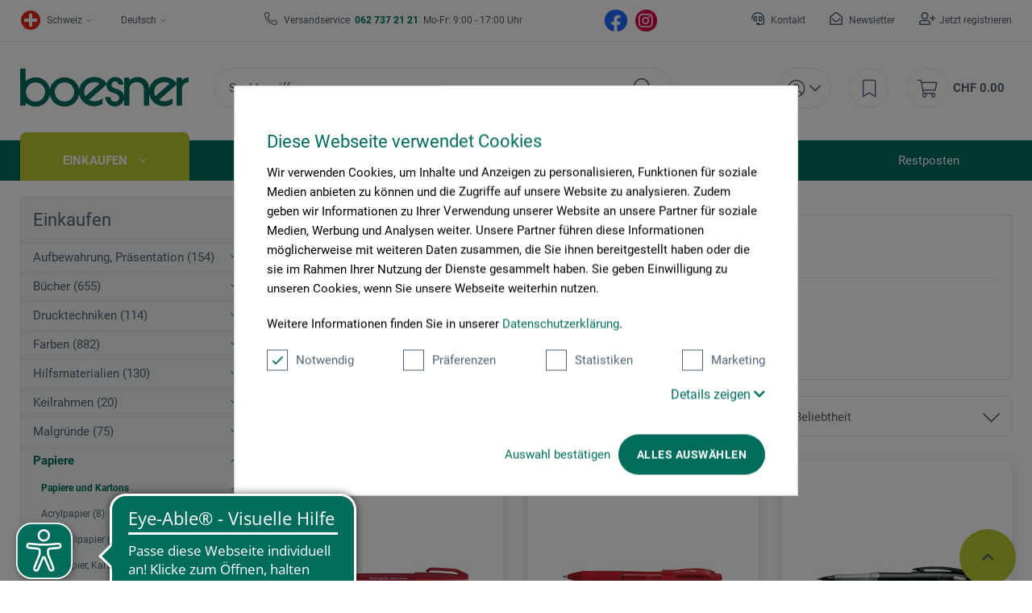

--- FILE ---
content_type: text/html; charset=UTF-8
request_url: https://www.boesner.ch/pentel/
body_size: 36690
content:
<!DOCTYPE html> <html class="no-js" lang="de" itemscope="itemscope" itemtype="https://schema.org/WebPage"> <head>
<script>
    (function(w,d,s,l,i){w[l]=w[l]||[];w[l].push({'gtm.start':

        new Date().getTime(),event:'gtm.js'});var f=d.getElementsByTagName(s)[0],

        j=d.createElement(s),dl=l!='dataLayer'?'&l='+l:'';j.async=true;j.src=

        'https://dt.boesner.ch/gtm.js?id='+i+dl;f.parentNode.insertBefore(j,f);

    })(window,document,'script','dataLayer','GTM-P8BVPL5');
</script>
<script id="Cookiebot" src="https://consent.cookiebot.com/uc.js" data-cbid="cc2db40d-d823-4009-ae2f-2a2c7ac12210" type="text/javascript"></script> <meta charset="utf-8"> <meta name="author" content=""/> <meta name="robots" content="index,follow"/> <meta name="revisit-after" content="15 days"/> <meta name="keywords" content=""/> <meta name="description" content=""/> <meta property="og:type" content="product"/> <meta property="og:site_name" content="boesner - Professionelle Künstlermaterialien und Künstlerbedarf | boesner.ch"/> <meta property="og:title" content="Pentel"/> <meta property="og:description" content=""/> <meta name="twitter:card" content="product"/> <meta name="twitter:site" content="boesner - Professionelle Künstlermaterialien und Künstlerbedarf | boesner.ch"/> <meta name="twitter:title" content="Pentel"/> <meta name="twitter:description" content=""/> <meta property="og:image" content="https://www.boesner.ch/media/image/60/90/1d/Pentel_Logo_RGB.jpg"/> <meta name="twitter:image" content="https://www.boesner.ch/media/image/60/90/1d/Pentel_Logo_RGB.jpg"/> <meta itemprop="copyrightHolder" content="boesner - Professionelle Künstlermaterialien und Künstlerbedarf | boesner.ch"/> <meta itemprop="copyrightYear" content="2014"/> <meta itemprop="isFamilyFriendly" content="True"/> <meta itemprop="image" content="/themes/Frontend/Boesner/frontend/_public/src/img/logos/logo_subline.svg"/> <meta name="viewport" content="width=device-width, initial-scale=1.0"> <meta name="mobile-web-app-capable" content="yes"> <meta name="apple-mobile-web-app-title" content="boesner - Professionelle Künstlermaterialien und Künstlerbedarf | boesner.ch"> <meta name="apple-mobile-web-app-capable" content="yes"> <meta name="apple-mobile-web-app-status-bar-style" content="default"> <meta name="google-site-verification" content="u3kDXzIMB68RHd5QAUOpsdWcuA32PoIuc4qEr5CSSNo"/> <link rel="apple-touch-icon-precomposed" href="https://www.boesner.ch/media/image/28/79/b9/cropped-favicon-32x32.png"> <link rel="shortcut icon" href="/themes/Frontend/Boesner/frontend/_public/src/img/logos/favicon.ico"> <meta name="msapplication-navbutton-color" content="@green"/> <meta name="application-name" content="boesner - Professionelle Künstlermaterialien und Künstlerbedarf | boesner.ch"/> <meta name="msapplication-starturl" content="https://www.boesner.ch/"/> <meta name="msapplication-window" content="width=1024;height=768"/> <meta name="msapplication-TileImage" content="/frontend/_public/src/img/logos/win-tile-image.png"> <meta name="msapplication-TileColor" content="@green"> <meta name="theme-color" content="@green"/> <link rel="canonical" href="https://www.boesner.ch/pentel/"/> <link rel="next" href="https://www.boesner.ch/pentel/?p=2"> <title itemprop="name">Pentel</title> <link href="/web/cache/A.1769596793_d5a7aa593ed3549b548578215eb42ef8.css.pagespeed.cf.qMK11OmVrK.css" media="all" rel="preload stylesheet" type="text/css"/> <script>var bilobaGtagjsConfig = window.bilobaGtagjsConfig = {"currency":"CHF","enable_advanced_conversion_data":false,"enabled":true,"ga_anonymizeip":true,"ga_id":"GTM-P8BVPL5","ga_optout":true,"gaw_conversion_id":"","gaw_id":"","google_business_vertical":"retail","respect_dnt":true,"cookie_note_mode":0,"show_cookie_note":false};</script> <script>
// Disable tracking if the opt-out cookie exists.
var gaDisableStr = 'ga-disable-GTM-P8BVPL5';
if (document.cookie.indexOf(gaDisableStr + '=true') > -1) {
window[gaDisableStr] = true;
}
// Opt-out function
function gaOptout() {
document.cookie = gaDisableStr + '=true; expires=Thu, 31 Dec 2199 23:59:59 UTC; path=/';
window[gaDisableStr] = true;
}
var bilobaGoogleGtagjs = {
isCookieAllowed: function() {
return true;
},
isDntValid: function() {
if(bilobaGtagjsConfig.respect_dnt == false) {
return true;
}
// check if dnt is available
if (window.doNotTrack || navigator.doNotTrack || navigator.msDoNotTrack) {
// check if dnt is active
if (window.doNotTrack == "1" || navigator.doNotTrack == "yes" || navigator.doNotTrack == "1" || navigator.msDoNotTrack == "1") {
return false;
}
}
return true;
},
isOptout: function() {
var gaDisableStr = 'ga-disable-' + bilobaGtagjsConfig.ga_id;
if (document.cookie.indexOf(gaDisableStr + '=true') > -1) {
return true;
}
return false;
},
shouldLoad: function() {
return this.isCookieAllowed() && this.isDntValid() && !this.isOptout() && Cookiebot.consent.marketing;
},
loadJs: function(){
var script = document.createElement('script');
script.setAttribute('type', 'text/javascript');
script.setAttribute('src', 'https://www.googletagmanager.com/gtag/js?id=' + (bilobaGtagjsConfig.ga_id ? bilobaGtagjsConfig.ga_id : bilobaGtagjsConfig.gaw_id));
document.getElementsByTagName('head')[0].appendChild(script);
},
// consent update event
consentGranted: function() {
gtag('consent', 'update', {
'ad_storage': 'granted',
'analytics_storage': 'granted'
});
},
isGA4ID: function() {
return bilobaGtagjsConfig.ga_id.startsWith("G");
}
};
//fix for console errors while using gtag not loaded
if(gtag === undefined) {
var gtag = false;
}
window.addEventListener('CookiebotOnLoad', function (e) {
if (Cookiebot.consent.marketing)
{
window.dataLayer = window.dataLayer || [];
//redefine the gtag after initialization
gtag = function() {window.dataLayer.push(arguments)};
// LoadJS when the page is loading
if(bilobaGoogleGtagjs.shouldLoad()) {
if((((bilobaGtagjsConfig.ga_id !== '' && bilobaGtagjsConfig.ga_id !== null ) && (bilobaGtagjsConfig.gaw_id !== '' && bilobaGtagjsConfig.gaw_id !== null ))
|| ((bilobaGtagjsConfig.ga_id !== '' && bilobaGtagjsConfig.ga_id !== null )
|| (bilobaGtagjsConfig.gaw_id !== '' && bilobaGtagjsConfig.gaw_id !== null ))) && !bilobaGoogleGtagjs.isOptout()) {
bilobaGoogleGtagjs.loadJs();
}
gtag('consent', 'update', {
'ad_storage': 'granted',
'analytics_storage': 'granted'
});
}else {
// If Cookie consent is given update storages
gtag('consent', 'default', {
'ad_storage': 'denied',
'analytics_storage': 'denied'
});
}
gtag('js', new Date());
gtag('config', 'GTM-P8BVPL5', {'anonymize_ip': true, 'send_page_view': false});gtag('event','page_view', { google_business_vertical: 'retail'});gtag('event', 'view_item_list', {"item_list_id": "","item_list_name": "Article Listing",
"currency": 'CHF',
"items": [
{
"item_id": "21471",
"item_name": "Brush Sign Pen",
"item_brand": "Pentel",
"item_list_name": "Article Listing",
"quantity": 1,
"list_position": 1,
"price":  3.50,
"google_business_vertical": "retail",
"affiliation": "Pentel",
"discount": 0,
"item_category": "Zeichnen","item_category2": "Zeichenmaterial","item_category3": "Faserstifte",
}
,{
"item_id": "28129",
"item_name": "Energel X Gel-Tintenroller",
"item_brand": "Pentel",
"item_list_name": "Article Listing",
"quantity": 1,
"list_position": 2,
"price":  2.50,
"google_business_vertical": "retail",
"affiliation": "Pentel",
"discount": 0,
"item_category": "Zeichnen","item_category2": "Zeichenmaterial","item_category3": "Schreibkultur","item_category4": "Sonstiges Zeichenmaterial",
}
,{
"item_id": "21472",
"item_name": "Tradio Federschreiber",
"item_brand": "Pentel",
"item_list_name": "Article Listing",
"quantity": 1,
"list_position": 3,
"price":  11.10,
"google_business_vertical": "retail",
"affiliation": "Pentel",
"discount": 0,
"item_category": "Zeichnen","item_category2": "Zeichenmaterial","item_category3": "Faserstifte",
}
,{
"item_id": "19132",
"item_name": "Aquash Brush Wasserpinsel",
"item_brand": "Pentel",
"item_list_name": "Article Listing",
"quantity": 1,
"list_position": 4,
"price":  8.50,
"google_business_vertical": "retail",
"affiliation": "Pentel",
"discount": 0,
"item_category": "Pinsel","item_category2": "Künstlerpinsel","item_category3": "Aquarellpinsel",
}
,{
"item_id": "18229",
"item_name": "Pinselstift",
"item_brand": "Pentel",
"item_list_name": "Article Listing",
"quantity": 1,
"list_position": 5,
"price":  17.00,
"google_business_vertical": "retail",
"affiliation": "Pentel",
"discount": 0,
"item_category": "Zeichnen","item_category2": "Zeichenmaterial","item_category3": "Faserstifte","item_category4": "Kalligrafie",
}
,{
"item_id": "21473",
"item_name": "Nachfüllmine für Tradio Federschreiber",
"item_brand": "Pentel",
"item_list_name": "Article Listing",
"quantity": 1,
"list_position": 6,
"price":  5.10,
"google_business_vertical": "retail",
"affiliation": "Pentel",
"discount": 0,
"item_category": "Zeichnen","item_category2": "Zeichenmaterial","item_category3": "Faserstifte",
}
,{
"item_id": "12434",
"item_name": "Color Brush",
"item_brand": "Pentel",
"item_list_name": "Article Listing",
"quantity": 1,
"list_position": 7,
"price":  11.40,
"google_business_vertical": "retail",
"affiliation": "Pentel",
"discount": 0,
"item_category": "Zeichnen","item_category2": "Zeichenmaterial","item_category3": "Faserstifte",
}
,{
"item_id": "18230",
"item_name": "Ersatzpatrone für Pinselstift",
"item_brand": "Pentel",
"item_list_name": "Article Listing",
"quantity": 1,
"list_position": 8,
"price":  6.50,
"google_business_vertical": "retail",
"affiliation": "Pentel",
"discount": 0,
"item_category": "Zeichnen","item_category2": "Zeichenmaterial","item_category3": "Kalligrafie",
}
,{
"item_id": "28833",
"item_name": "Twin Brush Pen",
"item_brand": "Pentel",
"item_list_name": "Article Listing",
"quantity": 1,
"list_position": 9,
"price":  7.90,
"google_business_vertical": "retail",
"affiliation": "Pentel",
"discount": 0,
"item_category": "Zeichnen","item_category2": "Zeichenmaterial","item_category3": "Faserstifte",
}
,{
"item_id": "28834",
"item_name": "Sign Pen Artist",
"item_brand": "Pentel",
"item_list_name": "Article Listing",
"quantity": 1,
"list_position": 10,
"price":  5.60,
"google_business_vertical": "retail",
"affiliation": "Pentel",
"discount": 0,
"item_category": "Zeichnen","item_category2": "Zeichenmaterial","item_category3": "Faserstifte",
}
,{
"item_id": "26133",
"item_name": "Hi-Polymer Radierer",
"item_brand": "Pentel",
"item_list_name": "Article Listing",
"quantity": 1,
"list_position": 11,
"price":  1.10,
"google_business_vertical": "retail",
"affiliation": "Pentel",
"discount": 0,
"item_category": "Zeichnen","item_category2": "Zeichenmaterial","item_category3": "Zubehör zu Zeichenmaterial",
}
,{
"item_id": "27133",
"item_name": "Hybrid Gel-Tintenroller Metallic",
"item_brand": "Pentel",
"item_list_name": "Article Listing",
"quantity": 1,
"list_position": 12,
"price":  4.50,
"google_business_vertical": "retail",
"affiliation": "Pentel",
"discount": 0,
"item_category": "Zeichnen","item_category2": "Zeichenmaterial","item_category3": "Schreibkultur",
}
]
});
}
}, false);
</script> <script async src="https://cdn.eye-able.com/configs/www.boesner.ch.js"></script> <script async src="https://cdn.eye-able.com/public/js/eyeAble.js"></script> <script type="application/ld+json">
{
"@context": "https://schema.org/",
"@type": "WebSite",
"name": "boesner",
"url": "https://www.boesner.com/",
"potentialAction": {
"@type": "SearchAction",
"target": "https://www.boesner.com/produktsuche?searchString={search_term_string}",
"query-input": "required name=search_term_string"
}
}
</script> <link href="/themes/Frontend/Boesner/frontend/_public/src/fonts/Caveat/Caveat-Regular.ttf" as="font" type="font/woff2" crossorigin> <link href="/themes/Frontend/Boesner/frontend/_public/src/fonts/Roboto/Roboto-Regular.woff2" as="font" type="font/woff2" crossorigin> <link href="/themes/Frontend/Boesner/frontend/_public/src/fonts/Roboto/Roboto-Light.woff2" as="font" type="font/woff2" crossorigin> <link href="/themes/Frontend/Boesner/frontend/_public/src/fonts/Roboto/Roboto-Bold.woff2" as="font" type="font/woff2" crossorigin> <link href="/themes/Frontend/Boesner/frontend/_public/src/fonts/FontAwesome/fa-light-300.woff2" as="font" type="font/woff2" crossorigin> <link href="/themes/Frontend/Boesner/frontend/_public/src/fonts/FontAwesome/fa-regular-400.woff2" as="font" type="font/woff2" crossorigin> <link href="/themes/Frontend/Boesner/frontend/_public/src/fonts/FontAwesome/fa-brands-400.woff2" as="font" type="font/woff2" crossorigin> <link href="/themes/Frontend/Responsive/frontend/_public/src/fonts/shopware.woff2" as="font" type="font/woff2" crossorigin> </head> <body class="is--ctl-listing is--act-manufacturer"><noscript><meta HTTP-EQUIV="refresh" content="0;url='http://www.boesner.ch/pentel/?PageSpeed=noscript'" /><style><!--table,div,span,font,p{display:none} --></style><div style="display:block">Please click <a href="http://www.boesner.ch/pentel/?PageSpeed=noscript">here</a> if you are not redirected within a few seconds.</div></noscript> <input type="hidden" name="sBitGlobalCurrency" value="CHF"/> <input type="hidden" name="sGoogleBussinessVertical" value="retail"/> <div class="page-wrap"> <noscript class="noscript-main"> <div class="alert is--warning"> <div class="alert--icon"> <i class="icon--element icon--warning"></i> </div> <div class="alert--content"> Um boesner&#x20;-&#x20;Professionelle&#x20;K&#xFC;nstlermaterialien&#x20;und&#x20;K&#xFC;nstlerbedarf&#x20;&#x7C;&#x20;boesner.ch in vollem Umfang nutzen zu k&ouml;nnen, empfehlen wir Ihnen Javascript in Ihrem Browser zu aktiveren. </div> </div>
<noscript>
<iframe src=https://dt.boesner.ch/ns.html?id=GTM-P8BVPL5 height="0" width="0" style="display:none;visibility:hidden"></iframe>
</noscript>
</noscript> <header class="header-main"> <div class="top-bar"> <div class="container block-group"> <div class="top-bar--lang-nav lang-nav">  <div class="lang-nav--country has--drop-down" role="button" aria-haspopup="true" aria-label="Sub-Shops" data-drop-down-menu="true"> <div class="language--flag CH "></div> <div class="select is--alt"> <span class="selected-item selected-country"> Schweiz </span> </div> <ul class="dropdown is--country" role="menu"> <li class="dropdown--item" role="menuitem"> <a class="blocked--link dropdown--link" href="https://www.boesner.com" rel="nofollow noopener"> <div class="language--flag DE"></div> Deutschland </a> </li> <li class="dropdown--item" role="menuitem"> <a class="blocked--link dropdown--link" href="https://www.boesner.dk" rel="nofollow noopener"> <div class="language--flag DK"></div> Dänemark </a> </li> <li class="dropdown--item" role="menuitem"> <a class="blocked--link dropdown--link" href="https://www.boesner.se" rel="nofollow noopener"> <div class="language--flag SE"></div> Schweden </a> </li> <li class="dropdown--item" role="menuitem"> <a class="blocked--link dropdown--link" href="https://www.boesner.fr" rel="nofollow noopener"> <div class="language--flag FR"></div> Frankreich </a> </li> <li class="dropdown--item" role="menuitem"> <a class="blocked--link dropdown--link" href="https://www.boesner.at" rel="nofollow noopener"> <div class="language--flag AT"></div> Österreich </a> </li> </ul> </div> <div class="lang-nav--language has--drop-down" role="button" aria-haspopup="true" aria-label="Ausgewählte Sprache" data-drop-down-menu="true"> <div class="select is--alt"> <span class="selected-item selected-language"> Deutsch </span> </div> <ul class="dropdown is--language" role="menu"> <li class="dropdown--item" role="menuitem"> <a class="blocked--link language--link" href="https://www.boesner.ch"> Deutsch </a> </li> <li class="dropdown--item" role="menuitem"> <a class="blocked--link language--link" href="/fr"> Französisch </a> </li> </ul> </div>  </div> <div class="top-bar--hotline"> <span>Versandservice</span> <a href="tel:0627372121"><b class="hotline--number">&nbsp;062 737 21 21&nbsp;</b></a> <span class="light">Mo-Fr: 9:00 - 17:00 Uhr </span> </div> <div class="top-bar--social"> <a href="https://www.facebook.com/boesnerUnterentfelden" target="_blank" class="social--icon icon--fb is--social" rel="nofollow noopener"></a> <a href="https://www.instagram.com/boesner_schweiz/" target="_blank" class="social--icon icon--insta is--social" rel="nofollow noopener"></a> </div> <div class="top-bar--meta-nav meta-nav"> <ul> <li class="navigation--entry meta-nav--contact"> <a class="navigation--link" href="/kontakt" title="Kontakt" target="_self"> Kontakt </a> </li> <li class="navigation--entry meta-nav--newsletter"> <a class="navigation--link" href="/newsletter" title="Newsletter" target="_self"> Newsletter </a> </li> <li class="navigation--entry meta-nav--register"><a class="navigation--link" href="/account#show-registration">Jetzt registrieren</a></li><li class="navigation--entry meta-nav--social"> <div class="top-bar--social"> <a href="https://www.facebook.com/boesnerUnterentfelden" target="_blank" class="social--icon icon--fb is--social" rel="nofollow noopener"></a> <a href="https://www.instagram.com/boesner_schweiz/" target="_blank" class="social--icon icon--insta is--social" rel="nofollow noopener"></a> </div> </li> </ul> </div> </div> </div> <div class="container header--navigation container-padding"> <div class="hamburger hide-desktop" aria-expanded="false"> <a class="hamburger--btn" href="#offcanvas--left" data-offcanvas="true" data-offCanvasSelector=".sidebar-main" data-closeButtonSelector=".sidebar--close-btn" role="button" aria-label="Menü"> <span class="icon--hamburger"></span> </a> </div> <div class="logo-main block-group" role="banner"> <div class="logo--shop"> <a class="logo--link" href="https://www.boesner.ch/" title="boesner - Professionelle Künstlermaterialien und Künstlerbedarf | boesner.ch - zur Startseite wechseln"> <picture> <source srcset="/themes/Frontend/Boesner/frontend/_public/src/img/logos/logo.svg" media="(min-width: 78.75em)"> <source srcset="/themes/Frontend/Boesner/frontend/_public/src/img/logos/logo_subline.svg" media="(min-width: 64em)"> <source srcset="/themes/Frontend/Boesner/frontend/_public/src/img/logos/logo.svg" media="(min-width: 48em)"> <img srcset="/themes/Frontend/Boesner/frontend/_public/src/img/logos/logo.svg" alt="boesner - Professionelle Künstlermaterialien und Künstlerbedarf | boesner.ch - zur Startseite wechseln"/> </picture> </a> </div> </div> <div class="header-search"> <div class="header-search--container" role="search" data-search="true" data-minLength="1" data-searchFieldSelector=".header-search--input" data-resultsSelector=".header-search--results" aria-haspopup="true" data-minLength="0"> <a class="btn search--btn entry--link entry--trigger" href="#show-hide--search" title="Suche anzeigen / schließen" aria-label="Suche anzeigen / schließen"> <i class="icon--search"></i> <span class="search--display">Suchen</span> </a> <form action="/search" method="get" class="header-search--form"> <input type="search" name="sSearch" aria-label="Suchbegriff..." class="main-search--field header-search--input" autocomplete="off" autocapitalize="off" placeholder="Suchbegriff..." maxlength="256"/> <button type="submit" class="header-search--button" aria-label="Suchen"> <i class="fal fa-search"></i> </button> <div class="form--ajax-loader">&nbsp;</div> </form> <div class="main-search--results es-suggest" data-search-url="https://www.boesner.ch/search" data-suggest-url="/widgets/suggest"> <div class="block-group"> <div data-group="redirect"> <div class="es-redirect">Weiterleitung zu: <span class="ajax--redirect"></span></div> </div> <div class="block block--additional"> <div data-group="terms"> <div class="es-title">Ähnliche Suchbegriffe</div> <ul class="list--simple ajax--search-list" data-empty="Keine ähnlichen Suchbegriffe vorhanden"></ul> </div> <div data-group="supplier"> <div class="es-title">Hersteller</div> <ul class="list--supplier ajax--supplier-list" data-max="4" data-empty="Keine Hersteller zu diesem Suchbegriff gefunden"></ul> </div> <div data-group="content"> <div class="es-title">Inhalte</div> <ul class="list--simple ajax--content-list" data-max="4" data-empty="Keine Inhalte zu diesem Suchbegriff gefunden"></ul> </div> <div data-group="category"> <div class="es-title">Kategorien</div> <ul class="list--simple ajax--category-list" data-max="5" data-empty="Keine Kategorien gefunden"></ul> </div> <div data-group="blog"> <div class="es-title">Blog Artikel</div> <ul class="list--simple ajax--blog-list" data-max="0" data-empty="Keine Blog Artikel gefunden"></ul> </div> <div data-group="emotion"> <div class="es-title">Einkaufswelten</div> <ul class="list--simple ajax--emotion-list" data-max="3" data-empty="Keine Einkaufswelten gefunden"></ul> </div> </div> <div class="block block--products" data-no-image="/themes/Frontend/Responsive/frontend/_public/src/img/no-picture.jpg"> <div data-group="products"> <div class="es-title">Produktvorschläge</div> <ul class="list--products ajax--products" data-empty="Keine Produktvorschläge vorhanden"></ul> </div> </div> </div> </div> </div> </div> <nav class="shop-navigation"> <ul class="navigation--list" role="menubar"> 
<li class="has--drop-down navigation--entry entry--account" role="menuitem" aria-haspopup="true" data-drop-down-menu="true">
<a href="https://www.boesner.ch/account" title="Mein Konto" aria-label="Mein Konto" class="entry--link ">
<i class="icon--account"></i>
</a>
<div class="dropdown account--dropdown">
<div class="account--menu is--rounded is--personalized">
<div class="account--menu-container">
<div class="account--signup-info">
<b>Sie sind noch kein Kunde?</b></br>
<span class="small-text">Das sind Ihre Vorteile</span>
<ul class="list">
<li class="small-text">Liefer & Rechnungsadressen bearbeiten</li>
<li class="small-text">Persönliche Merkliste anlegen</li>
<li class="small-text">Meine Bestellungen einsehen</li>
</ul>
</div>
<div class="account--bottom">
<a href="https://www.boesner.ch/account#show-registration" class="blocked--link btn is--wide is--bordered is--light is--register" data-collapseTarget="#registration" data-action="open">
registrieren
</a>
</div>
</div>
</div>
</div>
</li>
<li class="navigation--entry entry--notepad" role="menuitem">
<a href="https://www.boesner.ch/note" title="Merkzettel" aria-label="Merkzettel" class="entry--link">
<i class="icon--bookmark"></i>
</a>
</li>
<li class="entry--cart navigation--entry" role="menuitem">
<a class="cart--link entry--link" href="https://www.boesner.ch/checkout/cart" title="Warenkorb" aria-label="Warenkorb">
<span class="badge is--primary is--minimal cart--quantity is--hidden">0</span>
<i class="icon--cart"></i>
</a>
<span class="cart--amount">
CHF&nbsp;0.00
</span>
<div class="ajax-loader">&nbsp;</div>
</li>
 </ul> </nav> <div class="container--ajax-cart" data-collapse-cart="true" data-displayMode="offcanvas"></div> </div> </header> <nav class="navigation-main hide-mobile"> <div class="navigation-wrapper"> <div class="container"> <ul class="navigation--list navigation-main--list container-padding" role="menubar" itemscope="itemscope" itemtype="http://schema.org/SiteNavigationElement"> <li class="navigation--entry is--active is--first has--sub" role="menuitem"><a class="navigation--link is--active" href="/" title="Einkaufen" aria-label="Einkaufen" itemprop="url"><span itemprop="name">Einkaufen</span></a></li><li class="navigation--entry has--sub" role="menuitem"><a class="navigation--link" href="/niederlassungen/unsere-standorte" title="Läden" aria-label="Läden" itemprop="url"><span itemprop="name">Läden</span></a></li><li class="navigation--entry" role="menuitem"><a class="navigation--link" href="/niederlassungen/veranstaltungen" title="Kurse" aria-label="Kurse" itemprop="url"><span itemprop="name">Kurse</span></a></li><li class="navigation--entry" role="menuitem"><a class="navigation--link" href="https://www.boesner.com/kunstportal" title="Kunstportal" aria-label="Kunstportal" itemprop="url" target="_blank" rel="nofollow noopener"><span itemprop="name">Kunstportal</span></a></li><li class="navigation--entry" role="menuitem"><a class="navigation--link" href="/aktionsangebote" title="Aktionsangebote" aria-label="Aktionsangebote" itemprop="url"><span itemprop="name">Aktionsangebote</span></a></li><li class="navigation--entry" role="menuitem"><a class="navigation--link" href="/restposten" title="Restposten" aria-label="Restposten" itemprop="url"><span itemprop="name">Restposten</span></a></li></ul> <div class="advanced-menu" data-advanced-menu="true" data-listSelector=".navigation-main--list" data-hoverDelay="0"> <div class="menu--container "> <div class="content--wrapper has--content"> <ul class="menu--list"> <li class="menu--list-item is--layout-1 has--sub active"> <a href="https://www.boesner.ch/aufbewahrung-praesentation" class="menu--list-link" title="Aufbewahrung, Präsentation">Aufbewahrung, Präsentation</a> <div class="menu--category-content"> <div class="menu--header category--header"> <div class="category--description"> <span class="category--title">Aufbewahrung, Präsentation</span> <span class="category--subtitle"> </span> </div> <div class="category--buttons"> <span class="button--close"> </span> </div> </div> <div class="menu--subcategory subcategory"> <div class="subcategory--container"> <span class="subcategory--title"> <a href="https://www.boesner.ch/aufbewahrung" class="subcategory--link" title="Aufbewahrung">Aufbewahrung</a> </span> <ul class="subcategory--list"> <li class="subcategory--list-item"> <a href="https://www.boesner.ch/behaelter" class="subcategory--list-link" title="Behälter">Behälter</a> </li> <li class="subcategory--list-item"> <a href="https://www.boesner.ch/boxen" class="subcategory--list-link" title="Boxen">Boxen</a> </li> <li class="subcategory--list-item"> <a href="https://www.boesner.ch/diverses" class="subcategory--list-link" title="Diverses">Diverses</a> </li> <li class="subcategory--list-item"> <a href="https://www.boesner.ch/dosen" class="subcategory--list-link" title="Dosen">Dosen</a> </li> <li class="subcategory--list-item"> <a href="https://www.boesner.ch/eimer" class="subcategory--list-link" title="Eimer">Eimer</a> </li> <li class="subcategory--list-item"> <a href="https://www.boesner.ch/etiketten" class="subcategory--list-link" title="Etiketten">Etiketten</a> </li> <li class="subcategory--list-item"> <a href="https://www.boesner.ch/flaschen" class="subcategory--list-link" title="Flaschen">Flaschen</a> </li> <li class="subcategory--list-item"> <a href="https://www.boesner.ch/glaeser" class="subcategory--list-link" title="Gläser">Gläser</a> </li> <li class="subcategory--list-item"> <a href="https://www.boesner.ch/grafikstaender" class="subcategory--list-link" title="Grafikständer">Grafikständer</a> </li> <li class="subcategory--list-item"> <a href="https://www.boesner.ch/koffer" class="subcategory--list-link" title="Koffer">Koffer</a> </li> <li class="subcategory--list-item"> <a href="https://www.boesner.ch/praesentation" class="subcategory--list-link" title="Präsentation">Präsentation</a> </li> <li class="subcategory--list-item"> <a href="https://www.boesner.ch/sammelmappen-praesentationsmappen" class="subcategory--list-link" title="Sammel-, Präsentationsmappen">Sammel-, Präsentationsmappen</a> </li> <li class="subcategory--list-item"> <a href="https://www.boesner.ch/schaufeln" class="subcategory--list-link" title="Schaufeln">Schaufeln</a> </li> <li class="subcategory--list-item"> <a href="https://www.boesner.ch/sonstiges-aufbewahrung" class="subcategory--list-link" title="Sonstiges Aufbewahrung">Sonstiges Aufbewahrung</a> </li> <li class="subcategory--list-item"> <a href="https://www.boesner.ch/taschenzubehoer-transportzubehoer" class="subcategory--list-link" title="Taschen und Transportzubehör">Taschen und Transportzubehör</a> </li> <li class="subcategory--list-item"> <a href="https://www.boesner.ch/tische-zubehoer" class="subcategory--list-link" title="Tische-Zubehör">Tische-Zubehör</a> </li> <li class="subcategory--list-item"> <a href="https://www.boesner.ch/zeichentische-ateliertische" class="subcategory--list-link" title="Zeichentische und Ateliertische">Zeichentische und Ateliertische</a> </li> <li class="subcategory--list-item"> <a href="https://www.boesner.ch/zeichnungsschraenke" class="subcategory--list-link" title="Zeichnungsschränke">Zeichnungsschränke</a> </li> <li class="subcategory--list-item"> <a href="https://www.boesner.ch/zubehoer-schraenke-mappen" class="subcategory--list-link" title="Zubehör für Schränke und Mappen">Zubehör für Schränke und Mappen</a> </li> </ul> </div> <div class="subcategory--container"> <span class="subcategory--title"> <a href="https://www.boesner.ch/cat/index/sCategory/51452" class="subcategory--link" title="Beleuchtung">Beleuchtung</a> </span> <ul class="subcategory--list"> <li class="subcategory--list-item"> <a href="https://www.boesner.ch/galeriebeleuchtung" class="subcategory--list-link" title="Galeriebeleuchtung">Galeriebeleuchtung</a> </li> <li class="subcategory--list-item"> <a href="https://www.boesner.ch/leuchten-lampen" class="subcategory--list-link" title="Leuchten und Lampen">Leuchten und Lampen</a> </li> <li class="subcategory--list-item"> <a href="https://www.boesner.ch/leuchtmittel" class="subcategory--list-link" title="Leuchtmittel">Leuchtmittel</a> </li> <li class="subcategory--list-item"> <a href="https://www.boesner.ch/zubehoer-galeriebeleuchtung" class="subcategory--list-link" title="Zubehör für Galeriebeleuchtung">Zubehör für Galeriebeleuchtung</a> </li> <li class="subcategory--list-item"> <a href="https://www.boesner.ch/zubehoer-leuchten-lampen" class="subcategory--list-link" title="Zubehör für Leuchten und Lampen">Zubehör für Leuchten und Lampen</a> </li> </ul> </div> </div> </div> </li> <li class="menu--list-item is--layout-1 has--sub"> <a href="https://www.boesner.ch/buecher" class="menu--list-link" title="Bücher">Bücher</a> <div class="menu--category-content"> <div class="menu--header category--header"> <div class="category--description"> <span class="category--title">Bücher</span> <span class="category--subtitle"> </span> </div> <div class="category--buttons"> <span class="button--close"> </span> </div> </div> <div class="menu--subcategory subcategory"> <div class="subcategory--container"> <span class="subcategory--title"> <a href="https://www.boesner.ch/kunstliteratur" class="subcategory--link" title="Kunstliteratur">Kunstliteratur</a> </span> <ul class="subcategory--list"> <li class="subcategory--list-item"> <a href="https://www.boesner.ch/acrylmalerei" class="subcategory--list-link" title="Acrylmalerei">Acrylmalerei</a> </li> <li class="subcategory--list-item"> <a href="https://www.boesner.ch/airbrush-buecher" class="subcategory--list-link" title="Airbrush Bücher">Airbrush Bücher</a> </li> <li class="subcategory--list-item"> <a href="https://www.boesner.ch/akt-anatomie" class="subcategory--list-link" title="Akt, Anatomie">Akt, Anatomie</a> </li> <li class="subcategory--list-item"> <a href="https://www.boesner.ch/allgemeines-sachbuch" class="subcategory--list-link" title="Allgemeines Sachbuch">Allgemeines Sachbuch</a> </li> <li class="subcategory--list-item"> <a href="https://www.boesner.ch/andere-techniken" class="subcategory--list-link" title="Andere Techniken">Andere Techniken</a> </li> <li class="subcategory--list-item"> <a href="https://www.boesner.ch/aquarellmalerei" class="subcategory--list-link" title="Aquarellmalerei">Aquarellmalerei</a> </li> <li class="subcategory--list-item"> <a href="https://www.boesner.ch/architektur-raumgestaltung" class="subcategory--list-link" title="Architektur und Raumgestaltung">Architektur und Raumgestaltung</a> </li> <li class="subcategory--list-item"> <a href="https://www.boesner.ch/basteln-werken-anleitungen" class="subcategory--list-link" title="Basteln, Werken, Anleitungen">Basteln, Werken, Anleitungen</a> </li> <li class="subcategory--list-item"> <a href="https://www.boesner.ch/belletristik" class="subcategory--list-link" title="Belletristik">Belletristik</a> </li> <li class="subcategory--list-item"> <a href="https://www.boesner.ch/bildbaende" class="subcategory--list-link" title="Bildbände">Bildbände</a> </li> <li class="subcategory--list-item"> <a href="https://www.boesner.ch/bildhauerei-toepfern" class="subcategory--list-link" title="Bildhauerei, Töpfern">Bildhauerei, Töpfern</a> </li> <li class="subcategory--list-item"> <a href="https://www.boesner.ch/design-muster" class="subcategory--list-link" title="Design und Muster">Design und Muster</a> </li> <li class="subcategory--list-item"> <a href="https://www.boesner.ch/design-grafik" class="subcategory--list-link" title="Design, Grafik">Design, Grafik</a> </li> <li class="subcategory--list-item"> <a href="https://www.boesner.ch/didaktik-therapie" class="subcategory--list-link" title="Didaktik und Therapie">Didaktik und Therapie</a> </li> <li class="subcategory--list-item"> <a href="https://www.boesner.ch/drucktechnik-buecher" class="subcategory--list-link" title="Drucktechnik Bücher">Drucktechnik Bücher</a> </li> <li class="subcategory--list-item"> <a href="https://www.boesner.ch/epochen-sammlungen" class="subcategory--list-link" title="Epochen, Sammlungen">Epochen, Sammlungen</a> </li> <li class="subcategory--list-item"> <a href="https://www.boesner.ch/fachliteratur" class="subcategory--list-link" title="Fachliteratur">Fachliteratur</a> </li> <li class="subcategory--list-item"> <a href="https://www.boesner.ch/fashion" class="subcategory--list-link" title="Fashion">Fashion</a> </li> <li class="subcategory--list-item"> <a href="https://www.boesner.ch/fotografie" class="subcategory--list-link" title="Fotografie">Fotografie</a> </li> <li class="subcategory--list-item"> <a href="https://www.boesner.ch/geschenkbuch" class="subcategory--list-link" title="Geschenkbuch">Geschenkbuch</a> </li> <li class="subcategory--list-item"> <a href="https://www.boesner.ch/glas-mosaik" class="subcategory--list-link" title="Glas, Mosaik">Glas, Mosaik</a> </li> <li class="subcategory--list-item"> <a href="https://www.boesner.ch/graphic-novel-comic" class="subcategory--list-link" title="Graphic Novel, Comic">Graphic Novel, Comic</a> </li> <li class="subcategory--list-item"> <a href="https://www.boesner.ch/holz-metall-stein" class="subcategory--list-link" title="Holz, Metall, Stein">Holz, Metall, Stein</a> </li> <li class="subcategory--list-item"> <a href="https://www.boesner.ch/illustrationen-street-art" class="subcategory--list-link" title="Illustrationen und Street Art">Illustrationen und Street Art</a> </li> <li class="subcategory--list-item"> <a href="https://www.boesner.ch/kalligrafie-buecher" class="subcategory--list-link" title="Kalligrafie Bücher">Kalligrafie Bücher</a> </li> <li class="subcategory--list-item"> <a href="https://www.boesner.ch/kinderbuch" class="subcategory--list-link" title="Kinderbuch">Kinderbuch</a> </li> <li class="subcategory--list-item"> <a href="https://www.boesner.ch/kuenstlerbiografien" class="subcategory--list-link" title="Künstlerbiografien">Künstlerbiografien</a> </li> <li class="subcategory--list-item"> <a href="https://www.boesner.ch/lexika-nachschlagewerke" class="subcategory--list-link" title="Lexika und Nachschlagewerke">Lexika und Nachschlagewerke</a> </li> <li class="subcategory--list-item"> <a href="https://www.boesner.ch/material" class="subcategory--list-link" title="Material">Material</a> </li> <li class="subcategory--list-item"> <a href="https://www.boesner.ch/modernes-antiquariat" class="subcategory--list-link" title="Modernes Antiquariat">Modernes Antiquariat</a> </li> <li class="subcategory--list-item"> <a href="https://www.boesner.ch/oelmalerei" class="subcategory--list-link" title="Ölmalerei">Ölmalerei</a> </li> <li class="subcategory--list-item"> <a href="https://www.boesner.ch/papier-packaging" class="subcategory--list-link" title="Papier, Packaging">Papier, Packaging</a> </li> <li class="subcategory--list-item"> <a href="https://www.boesner.ch/pastellmalerei" class="subcategory--list-link" title="Pastellmalerei">Pastellmalerei</a> </li> <li class="subcategory--list-item"> <a href="https://www.boesner.ch/paedagogische-titel" class="subcategory--list-link" title="Pädagogische Titel">Pädagogische Titel</a> </li> <li class="subcategory--list-item"> <a href="https://www.boesner.ch/sonstiges-buecher" class="subcategory--list-link" title="Sonstiges Bücher">Sonstiges Bücher</a> </li> <li class="subcategory--list-item"> <a href="https://www.boesner.ch/street-art" class="subcategory--list-link" title="Street Art">Street Art</a> </li> <li class="subcategory--list-item"> <a href="https://www.boesner.ch/techniken-anleitung" class="subcategory--list-link" title="Techniken und Anleitung">Techniken und Anleitung</a> </li> <li class="subcategory--list-item"> <a href="https://www.boesner.ch/textile-techniken" class="subcategory--list-link" title="Textile Techniken">Textile Techniken</a> </li> <li class="subcategory--list-item"> <a href="https://www.boesner.ch/typografie" class="subcategory--list-link" title="Typografie">Typografie</a> </li> <li class="subcategory--list-item"> <a href="https://www.boesner.ch/wahrnehmung-kreativitaet" class="subcategory--list-link" title="Wahrnehmung und Kreativität">Wahrnehmung und Kreativität</a> </li> <li class="subcategory--list-item"> <a href="https://www.boesner.ch/zeichnen-skizzieren" class="subcategory--list-link" title="Zeichnen und Skizzieren">Zeichnen und Skizzieren</a> </li> </ul> </div> <div class="subcategory--container"> <span class="subcategory--title"> <a href="https://www.boesner.ch/non-book-medien" class="subcategory--link" title="Non Book und Medien">Non Book und Medien</a> </span> <ul class="subcategory--list"> <li class="subcategory--list-item"> <a href="https://www.boesner.ch/kalender" class="subcategory--list-link" title="Kalender">Kalender</a> </li> <li class="subcategory--list-item"> <a href="https://www.boesner.ch/sonstige-medien" class="subcategory--list-link" title="Sonstige Medien">Sonstige Medien</a> </li> <li class="subcategory--list-item"> <a href="https://www.boesner.ch/spiele" class="subcategory--list-link" title="Spiele">Spiele</a> </li> </ul> </div> </div> </div> </li> <li class="menu--list-item is--layout-1 has--sub"> <a href="https://www.boesner.ch/drucktechniken" class="menu--list-link" title="Drucktechniken">Drucktechniken</a> <div class="menu--category-content"> <div class="menu--header category--header"> <div class="category--description"> <span class="category--title">Drucktechniken</span> <span class="category--subtitle"> </span> </div> <div class="category--buttons"> <span class="button--close"> </span> </div> </div> <div class="menu--subcategory subcategory"> <div class="subcategory--container"> <span class="subcategory--title"> <a href="https://www.boesner.ch/druck" class="subcategory--link" title="Druck">Druck</a> </span> <ul class="subcategory--list"> <li class="subcategory--list-item"> <a href="https://www.boesner.ch/druckpressen" class="subcategory--list-link" title="Druckpressen">Druckpressen</a> </li> <li class="subcategory--list-item"> <a href="https://www.boesner.ch/linoldruck-werkzeuge" class="subcategory--list-link" title="Linoldruck Werkzeuge">Linoldruck Werkzeuge</a> </li> <li class="subcategory--list-item"> <a href="https://www.boesner.ch/lithografie" class="subcategory--list-link" title="Lithografie">Lithografie</a> </li> <li class="subcategory--list-item"> <a href="https://www.boesner.ch/radierung-werkzeuge" class="subcategory--list-link" title="Radierung Werkzeuge">Radierung Werkzeuge</a> </li> <li class="subcategory--list-item"> <a href="https://www.boesner.ch/siebdruck" class="subcategory--list-link" title="Siebdruck">Siebdruck</a> </li> <li class="subcategory--list-item"> <a href="https://www.boesner.ch/zubehoer-druck" class="subcategory--list-link" title="Zubehör zu Druck">Zubehör zu Druck</a> </li> </ul> </div> </div> </div> </li> <li class="menu--list-item is--layout-1 has--sub"> <a href="https://www.boesner.ch/farben" class="menu--list-link" title="Farben">Farben</a> <div class="menu--category-content"> <div class="menu--header category--header"> <div class="category--description"> <span class="category--title">Farben</span> <span class="category--subtitle"> </span> </div> <div class="category--buttons"> <span class="button--close"> </span> </div> </div> <div class="menu--subcategory subcategory"> <div class="subcategory--container"> <span class="subcategory--title"> <a href="https://www.boesner.ch/kuenstlerfarben" class="subcategory--link" title="Farben für Künstler">Farben für Künstler</a> </span> <ul class="subcategory--list"> <li class="subcategory--list-item"> <a href="https://www.boesner.ch/acrylfarben" class="subcategory--list-link" title="Acrylfarben">Acrylfarben</a> </li> <li class="subcategory--list-item"> <a href="https://www.boesner.ch/airbrush-farben" class="subcategory--list-link" title="Airbrush-Farben">Airbrush-Farben</a> </li> <li class="subcategory--list-item"> <a href="https://www.boesner.ch/aquarellfarben" class="subcategory--list-link" title="Aquarellfarben">Aquarellfarben</a> </li> <li class="subcategory--list-item"> <a href="https://www.boesner.ch/enkaustik" class="subcategory--list-link" title="Enkaustik">Enkaustik</a> </li> <li class="subcategory--list-item"> <a href="https://www.boesner.ch/farbsprays" class="subcategory--list-link" title="Farbsprays">Farbsprays</a> </li> <li class="subcategory--list-item"> <a href="https://www.boesner.ch/fingermalfarbe" class="subcategory--list-link" title="Fingermalfarbe">Fingermalfarbe</a> </li> <li class="subcategory--list-item"> <a href="https://www.boesner.ch/fuellstoffe-weisspigmente" class="subcategory--list-link" title="Füllstoffe, Weißpigmente">Füllstoffe, Weißpigmente</a> </li> <li class="subcategory--list-item"> <a href="https://www.boesner.ch/gouache-tempera" class="subcategory--list-link" title="Gouache, Tempera">Gouache, Tempera</a> </li> <li class="subcategory--list-item"> <a href="https://www.boesner.ch/linolfarben-kupferdruckfarben" class="subcategory--list-link" title="Linol-, und Kupferdruckfarben">Linol-, und Kupferdruckfarben</a> </li> <li class="subcategory--list-item"> <a href="https://www.boesner.ch/oelfarben" class="subcategory--list-link" title="Ölfarben">Ölfarben</a> </li> <li class="subcategory--list-item"> <a href="https://www.boesner.ch/pastelle" class="subcategory--list-link" title="Pastelle">Pastelle</a> </li> <li class="subcategory--list-item"> <a href="https://www.boesner.ch/pigmente" class="subcategory--list-link" title="Pigmente">Pigmente</a> </li> <li class="subcategory--list-item"> <a href="https://www.boesner.ch/porzellanfarben" class="subcategory--list-link" title="Porzellanfarben">Porzellanfarben</a> </li> <li class="subcategory--list-item"> <a href="https://www.boesner.ch/seidenmalfarbe" class="subcategory--list-link" title="Seidenmalfarbe">Seidenmalfarbe</a> </li> <li class="subcategory--list-item"> <a href="https://www.boesner.ch/sonstige-farben" class="subcategory--list-link" title="Sonstige Farben">Sonstige Farben</a> </li> <li class="subcategory--list-item"> <a href="https://www.boesner.ch/stoffmalfarben" class="subcategory--list-link" title="Stoffmalfarben">Stoffmalfarben</a> </li> <li class="subcategory--list-item"> <a href="https://www.boesner.ch/zubehoer-farben" class="subcategory--list-link" title="Zubehör zu Farben">Zubehör zu Farben</a> </li> </ul> </div> <div class="subcategory--container"> <span class="subcategory--title"> <a href="https://www.boesner.ch/malhilfsmittel" class="subcategory--link" title="Malhilfsmittel">Malhilfsmittel</a> </span> <ul class="subcategory--list"> <li class="subcategory--list-item"> <a href="https://www.boesner.ch/grundiermittel" class="subcategory--list-link" title="Grundiermittel">Grundiermittel</a> </li> <li class="subcategory--list-item"> <a href="https://www.boesner.ch/malhilfsmittel-farben" class="subcategory--list-link" title="Malhilfsmittel für Farben">Malhilfsmittel für Farben</a> </li> <li class="subcategory--list-item"> <a href="https://www.boesner.ch/rosteffekt-patina-zubehoer" class="subcategory--list-link" title="Rosteffekt, Patina und Zubehör">Rosteffekt, Patina und Zubehör</a> </li> <li class="subcategory--list-item"> <a href="https://www.boesner.ch/sonstige-malhilfsmittel" class="subcategory--list-link" title="Sonstige Malhilfsmittel">Sonstige Malhilfsmittel</a> </li> <li class="subcategory--list-item"> <a href="https://www.boesner.ch/spachtel-abformmassen" class="subcategory--list-link" title="Spachtel- und Abformmassen">Spachtel- und Abformmassen</a> </li> <li class="subcategory--list-item"> <a href="https://www.boesner.ch/zubehoer-malhilfsmitteln" class="subcategory--list-link" title="Zubehör zu Malhilfsmitteln">Zubehör zu Malhilfsmitteln</a> </li> </ul> </div> </div> </div> </li> <li class="menu--list-item is--layout-1 has--sub"> <a href="https://www.boesner.ch/hilfsmaterialien" class="menu--list-link" title="Hilfsmaterialien">Hilfsmaterialien</a> <div class="menu--category-content"> <div class="menu--header category--header"> <div class="category--description"> <span class="category--title">Hilfsmaterialien</span> <span class="category--subtitle"> </span> </div> <div class="category--buttons"> <span class="button--close"> </span> </div> </div> <div class="menu--subcategory subcategory"> <div class="subcategory--container"> <span class="subcategory--title"> <a href="https://www.boesner.ch/folien" class="subcategory--link" title="Folien">Folien</a> </span> <ul class="subcategory--list"> <li class="subcategory--list-item"> <a href="https://www.boesner.ch/sonstige-filme" class="subcategory--list-link" title="Sonstige Filme">Sonstige Filme</a> </li> </ul> </div> <div class="subcategory--container"> <span class="subcategory--title"> <a href="https://www.boesner.ch/klebstoffe-harze-wachse" class="subcategory--link" title="Klebstoffe, Harze, Wachse">Klebstoffe, Harze, Wachse</a> </span> <ul class="subcategory--list"> <li class="subcategory--list-item"> <a href="https://www.boesner.ch/folien-traegerkarton" class="subcategory--list-link" title="Folien, Trägerkarton">Folien, Trägerkarton</a> </li> <li class="subcategory--list-item"> <a href="https://www.boesner.ch/klebstoffe-baender" class="subcategory--list-link" title="Klebstoffe und -Bänder">Klebstoffe und -Bänder</a> </li> <li class="subcategory--list-item"> <a href="https://www.boesner.ch/leime" class="subcategory--list-link" title="Leime">Leime</a> </li> <li class="subcategory--list-item"> <a href="https://www.boesner.ch/wachse-harze" class="subcategory--list-link" title="Wachse, Harze">Wachse, Harze</a> </li> <li class="subcategory--list-item"> <a href="https://www.boesner.ch/zubehoer-hilfsmaterialien" class="subcategory--list-link" title="Zubehör zu Hilfsmaterialien">Zubehör zu Hilfsmaterialien</a> </li> </ul> </div> </div> </div> </li> <li class="menu--list-item is--layout-1 has--sub"> <a href="https://www.boesner.ch/keilrahmen" class="menu--list-link" title="Keilrahmen">Keilrahmen</a> <div class="menu--category-content"> <div class="menu--header category--header"> <div class="category--description"> <span class="category--title">Keilrahmen</span> <span class="category--subtitle"> </span> </div> <div class="category--buttons"> <span class="button--close"> </span> </div> </div> <div class="menu--subcategory subcategory"> <div class="subcategory--container"> <span class="subcategory--title"> <a href="https://www.boesner.ch/cat/index/sCategory/51031" class="subcategory--link" title="Malgründe">Malgründe</a> </span> <ul class="subcategory--list"> <li class="subcategory--list-item"> <a href="https://www.boesner.ch/bespannte-keilrahmen" class="subcategory--list-link" title="Bespannte Keilrahmen">Bespannte Keilrahmen</a> </li> <li class="subcategory--list-item"> <a href="https://www.boesner.ch/keilrahmenleisten" class="subcategory--list-link" title="Keilrahmenleisten">Keilrahmenleisten</a> </li> </ul> </div> </div> </div> </li> <li class="menu--list-item is--layout-1 has--sub"> <a href="https://www.boesner.ch/malgruende" class="menu--list-link" title="Malgründe">Malgründe</a> <div class="menu--category-content"> <div class="menu--header category--header"> <div class="category--description"> <span class="category--title">Malgründe</span> <span class="category--subtitle"> </span> </div> <div class="category--buttons"> <span class="button--close"> </span> </div> </div> <div class="menu--subcategory subcategory"> <div class="subcategory--container"> <span class="subcategory--title"> <a href="https://www.boesner.ch/malgrarten" class="subcategory--link" title="Malgrund-Arten">Malgrund-Arten</a> </span> <ul class="subcategory--list"> <li class="subcategory--list-item"> <a href="https://www.boesner.ch/grundierte-gewebe" class="subcategory--list-link" title="Grundierte Gewebe">Grundierte Gewebe</a> </li> <li class="subcategory--list-item"> <a href="https://www.boesner.ch/malplatten-holzkoerper" class="subcategory--list-link" title="Malplatten, Holzkörper">Malplatten, Holzkörper</a> </li> <li class="subcategory--list-item"> <a href="https://www.boesner.ch/rohgewebe" class="subcategory--list-link" title="Rohgewebe">Rohgewebe</a> </li> <li class="subcategory--list-item"> <a href="https://www.boesner.ch/sonstige-malgruende" class="subcategory--list-link" title="Sonstige Malgründe">Sonstige Malgründe</a> </li> <li class="subcategory--list-item"> <a href="https://www.boesner.ch/zubehoer-malgruenden" class="subcategory--list-link" title="Zubehör zu Malgründen">Zubehör zu Malgründen</a> </li> </ul> </div> </div> </div> </li> <li class="menu--list-item is--layout-1 has--sub"> <a href="https://www.boesner.ch/papiere" class="menu--list-link" title="Papiere">Papiere</a> <div class="menu--category-content"> <div class="menu--header category--header"> <div class="category--description"> <span class="category--title">Papiere</span> <span class="category--subtitle"> </span> </div> <div class="category--buttons"> <span class="button--close"> </span> </div> </div> <div class="menu--subcategory subcategory"> <div class="subcategory--container"> <span class="subcategory--title"> <a href="https://www.boesner.ch/papiere-kartons" class="subcategory--link" title="Papiere und Kartons">Papiere und Kartons</a> </span> <ul class="subcategory--list"> <li class="subcategory--list-item"> <a href="https://www.boesner.ch/acrylpapier" class="subcategory--list-link" title="Acrylpapier">Acrylpapier</a> </li> <li class="subcategory--list-item"> <a href="https://www.boesner.ch/aquarellpapier" class="subcategory--list-link" title="Aquarellpapier">Aquarellpapier</a> </li> <li class="subcategory--list-item"> <a href="https://www.boesner.ch/briefpapier-karten-kuvert" class="subcategory--list-link" title="Briefpapier, Karten und Kuvert">Briefpapier, Karten und Kuvert</a> </li> <li class="subcategory--list-item"> <a href="https://www.boesner.ch/buchbinderkarton" class="subcategory--list-link" title="Buchbinderkarton">Buchbinderkarton</a> </li> <li class="subcategory--list-item"> <a href="https://www.boesner.ch/buchbinderpapier" class="subcategory--list-link" title="Buchbinderpapier">Buchbinderpapier</a> </li> <li class="subcategory--list-item"> <a href="https://www.boesner.ch/druckerpapier-kopierpapier" class="subcategory--list-link" title="Druckerpapier, Kopierpapier">Druckerpapier, Kopierpapier</a> </li> <li class="subcategory--list-item"> <a href="https://www.boesner.ch/fotoalbum" class="subcategory--list-link" title="Fotoalbum">Fotoalbum</a> </li> <li class="subcategory--list-item"> <a href="https://www.boesner.ch/grafitpapier-transferpapier" class="subcategory--list-link" title="Grafitpapier, Transferpapier">Grafitpapier, Transferpapier</a> </li> <li class="subcategory--list-item"> <a href="https://www.boesner.ch/handgeschoepfte-papiere" class="subcategory--list-link" title="Handgeschöpfte Papiere">Handgeschöpfte Papiere</a> </li> <li class="subcategory--list-item"> <a href="https://www.boesner.ch/inkjetpapier-photopapier" class="subcategory--list-link" title="Inkjetpapier, Photopapier">Inkjetpapier, Photopapier</a> </li> <li class="subcategory--list-item"> <a href="https://www.boesner.ch/kupferdruckpapier" class="subcategory--list-link" title="Kupferdruckpapier">Kupferdruckpapier</a> </li> <li class="subcategory--list-item"> <a href="https://www.boesner.ch/oelmalpapier" class="subcategory--list-link" title="Ölmalpapier">Ölmalpapier</a> </li> <li class="subcategory--list-item"> <a href="https://www.boesner.ch/papeterie" class="subcategory--list-link" title="Papeterie">Papeterie</a> </li> <li class="subcategory--list-item"> <a href="https://www.boesner.ch/passepartouts" class="subcategory--list-link" title="Passepartouts">Passepartouts</a> </li> <li class="subcategory--list-item"> <a href="https://www.boesner.ch/pastellpapier" class="subcategory--list-link" title="Pastellpapier">Pastellpapier</a> </li> <li class="subcategory--list-item"> <a href="https://www.boesner.ch/skizzenpapier" class="subcategory--list-link" title="Skizzenpapier">Skizzenpapier</a> </li> <li class="subcategory--list-item"> <a href="https://www.boesner.ch/sonstige-papiere" class="subcategory--list-link" title="Sonstige Papiere">Sonstige Papiere</a> </li> <li class="subcategory--list-item"> <a href="https://www.boesner.ch/zeichenbuecher" class="subcategory--list-link" title="Zeichenbücher">Zeichenbücher</a> </li> <li class="subcategory--list-item"> <a href="https://www.boesner.ch/zeichenkartons" class="subcategory--list-link" title="Zeichenkartons">Zeichenkartons</a> </li> <li class="subcategory--list-item"> <a href="https://www.boesner.ch/zeichenpapier" class="subcategory--list-link" title="Zeichenpapier">Zeichenpapier</a> </li> <li class="subcategory--list-item"> <a href="https://www.boesner.ch/zubehoer-papieren" class="subcategory--list-link" title="Zubehör zu Papieren">Zubehör zu Papieren</a> </li> </ul> </div> </div> </div> </li> <li class="menu--list-item is--layout-1 has--sub"> <a href="https://www.boesner.ch/pinsel" class="menu--list-link" title="Pinsel">Pinsel</a> <div class="menu--category-content"> <div class="menu--header category--header"> <div class="category--description"> <span class="category--title">Pinsel</span> <span class="category--subtitle"> </span> </div> <div class="category--buttons"> <span class="button--close"> </span> </div> </div> <div class="menu--subcategory subcategory"> <div class="subcategory--container"> <span class="subcategory--title"> <a href="https://www.boesner.ch/kuenstlerpinsel" class="subcategory--link" title="Künstlerpinsel">Künstlerpinsel</a> </span> <ul class="subcategory--list"> <li class="subcategory--list-item"> <a href="https://www.boesner.ch/aquarellpinsel" class="subcategory--list-link" title="Aquarellpinsel">Aquarellpinsel</a> </li> <li class="subcategory--list-item"> <a href="https://www.boesner.ch/bodypaintingpinsel-pinstriper" class="subcategory--list-link" title="Bodypaintingpinsel, Pinstriper">Bodypaintingpinsel, Pinstriper</a> </li> <li class="subcategory--list-item"> <a href="https://www.boesner.ch/chinapinsel" class="subcategory--list-link" title="Chinapinsel">Chinapinsel</a> </li> <li class="subcategory--list-item"> <a href="https://www.boesner.ch/kalligrafiepinsel" class="subcategory--list-link" title="Kalligrafiepinsel">Kalligrafiepinsel</a> </li> <li class="subcategory--list-item"> <a href="https://www.boesner.ch/oelpinsel-acrylpinsel" class="subcategory--list-link" title="Ölpinsel, Acrylpinsel">Ölpinsel, Acrylpinsel</a> </li> <li class="subcategory--list-item"> <a href="https://www.boesner.ch/pastellpinsel" class="subcategory--list-link" title="Pastellpinsel">Pastellpinsel</a> </li> <li class="subcategory--list-item"> <a href="https://www.boesner.ch/pinselmatten-mit-inhalt" class="subcategory--list-link" title="Pinselmatten mit Inhalt">Pinselmatten mit Inhalt</a> </li> <li class="subcategory--list-item"> <a href="https://www.boesner.ch/pinsel-zubehoer" class="subcategory--list-link" title="Pinsel-Zubehör">Pinsel-Zubehör</a> </li> <li class="subcategory--list-item"> <a href="https://www.boesner.ch/schriftenpinsel" class="subcategory--list-link" title="Schriftenpinsel">Schriftenpinsel</a> </li> <li class="subcategory--list-item"> <a href="https://www.boesner.ch/schulmalpinsel" class="subcategory--list-link" title="Schulmalpinsel">Schulmalpinsel</a> </li> <li class="subcategory--list-item"> <a href="https://www.boesner.ch/sonstige-pinsel" class="subcategory--list-link" title="Sonstige Pinsel">Sonstige Pinsel</a> </li> <li class="subcategory--list-item"> <a href="https://www.boesner.ch/spachtel-malmesser" class="subcategory--list-link" title="Spachtel und Malmesser">Spachtel und Malmesser</a> </li> <li class="subcategory--list-item"> <a href="https://www.boesner.ch/spezialpinsel" class="subcategory--list-link" title="Spezialpinsel">Spezialpinsel</a> </li> <li class="subcategory--list-item"> <a href="https://www.boesner.ch/universalpinsel" class="subcategory--list-link" title="Universalpinsel">Universalpinsel</a> </li> <li class="subcategory--list-item"> <a href="https://www.boesner.ch/vergolderpinsel" class="subcategory--list-link" title="Vergolderpinsel">Vergolderpinsel</a> </li> <li class="subcategory--list-item"> <a href="https://www.boesner.ch/vorlagen-schablonen" class="subcategory--list-link" title="Vorlagen und Schablonen">Vorlagen und Schablonen</a> </li> </ul> </div> </div> </div> </li> <li class="menu--list-item is--layout-1 has--sub"> <a href="https://www.boesner.ch/plastisches-gestalten" class="menu--list-link" title="Plastisches Gestalten">Plastisches Gestalten</a> <div class="menu--category-content"> <div class="menu--header category--header"> <div class="category--description"> <span class="category--title">Plastisches Gestalten</span> <span class="category--subtitle"> </span> </div> <div class="category--buttons"> <span class="button--close"> </span> </div> </div> <div class="menu--subcategory subcategory"> <div class="subcategory--container"> <span class="subcategory--title"> <a href="https://www.boesner.ch/beton" class="subcategory--link" title="Beton">Beton</a> </span> <ul class="subcategory--list"> <li class="subcategory--list-item"> <a href="https://www.boesner.ch/betonprodukte" class="subcategory--list-link" title="Betonprodukte">Betonprodukte</a> </li> <li class="subcategory--list-item"> <a href="https://www.boesner.ch/zubehoer-zu-beton" class="subcategory--list-link" title="Zubehör zu Beton">Zubehör zu Beton</a> </li> </ul> </div> <div class="subcategory--container"> <span class="subcategory--title"> <a href="https://www.boesner.ch/holz-ton-speckstein" class="subcategory--link" title="Holz, Ton, Speckstein">Holz, Ton, Speckstein</a> </span> <ul class="subcategory--list"> <li class="subcategory--list-item"> <a href="https://www.boesner.ch/brennofen-zubehoer" class="subcategory--list-link" title="Brennofen und Zubehör">Brennofen und Zubehör</a> </li> <li class="subcategory--list-item"> <a href="https://www.boesner.ch/hilfsmittel-holz-ton-speckstein" class="subcategory--list-link" title="Hilfsmittel Holz, Ton, Speckstein">Hilfsmittel Holz, Ton, Speckstein</a> </li> <li class="subcategory--list-item"> <a href="https://www.boesner.ch/holz-zubehoer" class="subcategory--list-link" title="Holz und Zubehör">Holz und Zubehör</a> </li> <li class="subcategory--list-item"> <a href="https://www.boesner.ch/keramik-glasuren" class="subcategory--list-link" title="Keramik und Glasuren">Keramik und Glasuren</a> </li> <li class="subcategory--list-item"> <a href="https://www.boesner.ch/sonstige-formmassen-zubehoer" class="subcategory--list-link" title="Sonstige Formmassen und Zubehör">Sonstige Formmassen und Zubehör</a> </li> <li class="subcategory--list-item"> <a href="https://www.boesner.ch/speckstein-zubehoer" class="subcategory--list-link" title="Speckstein und Zubehör">Speckstein und Zubehör</a> </li> <li class="subcategory--list-item"> <a href="https://www.boesner.ch/stein-steinbearbeitung" class="subcategory--list-link" title="Stein und Steinbearbeitung">Stein und Steinbearbeitung</a> </li> <li class="subcategory--list-item"> <a href="https://www.boesner.ch/ton-zubehoer" class="subcategory--list-link" title="Ton und Zubehör">Ton und Zubehör</a> </li> <li class="subcategory--list-item"> <a href="https://www.boesner.ch/werkzeuge-allgemein" class="subcategory--list-link" title="Werkzeuge allgemein">Werkzeuge allgemein</a> </li> </ul> </div> <div class="subcategory--container"> <span class="subcategory--title"> <a href="https://www.boesner.ch/modellbau" class="subcategory--link" title="Modellbau">Modellbau</a> </span> <ul class="subcategory--list"> <li class="subcategory--list-item"> <a href="https://www.boesner.ch/modellbauprodukte" class="subcategory--list-link" title="Modellbauprodukte">Modellbauprodukte</a> </li> <li class="subcategory--list-item"> <a href="https://www.boesner.ch/modellbau-zubehoer" class="subcategory--list-link" title="Modellbau-Zubehör">Modellbau-Zubehör</a> </li> </ul> </div> </div> </div> </li> <li class="menu--list-item is--layout-1 has--sub"> <a href="https://www.boesner.ch/rahmen" class="menu--list-link" title="Rahmen">Rahmen</a> <div class="menu--category-content"> <div class="menu--header category--header"> <div class="category--description"> <span class="category--title">Rahmen</span> <span class="category--subtitle"> </span> </div> <div class="category--buttons"> <span class="button--close"> </span> </div> </div> <div class="menu--subcategory subcategory"> <div class="subcategory--container"> <span class="subcategory--title"> <a href="https://www.boesner.ch/bilderrahmen" class="subcategory--link" title="Bilderrahmen">Bilderrahmen</a> </span> <ul class="subcategory--list"> <li class="subcategory--list-item"> <a href="https://www.boesner.ch/aluminium-wechselrahmen" class="subcategory--list-link" title="Aluminium-Wechselrahmen">Aluminium-Wechselrahmen</a> </li> <li class="subcategory--list-item"> <a href="https://www.boesner.ch/bilderschienen-zubehoer" class="subcategory--list-link" title="Bilderschienen und Zubehör">Bilderschienen und Zubehör</a> </li> <li class="subcategory--list-item"> <a href="https://www.boesner.ch/einrahmung-zubehoer" class="subcategory--list-link" title="Einrahmung und Zubehör">Einrahmung und Zubehör</a> </li> <li class="subcategory--list-item"> <a href="https://www.boesner.ch/holz-wechselrahmen" class="subcategory--list-link" title="Holz-Wechselrahmen">Holz-Wechselrahmen</a> </li> <li class="subcategory--list-item"> <a href="https://www.boesner.ch/leerrahmen" class="subcategory--list-link" title="Leerrahmen">Leerrahmen</a> </li> <li class="subcategory--list-item"> <a href="https://www.boesner.ch/sonstige-bilderrahmen" class="subcategory--list-link" title="Sonstige Bilderrahmen">Sonstige Bilderrahmen</a> </li> </ul> </div> </div> </div> </li> <li class="menu--list-item is--layout-1 has--sub"> <a href="https://www.boesner.ch/cat/index/sCategory/51003" class="menu--list-link" title="Sonstiges">Sonstiges</a> <div class="menu--category-content"> <div class="menu--header category--header"> <div class="category--description"> <span class="category--title">Sonstiges</span> <span class="category--subtitle"> </span> </div> <div class="category--buttons"> <span class="button--close"> </span> </div> </div> <div class="menu--subcategory subcategory"> <div class="subcategory--container"> <span class="subcategory--title"> <a href="https://www.boesner.ch/anlaesse" class="subcategory--link" title="Anlässe">Anlässe</a> </span> <ul class="subcategory--list"> <li class="subcategory--list-item"> <a href="https://www.boesner.ch/sonstige-anlaesse" class="subcategory--list-link" title="Sonstige Anlässe">Sonstige Anlässe</a> </li> </ul> </div> <div class="subcategory--container"> <span class="subcategory--title"> <a href="https://www.boesner.ch/diverser-kuenstlerbedarf" class="subcategory--link" title="Diverser Künstlerbedarf">Diverser Künstlerbedarf</a> </span> <ul class="subcategory--list"> <li class="subcategory--list-item"> <a href="https://www.boesner.ch/bastelbedarf" class="subcategory--list-link" title="Bastelbedarf">Bastelbedarf</a> </li> <li class="subcategory--list-item"> <a href="https://www.boesner.ch/sonstiges-kuenstlermaterial" class="subcategory--list-link" title="Sonstiges Künstlermaterial">Sonstiges Künstlermaterial</a> </li> <li class="subcategory--list-item"> <a href="https://www.boesner.ch/sonstiges-zubehoer" class="subcategory--list-link" title="Sonstiges Zubehör">Sonstiges Zubehör</a> </li> </ul> </div> </div> </div> </li> <li class="menu--list-item is--layout-1 has--sub"> <a href="https://www.boesner.ch/cat/index/sCategory/51013" class="menu--list-link" title="Staffeleien">Staffeleien</a> <div class="menu--category-content"> <div class="menu--header category--header"> <div class="category--description"> <span class="category--title">Staffeleien</span> <span class="category--subtitle"> </span> </div> <div class="category--buttons"> <span class="button--close"> </span> </div> </div> <div class="menu--subcategory subcategory"> <div class="subcategory--container"> <span class="subcategory--title"> <a href="https://www.boesner.ch/staffeleien" class="subcategory--link" title="Staffeleien">Staffeleien</a> </span> <ul class="subcategory--list"> <li class="subcategory--list-item"> <a href="https://www.boesner.ch/atelier-akademiestaffeleien" class="subcategory--list-link" title="Atelier-, Akademiestaffeleien">Atelier-, Akademiestaffeleien</a> </li> <li class="subcategory--list-item"> <a href="https://www.boesner.ch/feldstaffeleien" class="subcategory--list-link" title="Feldstaffeleien">Feldstaffeleien</a> </li> <li class="subcategory--list-item"> <a href="https://www.boesner.ch/sonstige-staffeleien" class="subcategory--list-link" title="Sonstige Staffeleien">Sonstige Staffeleien</a> </li> <li class="subcategory--list-item"> <a href="https://www.boesner.ch/staffeleien-zubehoer" class="subcategory--list-link" title="Staffeleien Zubehör">Staffeleien Zubehör</a> </li> <li class="subcategory--list-item"> <a href="https://www.boesner.ch/tischstaffeleien" class="subcategory--list-link" title="Tischstaffeleien">Tischstaffeleien</a> </li> </ul> </div> </div> </div> </li> <li class="menu--list-item is--layout-1 has--sub"> <a href="https://www.boesner.ch/veredelungstechniken" class="menu--list-link" title="Veredelungstechniken">Veredelungstechniken</a> <div class="menu--category-content"> <div class="menu--header category--header"> <div class="category--description"> <span class="category--title">Veredelungstechniken</span> <span class="category--subtitle"> </span> </div> <div class="category--buttons"> <span class="button--close"> </span> </div> </div> <div class="menu--subcategory subcategory"> <div class="subcategory--container"> <span class="subcategory--title"> <a href="https://www.boesner.ch/buchbinderei" class="subcategory--link" title="Buchbinderei">Buchbinderei</a> </span> <ul class="subcategory--list"> <li class="subcategory--list-item"> <a href="https://www.boesner.ch/buchbindermaterial" class="subcategory--list-link" title="Buchbindermaterial">Buchbindermaterial</a> </li> </ul> </div> <div class="subcategory--container"> <span class="subcategory--title"> <a href="https://www.boesner.ch/vergoldung" class="subcategory--link" title="Vergoldung">Vergoldung</a> </span> <ul class="subcategory--list"> <li class="subcategory--list-item"> <a href="https://www.boesner.ch/hilfsmittel-grundierungen" class="subcategory--list-link" title="Hilfsmittel, Grundierungen">Hilfsmittel, Grundierungen</a> </li> <li class="subcategory--list-item"> <a href="https://www.boesner.ch/metalle-pasten" class="subcategory--list-link" title="Metalle, Pasten">Metalle, Pasten</a> </li> <li class="subcategory--list-item"> <a href="https://www.boesner.ch/werkzeuge-vergoldung" class="subcategory--list-link" title="Werkzeuge Vergoldung">Werkzeuge Vergoldung</a> </li> </ul> </div> </div> </div> </li> <li class="menu--list-item is--layout-1 has--sub"> <a href="https://www.boesner.ch/werkzeuge" class="menu--list-link" title="Werkzeuge">Werkzeuge</a> <div class="menu--category-content"> <div class="menu--header category--header"> <div class="category--description"> <span class="category--title">Werkzeuge</span> <span class="category--subtitle"> </span> </div> <div class="category--buttons"> <span class="button--close"> </span> </div> </div> <div class="menu--subcategory subcategory"> <div class="subcategory--container"> <span class="subcategory--title"> <a href="https://www.boesner.ch/airbrush-werkzeuge" class="subcategory--link" title="Airbrush Werkzeuge">Airbrush Werkzeuge</a> </span> <ul class="subcategory--list"> <li class="subcategory--list-item"> <a href="https://www.boesner.ch/airbrushkompressoren" class="subcategory--list-link" title="Airbrushkompressoren">Airbrushkompressoren</a> </li> <li class="subcategory--list-item"> <a href="https://www.boesner.ch/airbrushpistolen" class="subcategory--list-link" title="Airbrushpistolen">Airbrushpistolen</a> </li> <li class="subcategory--list-item"> <a href="https://www.boesner.ch/zubehoer-airbrush" class="subcategory--list-link" title="Zubehör zu Airbrush">Zubehör zu Airbrush</a> </li> </ul> </div> <div class="subcategory--container"> <span class="subcategory--title"> <a href="https://www.boesner.ch/arbeitschutz" class="subcategory--link" title="Arbeitschutz">Arbeitschutz</a> </span> <ul class="subcategory--list"> <li class="subcategory--list-item"> <a href="https://www.boesner.ch/atemmasken" class="subcategory--list-link" title="Atemmasken">Atemmasken</a> </li> <li class="subcategory--list-item"> <a href="https://www.boesner.ch/handschuhe" class="subcategory--list-link" title="Handschuhe">Handschuhe</a> </li> <li class="subcategory--list-item"> <a href="https://www.boesner.ch/koerperpflege" class="subcategory--list-link" title="Körperpflege">Körperpflege</a> </li> <li class="subcategory--list-item"> <a href="https://www.boesner.ch/schutzbrillen" class="subcategory--list-link" title="Schutzbrillen">Schutzbrillen</a> </li> <li class="subcategory--list-item"> <a href="https://www.boesner.ch/schuerzen-schutzanzuege" class="subcategory--list-link" title="Schürzen/Schutzanzüge">Schürzen/Schutzanzüge</a> </li> </ul> </div> <div class="subcategory--container"> <span class="subcategory--title"> <a href="https://www.boesner.ch/schneidgeraete" class="subcategory--link" title="Schneidgeräte">Schneidgeräte</a> </span> <ul class="subcategory--list"> <li class="subcategory--list-item"> <a href="https://www.boesner.ch/scalpelle-messer-klingen" class="subcategory--list-link" title="Scalpelle, Messer, Klingen">Scalpelle, Messer, Klingen</a> </li> <li class="subcategory--list-item"> <a href="https://www.boesner.ch/scheren" class="subcategory--list-link" title="Scheren">Scheren</a> </li> <li class="subcategory--list-item"> <a href="https://www.boesner.ch/schneidemaschinen" class="subcategory--list-link" title="Schneidemaschinen">Schneidemaschinen</a> </li> <li class="subcategory--list-item"> <a href="https://www.boesner.ch/sonstige-schneidegeraete" class="subcategory--list-link" title="Sonstige Schneidegeräte">Sonstige Schneidegeräte</a> </li> <li class="subcategory--list-item"> <a href="https://www.boesner.ch/unterlagen-lineale" class="subcategory--list-link" title="Unterlagen, Lineale">Unterlagen, Lineale</a> </li> <li class="subcategory--list-item"> <a href="https://www.boesner.ch/zubehoer-schneidegeraeten" class="subcategory--list-link" title="Zubehör zu Schneidegeräten">Zubehör zu Schneidegeräten</a> </li> </ul> </div> </div> </div> </li> <li class="menu--list-item is--layout-1 has--sub"> <a href="https://www.boesner.ch/zeichnen" class="menu--list-link" title="Zeichnen">Zeichnen</a> <div class="menu--category-content"> <div class="menu--header category--header"> <div class="category--description"> <span class="category--title">Zeichnen</span> <span class="category--subtitle"> </span> </div> <div class="category--buttons"> <span class="button--close"> </span> </div> </div> <div class="menu--subcategory subcategory"> <div class="subcategory--container"> <span class="subcategory--title"> <a href="https://www.boesner.ch/zeichenmaterial" class="subcategory--link" title="Zeichenmaterial">Zeichenmaterial</a> </span> <ul class="subcategory--list"> <li class="subcategory--list-item"> <a href="https://www.boesner.ch/buerobedarf" class="subcategory--list-link" title="Bürobedarf">Bürobedarf</a> </li> <li class="subcategory--list-item"> <a href="https://www.boesner.ch/farbstifte-kreiden" class="subcategory--list-link" title="Farbstifte und Kreiden">Farbstifte und Kreiden</a> </li> <li class="subcategory--list-item"> <a href="https://www.boesner.ch/faserstifte" class="subcategory--list-link" title="Faserstifte">Faserstifte</a> </li> <li class="subcategory--list-item"> <a href="https://www.boesner.ch/graphit-kohle-bleistifte" class="subcategory--list-link" title="Graphit-, Kohle-, Bleistifte">Graphit-, Kohle-, Bleistifte</a> </li> <li class="subcategory--list-item"> <a href="https://www.boesner.ch/kalligrafie" class="subcategory--list-link" title="Kalligrafie">Kalligrafie</a> </li> <li class="subcategory--list-item"> <a href="https://www.boesner.ch/layout-stifte" class="subcategory--list-link" title="Layout-Stifte">Layout-Stifte</a> </li> <li class="subcategory--list-item"> <a href="https://www.boesner.ch/magnete" class="subcategory--list-link" title="Magnete">Magnete</a> </li> <li class="subcategory--list-item"> <a href="https://www.boesner.ch/schreibkultur" class="subcategory--list-link" title="Schreibkultur">Schreibkultur</a> </li> <li class="subcategory--list-item"> <a href="https://www.boesner.ch/sonstiges-zeichenmaterial" class="subcategory--list-link" title="Sonstiges Zeichenmaterial">Sonstiges Zeichenmaterial</a> </li> <li class="subcategory--list-item"> <a href="https://www.boesner.ch/tusche-tinte" class="subcategory--list-link" title="Tusche, Tinte">Tusche, Tinte</a> </li> <li class="subcategory--list-item"> <a href="https://www.boesner.ch/zubehoer-zeichenmaterial" class="subcategory--list-link" title="Zubehör zu Zeichenmaterial">Zubehör zu Zeichenmaterial</a> </li> </ul> </div> </div> </div> </li> <li class="menu--list-item is--layout-1 "> <a href="https://www.boesner.ch/aktionsangebote" class="menu--list-link" title="Aktionsangebote">Aktionsangebote</a> <div class="menu--category-content is--empty"></div> </li> <li class="menu--list-item is--layout-1 "> <a href="https://www.boesner.ch/dauerhaft-guenstig" class="menu--list-link" title="Dauerhaft Günstig">Dauerhaft Günstig</a> <div class="menu--category-content is--empty"></div> </li> <li class="menu--list-item is--layout-1 "> <a href="https://www.boesner.ch/restposten" class="menu--list-link" title="Sonderposten">Sonderposten</a> <div class="menu--category-content is--empty"></div> </li> <li class="menu--list-item is--layout-1 "> <a href="https://www.boesner.ch/geschenkgutscheine" class="menu--list-link" title="Geschenkgutscheine">Geschenkgutscheine</a> <div class="menu--category-content is--empty"></div> </li> <li class="menu--list-item is--layout-1 "> <a href="https://www.boesner.ch/geschenkideen" class="menu--list-link" title="Geschenkideen">Geschenkideen</a> <div class="menu--category-content is--empty"></div> </li> <li class="menu--list-item is--layout-1 "> <a href="/directorder" class="menu--list-link" title="Direktbestellung" target="_parent">Direktbestellung</a> <div class="menu--category-content is--empty"></div> </li> </ul> </div> </div> <div class="menu--container "> <div class="content--wrapper has--content"> <ul class="menu--list"> <li class="menu--list-item is--layout-2 has--sub active"> <a href="/niederlassungen/unsere-standorte" class="menu--list-link" title="Unsere Standorte">Unsere Standorte</a> <div class="menu--category-content"> <div class="menu--header category--header"> <div class="category--description"> <span class="category--title">Unsere Standorte</span> <span class="category--subtitle"> </span> </div> <div class="category--buttons"> <span class="button--close"> </span> </div> </div> <ul class="menu--subcategory subcategory"> <li class="subcategory--container"> <span class="subcategory--title"> <a href="/niederlassungen/unsere-standorte/aarberg" class="subcategory--link" title="Aarberg">Aarberg</a> </span> <ul class="subcategory--list"> <li class="subcategory--list-item"> <a href="/niederlassungen/unsere-standorte/aarberg" class="subcategory--list-link" title="Niederlassung Aarberg">Niederlassung Aarberg</a> </li> <li class="subcategory--list-item"> <a href="/unternehmen/standorte/aarberg/stellenangebote" class="subcategory--list-link" title="Stellenangebote">Stellenangebote</a> </li> <li class="subcategory--list-item"> <a href="/niederlassungen/unsere-standorte/aarberg/veranstaltungen" class="subcategory--list-link" title="Veranstaltungen">Veranstaltungen</a> </li> <li class="subcategory--list-item"> <a href="/niederlassungen/unsere-standorte/aarberg/virtueller-rundgang" class="subcategory--list-link" title="Virtueller Rundgang">Virtueller Rundgang</a> </li> </ul> </li> <li class="subcategory--container"> <span class="subcategory--title"> <a href="/unternehmen/standorte/muenchwilen" class="subcategory--link" title="Münchwilen">Münchwilen</a> </span> <ul class="subcategory--list"> <li class="subcategory--list-item"> <a href="/unternehmen/standorte/muenchwilen" class="subcategory--list-link" title="Niederlassung Münchwilen">Niederlassung Münchwilen</a> </li> <li class="subcategory--list-item"> <a href="/unternehmen/standorte/muenchwilen/stellenangebote" class="subcategory--list-link" title="Stellenangebote">Stellenangebote</a> </li> <li class="subcategory--list-item"> <a href="/unsere-standorte/muenchwilen/veranstaltungen" class="subcategory--list-link" title="Veranstaltungen">Veranstaltungen</a> </li> <li class="subcategory--list-item"> <a href="/unternehmen/standorte/muenchwilen/virtueller-rundgang" class="subcategory--list-link" title="Virtueller Rundgang">Virtueller Rundgang</a> </li> </ul> </li> <li class="subcategory--container"> <span class="subcategory--title"> <a href="/unternehmen/standorte/unterentfelden" class="subcategory--link" title="Unterentfelden">Unterentfelden</a> </span> <ul class="subcategory--list"> <li class="subcategory--list-item"> <a href="/unternehmen/standorte/unterentfelden/bistro" class="subcategory--list-link" title="Bistro">Bistro</a> </li> <li class="subcategory--list-item"> <a href="/unternehmen/standorte/unterentfelden" class="subcategory--list-link" title="Niederlassung Unterentfelden">Niederlassung Unterentfelden</a> </li> <li class="subcategory--list-item"> <a href="/unternehmen/standorte/unterentfelden/stellenangebote" class="subcategory--list-link" title="Stellenangebote">Stellenangebote</a> </li> <li class="subcategory--list-item"> <a href="/unsere-standorte/unterentfelden/veranstaltungen" class="subcategory--list-link" title="Veranstaltungen">Veranstaltungen</a> </li> <li class="subcategory--list-item"> <a href="/unternehmen/standorte/unterentfelden/virtueller-rundgang" class="subcategory--list-link" title="Virtueller Rundgang">Virtueller Rundgang</a> </li> </ul> </li> <li class="subcategory--container"> <span class="subcategory--title"> <a href="/unternehmen/standorte/zuerich" class="subcategory--link" title="Zürich">Zürich</a> </span> <ul class="subcategory--list"> <li class="subcategory--list-item"> <a href="/unternehmen/standorte/zuerich" class="subcategory--list-link" title="Niederlassung Zürich">Niederlassung Zürich</a> </li> <li class="subcategory--list-item"> <a href="/unternehmen/standorte/zuerich/stellenangebote" class="subcategory--list-link" title="Stellenangebote">Stellenangebote</a> </li> <li class="subcategory--list-item"> <a href="/unternehmen/standorte/zuerich/virtueller-rundgang" class="subcategory--list-link" title="Virtueller Rundgang">Virtueller Rundgang</a> </li> </ul> </li> <li class="subcategory--container"> <span class="subcategory--title"> <a href="/unternehmen/standorte/versandservice-schweiz" class="subcategory--link" title="Versandservice Schweiz">Versandservice Schweiz</a> </span> <ul class="subcategory--list"> <li class="subcategory--list-item"> <a href="/unternehmen/standorte/versandservice-schweiz" class="subcategory--list-link" title="Versandservice">Versandservice</a> </li> <li class="subcategory--list-item"> <a href="/unternehmen/standorte/versandservice-schweiz/stellenangebote" class="subcategory--list-link" title="Stellenangebote">Stellenangebote</a> </li> <li class="subcategory--list-item"> <a href="/unternehmen/standorte/versandservice-schweiz/filialabholung" class="subcategory--list-link" title="Filialabholung">Filialabholung</a> </li> <li class="subcategory--list-item"> <a href="/unternehmen/standorte/versandservice-schweiz/virtueller-rundgang" class="subcategory--list-link" title="Virtueller Rundgang">Virtueller Rundgang</a> </li> </ul> </li> </ul> </div> </li> <li class="menu--list-item is--layout-3 has--sub"> <a href="/niederlassungen/unternehmen" class="menu--list-link" title="Unternehmen">Unternehmen</a> <div class="menu--category-content"> <div class="menu--header category--header"> <div class="category--description"> <span class="category--title">Unternehmen</span> <span class="category--subtitle"> </span> </div> <div class="category--buttons"> <span class="button--close"> </span> </div> </div> <div class="menu--subcategory subcategory"> <div class="subcategory--container"> <span class="subcategory--title"> <a href="/niederlassungen/unternehmen/geschaeftsfelder" class="subcategory--link" title="Geschäftsfelder">Geschäftsfelder</a> </span> <div class="subcategory--image" style="background-image: url(/fileadmin/user_upload/user_upload/boesner-unternehmen-menu-510x240.jpg);"></div> <ul class="subcategory--list is--layout-"> <li class="subcategory--list-item"> <a href="/niederlassungen/unternehmen/geschaeftsfelder/kuenstlermaterial" class="subcategory--list-link" title="Künstlermaterial">Künstlermaterial</a> </li> <li class="subcategory--list-item"> <a href="/niederlassungen/unternehmen/geschaeftsfelder/rahmen" class="subcategory--list-link" title="Rahmen">Rahmen</a> </li> <li class="subcategory--list-item"> <a href="/niederlassungen/unternehmen/geschaeftsfelder/buecher" class="subcategory--list-link" title="Bücher">Bücher</a> </li> <li class="subcategory--list-item"> <a href="/niederlassungen/unternehmen/geschaeftsfelder/veranstaltungen" class="subcategory--list-link" title="Veranstaltungen">Veranstaltungen</a> </li> <li class="subcategory--list-item"> <a href="/blaetterkatalog" class="subcategory--list-link" title="Blätterkatalog">Blätterkatalog</a> </li> </ul> </div> <div class="subcategory--container"> <span class="subcategory--title"> <div class="subcategory--link" title="Standorte in Europa">Standorte in Europa</div> </span> <div class="subcategory--image" style="background-image: url(/fileadmin/user_upload/user_upload/megamenue/standorte-europa-menu-510x240.jpg);"></div> <ul class="subcategory--list is--layout-"> <li class="subcategory--list-item"> <a href="/niederlassungen/unternehmen/oesterreich" class="subcategory--list-link" title="Österreich">Österreich</a> </li> <li class="subcategory--list-item"> <a href="/niederlassungen/unternehmen/deutschland" class="subcategory--list-link" title="Deutschland">Deutschland</a> </li> <li class="subcategory--list-item"> <a href="/niederlassungen/unternehmen/schweiz" class="subcategory--list-link" title="Schweiz">Schweiz</a> </li> <li class="subcategory--list-item"> <a href="/niederlassungen/unternehmen/frankreich" class="subcategory--list-link" title="Frankreich">Frankreich</a> </li> <li class="subcategory--list-item"> <a href="/niederlassungen/unternehmen/daenemark" class="subcategory--list-link" title="Dänemark">Dänemark</a> </li> <li class="subcategory--list-item"> <a href="/niederlassungen/unternehmen/schweden" class="subcategory--list-link" title="Schweden">Schweden</a> </li> </ul> </div> </div> </div> </li> <li class="menu--list-item is--layout-1 "> <a href="/niederlassungen/veranstaltungen" class="menu--list-link" title="Veranstaltungen">Veranstaltungen</a> <div class="menu--category-content is--empty"></div> </li> </ul> </div> </div> <div class="menu--container has--no-subs"> </div> <div class="menu--container has--no-subs"> </div> <div class="menu--container has--no-subs"> </div> <div class="menu--container has--no-subs"> </div> </div> <div class="advanced-menu--overlay"></div> </div> </div> </nav> <section class=" container "> <div class="content-main--inner container-padding"> <div class="listing--sidebar"> <aside class="sidebar-main off-canvas"> <div class="navigation--smartphone"> <div class="sidebar--header"> <div class="mobile--switches container--padding">  <div class="lang-nav--country has--drop-down" role="button" aria-haspopup="true" aria-label="Sub-Shops" data-drop-down-menu="true"> <div class="language--flag CH "></div> <div class="select is--alt"> <span class="selected-item selected-country"> Schweiz </span> </div> <ul class="dropdown is--country" role="menu"> <li class="dropdown--item" role="menuitem"> <a class="blocked--link dropdown--link" href="https://www.boesner.com" rel="nofollow noopener"> <div class="language--flag DE"></div> Deutschland </a> </li> <li class="dropdown--item" role="menuitem"> <a class="blocked--link dropdown--link" href="https://www.boesner.dk" rel="nofollow noopener"> <div class="language--flag DK"></div> Dänemark </a> </li> <li class="dropdown--item" role="menuitem"> <a class="blocked--link dropdown--link" href="https://www.boesner.se" rel="nofollow noopener"> <div class="language--flag SE"></div> Schweden </a> </li> <li class="dropdown--item" role="menuitem"> <a class="blocked--link dropdown--link" href="https://www.boesner.fr" rel="nofollow noopener"> <div class="language--flag FR"></div> Frankreich </a> </li> <li class="dropdown--item" role="menuitem"> <a class="blocked--link dropdown--link" href="https://www.boesner.at" rel="nofollow noopener"> <div class="language--flag AT"></div> Österreich </a> </li> </ul> </div> <div class="lang-nav--language has--drop-down" role="button" aria-haspopup="true" aria-label="Ausgewählte Sprache" data-drop-down-menu="true"> <div class="select is--alt"> <span class="selected-item selected-language"> Deutsch </span> </div> <ul class="dropdown is--language" role="menu"> <li class="dropdown--item" role="menuitem"> <a class="blocked--link language--link" href="https://www.boesner.ch"> Deutsch </a> </li> <li class="dropdown--item" role="menuitem"> <a class="blocked--link language--link" href="/fr"> Französisch </a> </li> </ul> </div>  </div> <a href="#close-categories-menu" title="Menü schließen" class="sidebar--close-btn"> <i class="icon--close"></i> </a> </div> </div> <div class="sidebar--categories-wrapper" data-mainCategoryId="50900" data-categoryId="0" data-fetchUrl=""> <div class="categories--headline navigation--headline"> Kategorien </div> <div class="sidebar--home"> <a class="navigation--link is--home" href="https://www.boesner.ch/" title="Home" aria-label="Home" itemprop="url"> Home </a> </div> <div class="sidebar--categories-navigation" data-sz-mobile-nav="true" data-page-id="50900"> <ul class="sidebar--navigation categories--navigation navigation--list is--drop-down is--level0 is--rounded is--products-categories" role="menu"> <li class="navigation--entry is--first is--active has--sub-categories has--sub-children " data-category-id="" role="menuitem"> <div class="navigation--link is--active has--sub-categories link--go-forward"> Einkaufen </div> <div class="navigation--overlay"> <div class="navigation--header"> <div class="overlay--category"> <a href="/" title="Einkaufen"> <span class="category--headline">Einkaufen</span> </a> </div> <a href="#" class="navigation--link is--back-button link--go-back" title="Zurück"> <span class="is--icon-left"><i class="icon--arrow-left"></i></span> Zurück </a> <div class="navigation--entry navigation--entry-overview" role="link" aria-label="Übersicht Einkaufen"> <a class="navigation--link" href="/" title="Einkaufen"> Übersicht Einkaufen </a> </div> </div> <ul class="sidebar--navigation categories--navigation navigation--list is--level1 is--rounded is--products-categories" role="menu"> <li class="navigation--entry is--first has--sub-categories has--sub-children " data-category-id="51001" role="menuitem"> <a class="navigation--link has--sub-categories link--go-forward" href="https://www.boesner.ch/aufbewahrung-praesentation" title="Aufbewahrung, Präsentation"> Aufbewahrung, Präsentation (154) </a> <div class="navigation--overlay"> <div class="navigation--header"> <div class="overlay--category"> <a href="https://www.boesner.ch/aufbewahrung-praesentation" title="Aufbewahrung, Präsentation"> <span class="category--headline">Aufbewahrung, Präsentation</span> </a> </div> <a href="#" class="navigation--link is--back-button link--go-back" title="Zurück"> <span class="is--icon-left"><i class="icon--arrow-left"></i></span> Zurück </a> <div class="navigation--entry navigation--entry-overview" role="link" aria-label="Übersicht Aufbewahrung, Präsentation"> <a class="navigation--link" href="https://www.boesner.ch/aufbewahrung-praesentation" title="Aufbewahrung, Präsentation"> Übersicht Aufbewahrung, Präsentation </a> </div> </div> <ul class="sidebar--navigation categories--navigation navigation--list is--level2 navigation--level-high is--rounded is--products-categories" role="menu"> <li class="navigation--entry is--first has--sub-categories has--sub-children " data-category-id="51020" role="menuitem"> <a class="navigation--link has--sub-categories link--go-forward" href="https://www.boesner.ch/aufbewahrung" title="Aufbewahrung"> Aufbewahrung (128) </a> <div class="navigation--overlay"> <div class="navigation--header"> <div class="overlay--category"> <a href="https://www.boesner.ch/aufbewahrung" title="Aufbewahrung"> <span class="category--headline">Aufbewahrung</span> </a> </div> <a href="#" class="navigation--link is--back-button link--go-back" title="Zurück"> <span class="is--icon-left"><i class="icon--arrow-left"></i></span> Zurück </a> <div class="navigation--entry navigation--entry-overview" role="link" aria-label="Übersicht Aufbewahrung"> <a class="navigation--link" href="https://www.boesner.ch/aufbewahrung" title="Aufbewahrung"> Übersicht Aufbewahrung </a> </div> </div> <ul class="sidebar--navigation categories--navigation navigation--list is--level3 navigation--level-high is--rounded is--products-categories" role="menu"> <li class="navigation--entry is--first " data-category-id="51448" role="menuitem"> <a class="navigation--link" href="https://www.boesner.ch/behaelter" title="Behälter"> Behälter (1) </a> </li> <li class="navigation--entry " data-category-id="51442" role="menuitem"> <a class="navigation--link" href="https://www.boesner.ch/boxen" title="Boxen"> Boxen (14) </a> </li> <li class="navigation--entry " data-category-id="51200" role="menuitem"> <a class="navigation--link" href="https://www.boesner.ch/diverses" title="Diverses"> Diverses (15) </a> </li> <li class="navigation--entry " data-category-id="51441" role="menuitem"> <a class="navigation--link" href="https://www.boesner.ch/dosen" title="Dosen"> Dosen (7) </a> </li> <li class="navigation--entry " data-category-id="51445" role="menuitem"> <a class="navigation--link" href="https://www.boesner.ch/eimer" title="Eimer"> Eimer (3) </a> </li> <li class="navigation--entry " data-category-id="51446" role="menuitem"> <a class="navigation--link" href="https://www.boesner.ch/etiketten" title="Etiketten"> Etiketten (2) </a> </li> <li class="navigation--entry " data-category-id="51443" role="menuitem"> <a class="navigation--link" href="https://www.boesner.ch/flaschen" title="Flaschen"> Flaschen (9) </a> </li> <li class="navigation--entry " data-category-id="51440" role="menuitem"> <a class="navigation--link" href="https://www.boesner.ch/glaeser" title="Gläser"> Gläser (2) </a> </li> <li class="navigation--entry " data-category-id="51201" role="menuitem"> <a class="navigation--link" href="https://www.boesner.ch/grafikstaender" title="Grafikständer"> Grafikständer (2) </a> </li> <li class="navigation--entry " data-category-id="51447" role="menuitem"> <a class="navigation--link" href="https://www.boesner.ch/koffer" title="Koffer"> Koffer (3) </a> </li> <li class="navigation--entry " data-category-id="51465" role="menuitem"> <a class="navigation--link" href="https://www.boesner.ch/praesentation" title="Präsentation"> Präsentation (7) </a> </li> <li class="navigation--entry " data-category-id="51202" role="menuitem"> <a class="navigation--link" href="https://www.boesner.ch/sammelmappen-praesentationsmappen" title="Sammel-, Präsentationsmappen"> Sammel-, Präsentationsmappen (29) </a> </li> <li class="navigation--entry " data-category-id="51444" role="menuitem"> <a class="navigation--link" href="https://www.boesner.ch/schaufeln" title="Schaufeln"> Schaufeln (2) </a> </li> <li class="navigation--entry " data-category-id="51203" role="menuitem"> <a class="navigation--link" href="https://www.boesner.ch/sonstiges-aufbewahrung" title="Sonstiges Aufbewahrung"> Sonstiges Aufbewahrung (4) </a> </li> <li class="navigation--entry " data-category-id="51204" role="menuitem"> <a class="navigation--link" href="https://www.boesner.ch/taschenzubehoer-transportzubehoer" title="Taschen und Transportzubehör"> Taschen und Transportzubehör (9) </a> </li> <li class="navigation--entry " data-category-id="51205" role="menuitem"> <a class="navigation--link" href="https://www.boesner.ch/tische-zubehoer" title="Tische-Zubehör"> Tische-Zubehör (3) </a> </li> <li class="navigation--entry " data-category-id="51206" role="menuitem"> <a class="navigation--link" href="https://www.boesner.ch/zeichentische-ateliertische" title="Zeichentische und Ateliertische"> Zeichentische und Ateliertische (7) </a> </li> <li class="navigation--entry " data-category-id="51207" role="menuitem"> <a class="navigation--link" href="https://www.boesner.ch/zeichnungsschraenke" title="Zeichnungsschränke"> Zeichnungsschränke (3) </a> </li> <li class="navigation--entry " data-category-id="51208" role="menuitem"> <a class="navigation--link" href="https://www.boesner.ch/zubehoer-schraenke-mappen" title="Zubehör für Schränke und Mappen"> Zubehör für Schränke und Mappen (6) </a> </li> </ul> </div> </li> <li class="navigation--entry has--sub-categories has--sub-children " data-category-id="51452" role="menuitem"> <a class="navigation--link has--sub-categories link--go-forward" href="https://www.boesner.ch/cat/index/sCategory/51452" title="Beleuchtung"> Beleuchtung (26) </a> <div class="navigation--overlay"> <div class="navigation--header"> <div class="overlay--category"> <a href="https://www.boesner.ch/cat/index/sCategory/51452" title="Beleuchtung"> <span class="category--headline">Beleuchtung</span> </a> </div> <a href="#" class="navigation--link is--back-button link--go-back" title="Zurück"> <span class="is--icon-left"><i class="icon--arrow-left"></i></span> Zurück </a> <div class="navigation--entry navigation--entry-overview" role="link" aria-label="Übersicht Beleuchtung"> <a class="navigation--link" href="https://www.boesner.ch/cat/index/sCategory/51452" title="Beleuchtung"> Übersicht Beleuchtung </a> </div> </div> <ul class="sidebar--navigation categories--navigation navigation--list is--level3 navigation--level-high is--rounded is--products-categories" role="menu"> <li class="navigation--entry " data-category-id="51455" role="menuitem"> <a class="navigation--link" href="https://www.boesner.ch/galeriebeleuchtung" title="Galeriebeleuchtung"> Galeriebeleuchtung (1) </a> </li> <li class="navigation--entry " data-category-id="51453" role="menuitem"> <a class="navigation--link" href="https://www.boesner.ch/leuchten-lampen" title="Leuchten und Lampen"> Leuchten und Lampen (6) </a> </li> <li class="navigation--entry " data-category-id="51454" role="menuitem"> <a class="navigation--link" href="https://www.boesner.ch/leuchtmittel" title="Leuchtmittel"> Leuchtmittel (3) </a> </li> <li class="navigation--entry " data-category-id="51457" role="menuitem"> <a class="navigation--link" href="https://www.boesner.ch/zubehoer-galeriebeleuchtung" title="Zubehör für Galeriebeleuchtung"> Zubehör für Galeriebeleuchtung (11) </a> </li> <li class="navigation--entry " data-category-id="51456" role="menuitem"> <a class="navigation--link" href="https://www.boesner.ch/zubehoer-leuchten-lampen" title="Zubehör für Leuchten und Lampen"> Zubehör für Leuchten und Lampen (5) </a> </li> </ul> </div> </li> </ul> </div> </li> <li class="navigation--entry has--sub-categories has--sub-children " data-category-id="51002" role="menuitem"> <a class="navigation--link has--sub-categories link--go-forward" href="https://www.boesner.ch/buecher" title="Bücher"> Bücher (655) </a> <div class="navigation--overlay"> <div class="navigation--header"> <div class="overlay--category"> <a href="https://www.boesner.ch/buecher" title="Bücher"> <span class="category--headline">Bücher</span> </a> </div> <a href="#" class="navigation--link is--back-button link--go-back" title="Zurück"> <span class="is--icon-left"><i class="icon--arrow-left"></i></span> Zurück </a> <div class="navigation--entry navigation--entry-overview" role="link" aria-label="Übersicht Bücher"> <a class="navigation--link" href="https://www.boesner.ch/buecher" title="Bücher"> Übersicht Bücher </a> </div> </div> <ul class="sidebar--navigation categories--navigation navigation--list is--level2 navigation--level-high is--rounded is--products-categories" role="menu"> <li class="navigation--entry has--sub-categories has--sub-children " data-category-id="51022" role="menuitem"> <a class="navigation--link has--sub-categories link--go-forward" href="https://www.boesner.ch/kunstliteratur" title="Kunstliteratur"> Kunstliteratur (651) </a> <div class="navigation--overlay"> <div class="navigation--header"> <div class="overlay--category"> <a href="https://www.boesner.ch/kunstliteratur" title="Kunstliteratur"> <span class="category--headline">Kunstliteratur</span> </a> </div> <a href="#" class="navigation--link is--back-button link--go-back" title="Zurück"> <span class="is--icon-left"><i class="icon--arrow-left"></i></span> Zurück </a> <div class="navigation--entry navigation--entry-overview" role="link" aria-label="Übersicht Kunstliteratur"> <a class="navigation--link" href="https://www.boesner.ch/kunstliteratur" title="Kunstliteratur"> Übersicht Kunstliteratur </a> </div> </div> <ul class="sidebar--navigation categories--navigation navigation--list is--level3 navigation--level-high is--rounded is--products-categories" role="menu"> <li class="navigation--entry " data-category-id="51218" role="menuitem"> <a class="navigation--link" href="https://www.boesner.ch/acrylmalerei" title="Acrylmalerei"> Acrylmalerei (24) </a> </li> <li class="navigation--entry " data-category-id="51219" role="menuitem"> <a class="navigation--link" href="https://www.boesner.ch/airbrush-buecher" title="Airbrush Bücher"> Airbrush Bücher (6) </a> </li> <li class="navigation--entry " data-category-id="51220" role="menuitem"> <a class="navigation--link" href="https://www.boesner.ch/akt-anatomie" title="Akt, Anatomie"> Akt, Anatomie (6) </a> </li> <li class="navigation--entry " data-category-id="51221" role="menuitem"> <a class="navigation--link" href="https://www.boesner.ch/allgemeines-sachbuch" title="Allgemeines Sachbuch"> Allgemeines Sachbuch (1) </a> </li> <li class="navigation--entry " data-category-id="51222" role="menuitem"> <a class="navigation--link" href="https://www.boesner.ch/andere-techniken" title="Andere Techniken"> Andere Techniken (30) </a> </li> <li class="navigation--entry " data-category-id="51223" role="menuitem"> <a class="navigation--link" href="https://www.boesner.ch/aquarellmalerei" title="Aquarellmalerei"> Aquarellmalerei (60) </a> </li> <li class="navigation--entry " data-category-id="51224" role="menuitem"> <a class="navigation--link" href="https://www.boesner.ch/architektur-raumgestaltung" title="Architektur und Raumgestaltung"> Architektur und Raumgestaltung (15) </a> </li> <li class="navigation--entry " data-category-id="51225" role="menuitem"> <a class="navigation--link" href="https://www.boesner.ch/basteln-werken-anleitungen" title="Basteln, Werken, Anleitungen"> Basteln, Werken, Anleitungen (5) </a> </li> <li class="navigation--entry " data-category-id="51226" role="menuitem"> <a class="navigation--link" href="https://www.boesner.ch/belletristik" title="Belletristik"> Belletristik (3) </a> </li> <li class="navigation--entry " data-category-id="51227" role="menuitem"> <a class="navigation--link" href="https://www.boesner.ch/bildbaende" title="Bildbände"> Bildbände (2) </a> </li> <li class="navigation--entry " data-category-id="51228" role="menuitem"> <a class="navigation--link" href="https://www.boesner.ch/bildhauerei-toepfern" title="Bildhauerei, Töpfern"> Bildhauerei, Töpfern (15) </a> </li> <li class="navigation--entry " data-category-id="51229" role="menuitem"> <a class="navigation--link" href="https://www.boesner.ch/design-muster" title="Design und Muster"> Design und Muster (2) </a> </li> <li class="navigation--entry " data-category-id="51230" role="menuitem"> <a class="navigation--link" href="https://www.boesner.ch/design-grafik" title="Design, Grafik"> Design, Grafik (10) </a> </li> <li class="navigation--entry " data-category-id="51231" role="menuitem"> <a class="navigation--link" href="https://www.boesner.ch/didaktik-therapie" title="Didaktik und Therapie"> Didaktik und Therapie (6) </a> </li> <li class="navigation--entry " data-category-id="51232" role="menuitem"> <a class="navigation--link" href="https://www.boesner.ch/drucktechnik-buecher" title="Drucktechnik Bücher"> Drucktechnik Bücher (11) </a> </li> <li class="navigation--entry " data-category-id="51233" role="menuitem"> <a class="navigation--link" href="https://www.boesner.ch/epochen-sammlungen" title="Epochen, Sammlungen"> Epochen, Sammlungen (2) </a> </li> <li class="navigation--entry " data-category-id="51234" role="menuitem"> <a class="navigation--link" href="https://www.boesner.ch/fachliteratur" title="Fachliteratur"> Fachliteratur (49) </a> </li> <li class="navigation--entry " data-category-id="51235" role="menuitem"> <a class="navigation--link" href="https://www.boesner.ch/fashion" title="Fashion"> Fashion (1) </a> </li> <li class="navigation--entry " data-category-id="51237" role="menuitem"> <a class="navigation--link" href="https://www.boesner.ch/fotografie" title="Fotografie"> Fotografie (8) </a> </li> <li class="navigation--entry " data-category-id="51238" role="menuitem"> <a class="navigation--link" href="https://www.boesner.ch/geschenkbuch" title="Geschenkbuch"> Geschenkbuch (8) </a> </li> <li class="navigation--entry " data-category-id="51239" role="menuitem"> <a class="navigation--link" href="https://www.boesner.ch/glas-mosaik" title="Glas, Mosaik"> Glas, Mosaik (1) </a> </li> <li class="navigation--entry " data-category-id="51240" role="menuitem"> <a class="navigation--link" href="https://www.boesner.ch/graphic-novel-comic" title="Graphic Novel, Comic"> Graphic Novel, Comic (12) </a> </li> <li class="navigation--entry " data-category-id="51241" role="menuitem"> <a class="navigation--link" href="https://www.boesner.ch/holz-metall-stein" title="Holz, Metall, Stein"> Holz, Metall, Stein (16) </a> </li> <li class="navigation--entry " data-category-id="51242" role="menuitem"> <a class="navigation--link" href="https://www.boesner.ch/illustrationen-street-art" title="Illustrationen und Street Art"> Illustrationen und Street Art (13) </a> </li> <li class="navigation--entry " data-category-id="51244" role="menuitem"> <a class="navigation--link" href="https://www.boesner.ch/kalligrafie-buecher" title="Kalligrafie Bücher"> Kalligrafie Bücher (7) </a> </li> <li class="navigation--entry " data-category-id="51245" role="menuitem"> <a class="navigation--link" href="https://www.boesner.ch/kinderbuch" title="Kinderbuch"> Kinderbuch (41) </a> </li> <li class="navigation--entry " data-category-id="51247" role="menuitem"> <a class="navigation--link" href="https://www.boesner.ch/kuenstlerbiografien" title="Künstlerbiografien"> Künstlerbiografien (26) </a> </li> <li class="navigation--entry " data-category-id="51249" role="menuitem"> <a class="navigation--link" href="https://www.boesner.ch/lexika-nachschlagewerke" title="Lexika und Nachschlagewerke"> Lexika und Nachschlagewerke (10) </a> </li> <li class="navigation--entry " data-category-id="51251" role="menuitem"> <a class="navigation--link" href="https://www.boesner.ch/material" title="Material"> Material (20) </a> </li> <li class="navigation--entry " data-category-id="51252" role="menuitem"> <a class="navigation--link" href="https://www.boesner.ch/modernes-antiquariat" title="Modernes Antiquariat"> Modernes Antiquariat (1) </a> </li> <li class="navigation--entry " data-category-id="51253" role="menuitem"> <a class="navigation--link" href="https://www.boesner.ch/oelmalerei" title="Ölmalerei"> Ölmalerei (8) </a> </li> <li class="navigation--entry " data-category-id="51255" role="menuitem"> <a class="navigation--link" href="https://www.boesner.ch/papier-packaging" title="Papier, Packaging"> Papier, Packaging (35) </a> </li> <li class="navigation--entry " data-category-id="51256" role="menuitem"> <a class="navigation--link" href="https://www.boesner.ch/pastellmalerei" title="Pastellmalerei"> Pastellmalerei (3) </a> </li> <li class="navigation--entry " data-category-id="51254" role="menuitem"> <a class="navigation--link" href="https://www.boesner.ch/paedagogische-titel" title="Pädagogische Titel"> Pädagogische Titel (6) </a> </li> <li class="navigation--entry " data-category-id="51257" role="menuitem"> <a class="navigation--link" href="https://www.boesner.ch/sonstiges-buecher" title="Sonstiges Bücher"> Sonstiges Bücher (1) </a> </li> <li class="navigation--entry " data-category-id="51258" role="menuitem"> <a class="navigation--link" href="https://www.boesner.ch/street-art" title="Street Art"> Street Art (6) </a> </li> <li class="navigation--entry " data-category-id="51259" role="menuitem"> <a class="navigation--link" href="https://www.boesner.ch/techniken-anleitung" title="Techniken und Anleitung"> Techniken und Anleitung (10) </a> </li> <li class="navigation--entry " data-category-id="51260" role="menuitem"> <a class="navigation--link" href="https://www.boesner.ch/textile-techniken" title="Textile Techniken"> Textile Techniken (4) </a> </li> <li class="navigation--entry " data-category-id="51261" role="menuitem"> <a class="navigation--link" href="https://www.boesner.ch/typografie" title="Typografie"> Typografie (7) </a> </li> <li class="navigation--entry " data-category-id="51262" role="menuitem"> <a class="navigation--link" href="https://www.boesner.ch/wahrnehmung-kreativitaet" title="Wahrnehmung und Kreativität"> Wahrnehmung und Kreativität (40) </a> </li> <li class="navigation--entry " data-category-id="51263" role="menuitem"> <a class="navigation--link" href="https://www.boesner.ch/zeichnen-skizzieren" title="Zeichnen und Skizzieren"> Zeichnen und Skizzieren (120) </a> </li> </ul> </div> </li> <li class="navigation--entry has--sub-categories has--sub-children " data-category-id="51021" role="menuitem"> <a class="navigation--link has--sub-categories link--go-forward" href="https://www.boesner.ch/non-book-medien" title="Non Book und Medien"> Non Book und Medien (4) </a> <div class="navigation--overlay"> <div class="navigation--header"> <div class="overlay--category"> <a href="https://www.boesner.ch/non-book-medien" title="Non Book und Medien"> <span class="category--headline">Non Book und Medien</span> </a> </div> <a href="#" class="navigation--link is--back-button link--go-back" title="Zurück"> <span class="is--icon-left"><i class="icon--arrow-left"></i></span> Zurück </a> <div class="navigation--entry navigation--entry-overview" role="link" aria-label="Übersicht Non Book und Medien"> <a class="navigation--link" href="https://www.boesner.ch/non-book-medien" title="Non Book und Medien"> Übersicht Non Book und Medien </a> </div> </div> <ul class="sidebar--navigation categories--navigation navigation--list is--level3 navigation--level-high is--rounded is--products-categories" role="menu"> <li class="navigation--entry " data-category-id="51212" role="menuitem"> <a class="navigation--link" href="https://www.boesner.ch/kalender" title="Kalender"> Kalender (1) </a> </li> <li class="navigation--entry " data-category-id="51216" role="menuitem"> <a class="navigation--link" href="https://www.boesner.ch/sonstige-medien" title="Sonstige Medien"> Sonstige Medien (1) </a> </li> <li class="navigation--entry " data-category-id="51217" role="menuitem"> <a class="navigation--link" href="https://www.boesner.ch/spiele" title="Spiele"> Spiele (2) </a> </li> </ul> </div> </li> </ul> </div> </li> <li class="navigation--entry has--sub-categories has--sub-children " data-category-id="51004" role="menuitem"> <a class="navigation--link has--sub-categories link--go-forward" href="https://www.boesner.ch/drucktechniken" title="Drucktechniken"> Drucktechniken (114) </a> <div class="navigation--overlay"> <div class="navigation--header"> <div class="overlay--category"> <a href="https://www.boesner.ch/drucktechniken" title="Drucktechniken"> <span class="category--headline">Drucktechniken</span> </a> </div> <a href="#" class="navigation--link is--back-button link--go-back" title="Zurück"> <span class="is--icon-left"><i class="icon--arrow-left"></i></span> Zurück </a> <div class="navigation--entry navigation--entry-overview" role="link" aria-label="Übersicht Drucktechniken"> <a class="navigation--link" href="https://www.boesner.ch/drucktechniken" title="Drucktechniken"> Übersicht Drucktechniken </a> </div> </div> <ul class="sidebar--navigation categories--navigation navigation--list is--level2 navigation--level-high is--rounded is--products-categories" role="menu"> <li class="navigation--entry has--sub-categories has--sub-children " data-category-id="51026" role="menuitem"> <a class="navigation--link has--sub-categories link--go-forward" href="https://www.boesner.ch/druck" title="Druck"> Druck (114) </a> <div class="navigation--overlay"> <div class="navigation--header"> <div class="overlay--category"> <a href="https://www.boesner.ch/druck" title="Druck"> <span class="category--headline">Druck</span> </a> </div> <a href="#" class="navigation--link is--back-button link--go-back" title="Zurück"> <span class="is--icon-left"><i class="icon--arrow-left"></i></span> Zurück </a> <div class="navigation--entry navigation--entry-overview" role="link" aria-label="Übersicht Druck"> <a class="navigation--link" href="https://www.boesner.ch/druck" title="Druck"> Übersicht Druck </a> </div> </div> <ul class="sidebar--navigation categories--navigation navigation--list is--level3 navigation--level-high is--rounded is--products-categories" role="menu"> <li class="navigation--entry " data-category-id="51278" role="menuitem"> <a class="navigation--link" href="https://www.boesner.ch/druckpressen" title="Druckpressen"> Druckpressen (8) </a> </li> <li class="navigation--entry " data-category-id="51281" role="menuitem"> <a class="navigation--link" href="https://www.boesner.ch/linoldruck-werkzeuge" title="Linoldruck Werkzeuge"> Linoldruck Werkzeuge (17) </a> </li> <li class="navigation--entry " data-category-id="51282" role="menuitem"> <a class="navigation--link" href="https://www.boesner.ch/lithografie" title="Lithografie"> Lithografie (1) </a> </li> <li class="navigation--entry " data-category-id="51283" role="menuitem"> <a class="navigation--link" href="https://www.boesner.ch/radierung-werkzeuge" title="Radierung Werkzeuge"> Radierung Werkzeuge (17) </a> </li> <li class="navigation--entry " data-category-id="51284" role="menuitem"> <a class="navigation--link" href="https://www.boesner.ch/siebdruck" title="Siebdruck"> Siebdruck (30) </a> </li> <li class="navigation--entry " data-category-id="51285" role="menuitem"> <a class="navigation--link" href="https://www.boesner.ch/zubehoer-druck" title="Zubehör zu Druck"> Zubehör zu Druck (41) </a> </li> </ul> </div> </li> </ul> </div> </li> <li class="navigation--entry has--sub-categories has--sub-children " data-category-id="51005" role="menuitem"> <a class="navigation--link has--sub-categories link--go-forward" href="https://www.boesner.ch/farben" title="Farben"> Farben (882) </a> <div class="navigation--overlay"> <div class="navigation--header"> <div class="overlay--category"> <a href="https://www.boesner.ch/farben" title="Farben"> <span class="category--headline">Farben</span> </a> </div> <a href="#" class="navigation--link is--back-button link--go-back" title="Zurück"> <span class="is--icon-left"><i class="icon--arrow-left"></i></span> Zurück </a> <div class="navigation--entry navigation--entry-overview" role="link" aria-label="Übersicht Farben"> <a class="navigation--link" href="https://www.boesner.ch/farben" title="Farben"> Übersicht Farben </a> </div> </div> <ul class="sidebar--navigation categories--navigation navigation--list is--level2 navigation--level-high is--rounded is--products-categories" role="menu"> <li class="navigation--entry has--sub-categories has--sub-children " data-category-id="51027" role="menuitem"> <a class="navigation--link has--sub-categories link--go-forward" href="https://www.boesner.ch/kuenstlerfarben" title="Farben für Künstler"> Farben für Künstler (476) </a> <div class="navigation--overlay"> <div class="navigation--header"> <div class="overlay--category"> <a href="https://www.boesner.ch/kuenstlerfarben" title="Farben für Künstler"> <span class="category--headline">Farben für Künstler</span> </a> </div> <a href="#" class="navigation--link is--back-button link--go-back" title="Zurück"> <span class="is--icon-left"><i class="icon--arrow-left"></i></span> Zurück </a> <div class="navigation--entry navigation--entry-overview" role="link" aria-label="Übersicht Farben für Künstler"> <a class="navigation--link" href="https://www.boesner.ch/kuenstlerfarben" title="Farben für Künstler"> Übersicht Farben für Künstler </a> </div> </div> <ul class="sidebar--navigation categories--navigation navigation--list is--level3 navigation--level-high is--rounded is--products-categories" role="menu"> <li class="navigation--entry " data-category-id="51286" role="menuitem"> <a class="navigation--link" href="https://www.boesner.ch/acrylfarben" title="Acrylfarben"> Acrylfarben (62) </a> </li> <li class="navigation--entry " data-category-id="51287" role="menuitem"> <a class="navigation--link" href="https://www.boesner.ch/airbrush-farben" title="Airbrush-Farben"> Airbrush-Farben (10) </a> </li> <li class="navigation--entry " data-category-id="51288" role="menuitem"> <a class="navigation--link" href="https://www.boesner.ch/aquarellfarben" title="Aquarellfarben"> Aquarellfarben (83) </a> </li> <li class="navigation--entry " data-category-id="51289" role="menuitem"> <a class="navigation--link" href="https://www.boesner.ch/enkaustik" title="Enkaustik"> Enkaustik (5) </a> </li> <li class="navigation--entry " data-category-id="51290" role="menuitem"> <a class="navigation--link" href="https://www.boesner.ch/farbsprays" title="Farbsprays"> Farbsprays (21) </a> </li> <li class="navigation--entry " data-category-id="51291" role="menuitem"> <a class="navigation--link" href="https://www.boesner.ch/fingermalfarbe" title="Fingermalfarbe"> Fingermalfarbe (8) </a> </li> <li class="navigation--entry " data-category-id="51292" role="menuitem"> <a class="navigation--link" href="https://www.boesner.ch/fuellstoffe-weisspigmente" title="Füllstoffe, Weißpigmente"> Füllstoffe, Weißpigmente (11) </a> </li> <li class="navigation--entry " data-category-id="51294" role="menuitem"> <a class="navigation--link" href="https://www.boesner.ch/gouache-tempera" title="Gouache, Tempera"> Gouache, Tempera (43) </a> </li> <li class="navigation--entry " data-category-id="51297" role="menuitem"> <a class="navigation--link" href="https://www.boesner.ch/linolfarben-kupferdruckfarben" title="Linol-, und Kupferdruckfarben"> Linol-, und Kupferdruckfarben (15) </a> </li> <li class="navigation--entry " data-category-id="51298" role="menuitem"> <a class="navigation--link" href="https://www.boesner.ch/oelfarben" title="Ölfarben"> Ölfarben (33) </a> </li> <li class="navigation--entry " data-category-id="51299" role="menuitem"> <a class="navigation--link" href="https://www.boesner.ch/pastelle" title="Pastelle"> Pastelle (42) </a> </li> <li class="navigation--entry " data-category-id="51300" role="menuitem"> <a class="navigation--link" href="https://www.boesner.ch/pigmente" title="Pigmente"> Pigmente (11) </a> </li> <li class="navigation--entry " data-category-id="51301" role="menuitem"> <a class="navigation--link" href="https://www.boesner.ch/porzellanfarben" title="Porzellanfarben"> Porzellanfarben (16) </a> </li> <li class="navigation--entry " data-category-id="51302" role="menuitem"> <a class="navigation--link" href="https://www.boesner.ch/seidenmalfarbe" title="Seidenmalfarbe"> Seidenmalfarbe (4) </a> </li> <li class="navigation--entry " data-category-id="51303" role="menuitem"> <a class="navigation--link" href="https://www.boesner.ch/sonstige-farben" title="Sonstige Farben"> Sonstige Farben (44) </a> </li> <li class="navigation--entry " data-category-id="51304" role="menuitem"> <a class="navigation--link" href="https://www.boesner.ch/stoffmalfarben" title="Stoffmalfarben"> Stoffmalfarben (15) </a> </li> <li class="navigation--entry " data-category-id="51305" role="menuitem"> <a class="navigation--link" href="https://www.boesner.ch/zubehoer-farben" title="Zubehör zu Farben"> Zubehör zu Farben (53) </a> </li> </ul> </div> </li> <li class="navigation--entry has--sub-categories has--sub-children " data-category-id="51028" role="menuitem"> <a class="navigation--link has--sub-categories link--go-forward" href="https://www.boesner.ch/malhilfsmittel" title="Malhilfsmittel"> Malhilfsmittel (406) </a> <div class="navigation--overlay"> <div class="navigation--header"> <div class="overlay--category"> <a href="https://www.boesner.ch/malhilfsmittel" title="Malhilfsmittel"> <span class="category--headline">Malhilfsmittel</span> </a> </div> <a href="#" class="navigation--link is--back-button link--go-back" title="Zurück"> <span class="is--icon-left"><i class="icon--arrow-left"></i></span> Zurück </a> <div class="navigation--entry navigation--entry-overview" role="link" aria-label="Übersicht Malhilfsmittel"> <a class="navigation--link" href="https://www.boesner.ch/malhilfsmittel" title="Malhilfsmittel"> Übersicht Malhilfsmittel </a> </div> </div> <ul class="sidebar--navigation categories--navigation navigation--list is--level3 navigation--level-high is--rounded is--products-categories" role="menu"> <li class="navigation--entry " data-category-id="51306" role="menuitem"> <a class="navigation--link" href="https://www.boesner.ch/grundiermittel" title="Grundiermittel"> Grundiermittel (10) </a> </li> <li class="navigation--entry " data-category-id="51307" role="menuitem"> <a class="navigation--link" href="https://www.boesner.ch/malhilfsmittel-farben" title="Malhilfsmittel für Farben"> Malhilfsmittel für Farben (302) </a> </li> <li class="navigation--entry " data-category-id="51466" role="menuitem"> <a class="navigation--link" href="https://www.boesner.ch/rosteffekt-patina-zubehoer" title="Rosteffekt, Patina und Zubehör"> Rosteffekt, Patina und Zubehör (20) </a> </li> <li class="navigation--entry " data-category-id="51308" role="menuitem"> <a class="navigation--link" href="https://www.boesner.ch/sonstige-malhilfsmittel" title="Sonstige Malhilfsmittel"> Sonstige Malhilfsmittel (23) </a> </li> <li class="navigation--entry " data-category-id="51309" role="menuitem"> <a class="navigation--link" href="https://www.boesner.ch/spachtel-abformmassen" title="Spachtel- und Abformmassen"> Spachtel- und Abformmassen (21) </a> </li> <li class="navigation--entry " data-category-id="51310" role="menuitem"> <a class="navigation--link" href="https://www.boesner.ch/zubehoer-malhilfsmitteln" title="Zubehör zu Malhilfsmitteln"> Zubehör zu Malhilfsmitteln (30) </a> </li> </ul> </div> </li> </ul> </div> </li> <li class="navigation--entry has--sub-categories has--sub-children " data-category-id="51006" role="menuitem"> <a class="navigation--link has--sub-categories link--go-forward" href="https://www.boesner.ch/hilfsmaterialien" title="Hilfsmaterialien"> Hilfsmaterialien (130) </a> <div class="navigation--overlay"> <div class="navigation--header"> <div class="overlay--category"> <a href="https://www.boesner.ch/hilfsmaterialien" title="Hilfsmaterialien"> <span class="category--headline">Hilfsmaterialien</span> </a> </div> <a href="#" class="navigation--link is--back-button link--go-back" title="Zurück"> <span class="is--icon-left"><i class="icon--arrow-left"></i></span> Zurück </a> <div class="navigation--entry navigation--entry-overview" role="link" aria-label="Übersicht Hilfsmaterialien"> <a class="navigation--link" href="https://www.boesner.ch/hilfsmaterialien" title="Hilfsmaterialien"> Übersicht Hilfsmaterialien </a> </div> </div> <ul class="sidebar--navigation categories--navigation navigation--list is--level2 navigation--level-high is--rounded is--products-categories" role="menu"> <li class="navigation--entry has--sub-categories has--sub-children " data-category-id="51030" role="menuitem"> <a class="navigation--link has--sub-categories link--go-forward" href="https://www.boesner.ch/folien" title="Folien"> Folien (2) </a> <div class="navigation--overlay"> <div class="navigation--header"> <div class="overlay--category"> <a href="https://www.boesner.ch/folien" title="Folien"> <span class="category--headline">Folien</span> </a> </div> <a href="#" class="navigation--link is--back-button link--go-back" title="Zurück"> <span class="is--icon-left"><i class="icon--arrow-left"></i></span> Zurück </a> <div class="navigation--entry navigation--entry-overview" role="link" aria-label="Übersicht Folien"> <a class="navigation--link" href="https://www.boesner.ch/folien" title="Folien"> Übersicht Folien </a> </div> </div> <ul class="sidebar--navigation categories--navigation navigation--list is--level3 navigation--level-high is--rounded is--products-categories" role="menu"> <li class="navigation--entry " data-category-id="51319" role="menuitem"> <a class="navigation--link" href="https://www.boesner.ch/sonstige-filme" title="Sonstige Filme"> Sonstige Filme (2) </a> </li> </ul> </div> </li> <li class="navigation--entry has--sub-categories has--sub-children " data-category-id="51029" role="menuitem"> <a class="navigation--link has--sub-categories link--go-forward" href="https://www.boesner.ch/klebstoffe-harze-wachse" title="Klebstoffe, Harze, Wachse"> Klebstoffe, Harze, Wachse (128) </a> <div class="navigation--overlay"> <div class="navigation--header"> <div class="overlay--category"> <a href="https://www.boesner.ch/klebstoffe-harze-wachse" title="Klebstoffe, Harze, Wachse"> <span class="category--headline">Klebstoffe, Harze, Wachse</span> </a> </div> <a href="#" class="navigation--link is--back-button link--go-back" title="Zurück"> <span class="is--icon-left"><i class="icon--arrow-left"></i></span> Zurück </a> <div class="navigation--entry navigation--entry-overview" role="link" aria-label="Übersicht Klebstoffe, Harze, Wachse"> <a class="navigation--link" href="https://www.boesner.ch/klebstoffe-harze-wachse" title="Klebstoffe, Harze, Wachse"> Übersicht Klebstoffe, Harze, Wachse </a> </div> </div> <ul class="sidebar--navigation categories--navigation navigation--list is--level3 navigation--level-high is--rounded is--products-categories" role="menu"> <li class="navigation--entry " data-category-id="51467" role="menuitem"> <a class="navigation--link" href="https://www.boesner.ch/folien-traegerkarton" title="Folien, Trägerkarton"> Folien, Trägerkarton (1) </a> </li> <li class="navigation--entry " data-category-id="51311" role="menuitem"> <a class="navigation--link" href="https://www.boesner.ch/klebstoffe-baender" title="Klebstoffe und -Bänder"> Klebstoffe und -Bänder (115) </a> </li> <li class="navigation--entry " data-category-id="51312" role="menuitem"> <a class="navigation--link" href="https://www.boesner.ch/leime" title="Leime"> Leime (4) </a> </li> <li class="navigation--entry " data-category-id="51313" role="menuitem"> <a class="navigation--link" href="https://www.boesner.ch/wachse-harze" title="Wachse, Harze"> Wachse, Harze (7) </a> </li> <li class="navigation--entry " data-category-id="51314" role="menuitem"> <a class="navigation--link" href="https://www.boesner.ch/zubehoer-hilfsmaterialien" title="Zubehör zu Hilfsmaterialien"> Zubehör zu Hilfsmaterialien (1) </a> </li> </ul> </div> </li> </ul> </div> </li> <li class="navigation--entry has--sub-categories has--sub-children " data-category-id="51007" role="menuitem"> <a class="navigation--link has--sub-categories link--go-forward" href="https://www.boesner.ch/keilrahmen" title="Keilrahmen"> Keilrahmen (20) </a> <div class="navigation--overlay"> <div class="navigation--header"> <div class="overlay--category"> <a href="https://www.boesner.ch/keilrahmen" title="Keilrahmen"> <span class="category--headline">Keilrahmen</span> </a> </div> <a href="#" class="navigation--link is--back-button link--go-back" title="Zurück"> <span class="is--icon-left"><i class="icon--arrow-left"></i></span> Zurück </a> <div class="navigation--entry navigation--entry-overview" role="link" aria-label="Übersicht Keilrahmen"> <a class="navigation--link" href="https://www.boesner.ch/keilrahmen" title="Keilrahmen"> Übersicht Keilrahmen </a> </div> </div> <ul class="sidebar--navigation categories--navigation navigation--list is--level2 navigation--level-high is--rounded is--products-categories" role="menu"> <li class="navigation--entry has--sub-categories has--sub-children " data-category-id="51031" role="menuitem"> <a class="navigation--link has--sub-categories link--go-forward" href="https://www.boesner.ch/cat/index/sCategory/51031" title="Malgründe"> Malgründe (20) </a> <div class="navigation--overlay"> <div class="navigation--header"> <div class="overlay--category"> <a href="https://www.boesner.ch/cat/index/sCategory/51031" title="Malgründe"> <span class="category--headline">Malgründe</span> </a> </div> <a href="#" class="navigation--link is--back-button link--go-back" title="Zurück"> <span class="is--icon-left"><i class="icon--arrow-left"></i></span> Zurück </a> <div class="navigation--entry navigation--entry-overview" role="link" aria-label="Übersicht Malgründe"> <a class="navigation--link" href="https://www.boesner.ch/cat/index/sCategory/51031" title="Malgründe"> Übersicht Malgründe </a> </div> </div> <ul class="sidebar--navigation categories--navigation navigation--list is--level3 navigation--level-high is--rounded is--products-categories" role="menu"> <li class="navigation--entry " data-category-id="51320" role="menuitem"> <a class="navigation--link" href="https://www.boesner.ch/bespannte-keilrahmen" title="Bespannte Keilrahmen"> Bespannte Keilrahmen (16) </a> </li> <li class="navigation--entry " data-category-id="51324" role="menuitem"> <a class="navigation--link" href="https://www.boesner.ch/keilrahmenleisten" title="Keilrahmenleisten"> Keilrahmenleisten (4) </a> </li> </ul> </div> </li> </ul> </div> </li> <li class="navigation--entry has--sub-categories has--sub-children " data-category-id="51008" role="menuitem"> <a class="navigation--link has--sub-categories link--go-forward" href="https://www.boesner.ch/malgruende" title="Malgründe"> Malgründe (75) </a> <div class="navigation--overlay"> <div class="navigation--header"> <div class="overlay--category"> <a href="https://www.boesner.ch/malgruende" title="Malgründe"> <span class="category--headline">Malgründe</span> </a> </div> <a href="#" class="navigation--link is--back-button link--go-back" title="Zurück"> <span class="is--icon-left"><i class="icon--arrow-left"></i></span> Zurück </a> <div class="navigation--entry navigation--entry-overview" role="link" aria-label="Übersicht Malgründe"> <a class="navigation--link" href="https://www.boesner.ch/malgruende" title="Malgründe"> Übersicht Malgründe </a> </div> </div> <ul class="sidebar--navigation categories--navigation navigation--list is--level2 navigation--level-high is--rounded is--products-categories" role="menu"> <li class="navigation--entry has--sub-categories has--sub-children " data-category-id="51032" role="menuitem"> <a class="navigation--link has--sub-categories link--go-forward" href="https://www.boesner.ch/malgrarten" title="Malgrund-Arten"> Malgrund-Arten (75) </a> <div class="navigation--overlay"> <div class="navigation--header"> <div class="overlay--category"> <a href="https://www.boesner.ch/malgrarten" title="Malgrund-Arten"> <span class="category--headline">Malgrund-Arten</span> </a> </div> <a href="#" class="navigation--link is--back-button link--go-back" title="Zurück"> <span class="is--icon-left"><i class="icon--arrow-left"></i></span> Zurück </a> <div class="navigation--entry navigation--entry-overview" role="link" aria-label="Übersicht Malgrund-Arten"> <a class="navigation--link" href="https://www.boesner.ch/malgrarten" title="Malgrund-Arten"> Übersicht Malgrund-Arten </a> </div> </div> <ul class="sidebar--navigation categories--navigation navigation--list is--level3 navigation--level-high is--rounded is--products-categories" role="menu"> <li class="navigation--entry " data-category-id="51325" role="menuitem"> <a class="navigation--link" href="https://www.boesner.ch/grundierte-gewebe" title="Grundierte Gewebe"> Grundierte Gewebe (23) </a> </li> <li class="navigation--entry " data-category-id="51326" role="menuitem"> <a class="navigation--link" href="https://www.boesner.ch/malplatten-holzkoerper" title="Malplatten, Holzkörper"> Malplatten, Holzkörper (27) </a> </li> <li class="navigation--entry " data-category-id="51327" role="menuitem"> <a class="navigation--link" href="https://www.boesner.ch/rohgewebe" title="Rohgewebe"> Rohgewebe (15) </a> </li> <li class="navigation--entry " data-category-id="51328" role="menuitem"> <a class="navigation--link" href="https://www.boesner.ch/sonstige-malgruende" title="Sonstige Malgründe"> Sonstige Malgründe (1) </a> </li> <li class="navigation--entry " data-category-id="51329" role="menuitem"> <a class="navigation--link" href="https://www.boesner.ch/zubehoer-malgruenden" title="Zubehör zu Malgründen"> Zubehör zu Malgründen (9) </a> </li> </ul> </div> </li> </ul> </div> </li> <li class="navigation--entry is--active has--sub-categories has--sub-children " data-category-id="51009" role="menuitem"> <div class="navigation--link is--active has--sub-categories link--go-forward"> Papiere </div> <div class="navigation--overlay"> <div class="navigation--header"> <div class="overlay--category"> <a href="https://www.boesner.ch/papiere" title="Papiere"> <span class="category--headline">Papiere</span> </a> </div> <a href="#" class="navigation--link is--back-button link--go-back" title="Zurück"> <span class="is--icon-left"><i class="icon--arrow-left"></i></span> Zurück </a> <div class="navigation--entry navigation--entry-overview" role="link" aria-label="Übersicht Papiere"> <a class="navigation--link" href="https://www.boesner.ch/papiere" title="Papiere"> Übersicht Papiere </a> </div> </div> <ul class="sidebar--navigation categories--navigation navigation--list is--level2 navigation--level-high is--rounded is--products-categories" role="menu"> <li class="navigation--entry is--active has--sub-categories has--sub-children " data-category-id="51033" role="menuitem"> <div class="navigation--link is--active has--sub-categories link--go-forward"> Papiere und Kartons </div> <div class="navigation--overlay"> <div class="navigation--header"> <div class="overlay--category"> <a href="https://www.boesner.ch/papiere-kartons" title="Papiere und Kartons"> <span class="category--headline">Papiere und Kartons</span> </a> </div> <a href="#" class="navigation--link is--back-button link--go-back" title="Zurück"> <span class="is--icon-left"><i class="icon--arrow-left"></i></span> Zurück </a> <div class="navigation--entry navigation--entry-overview" role="link" aria-label="Übersicht Papiere und Kartons"> <a class="navigation--link" href="https://www.boesner.ch/papiere-kartons" title="Papiere und Kartons"> Übersicht Papiere und Kartons </a> </div> </div> <ul class="sidebar--navigation categories--navigation navigation--list is--level3 navigation--level-high is--rounded is--products-categories" role="menu"> <li class="navigation--entry " data-category-id="51330" role="menuitem"> <a class="navigation--link" href="https://www.boesner.ch/acrylpapier" title="Acrylpapier"> Acrylpapier (8) </a> </li> <li class="navigation--entry " data-category-id="51332" role="menuitem"> <a class="navigation--link" href="https://www.boesner.ch/aquarellpapier" title="Aquarellpapier"> Aquarellpapier (81) </a> </li> <li class="navigation--entry " data-category-id="51470" role="menuitem"> <a class="navigation--link" href="https://www.boesner.ch/briefpapier-karten-kuvert" title="Briefpapier, Karten und Kuvert"> Briefpapier, Karten und Kuvert (4) </a> </li> <li class="navigation--entry " data-category-id="51333" role="menuitem"> <a class="navigation--link" href="https://www.boesner.ch/buchbinderkarton" title="Buchbinderkarton"> Buchbinderkarton (3) </a> </li> <li class="navigation--entry " data-category-id="51334" role="menuitem"> <a class="navigation--link" href="https://www.boesner.ch/buchbinderpapier" title="Buchbinderpapier"> Buchbinderpapier (1) </a> </li> <li class="navigation--entry " data-category-id="51469" role="menuitem"> <a class="navigation--link" href="https://www.boesner.ch/druckerpapier-kopierpapier" title="Druckerpapier, Kopierpapier"> Druckerpapier, Kopierpapier (1) </a> </li> <li class="navigation--entry " data-category-id="51336" role="menuitem"> <a class="navigation--link" href="https://www.boesner.ch/fotoalbum" title="Fotoalbum"> Fotoalbum (4) </a> </li> <li class="navigation--entry " data-category-id="51468" role="menuitem"> <a class="navigation--link" href="https://www.boesner.ch/grafitpapier-transferpapier" title="Grafitpapier, Transferpapier"> Grafitpapier, Transferpapier (1) </a> </li> <li class="navigation--entry " data-category-id="51337" role="menuitem"> <a class="navigation--link" href="https://www.boesner.ch/handgeschoepfte-papiere" title="Handgeschöpfte Papiere"> Handgeschöpfte Papiere (24) </a> </li> <li class="navigation--entry " data-category-id="51335" role="menuitem"> <a class="navigation--link" href="https://www.boesner.ch/inkjetpapier-photopapier" title="Inkjetpapier, Photopapier"> Inkjetpapier, Photopapier (11) </a> </li> <li class="navigation--entry " data-category-id="51338" role="menuitem"> <a class="navigation--link" href="https://www.boesner.ch/kupferdruckpapier" title="Kupferdruckpapier"> Kupferdruckpapier (5) </a> </li> <li class="navigation--entry " data-category-id="51339" role="menuitem"> <a class="navigation--link" href="https://www.boesner.ch/oelmalpapier" title="Ölmalpapier"> Ölmalpapier (9) </a> </li> <li class="navigation--entry " data-category-id="51340" role="menuitem"> <a class="navigation--link" href="https://www.boesner.ch/papeterie" title="Papeterie"> Papeterie (3) </a> </li> <li class="navigation--entry " data-category-id="51341" role="menuitem"> <a class="navigation--link" href="https://www.boesner.ch/passepartouts" title="Passepartouts"> Passepartouts (7) </a> </li> <li class="navigation--entry " data-category-id="51342" role="menuitem"> <a class="navigation--link" href="https://www.boesner.ch/pastellpapier" title="Pastellpapier"> Pastellpapier (7) </a> </li> <li class="navigation--entry " data-category-id="51344" role="menuitem"> <a class="navigation--link" href="https://www.boesner.ch/skizzenpapier" title="Skizzenpapier"> Skizzenpapier (29) </a> </li> <li class="navigation--entry " data-category-id="51345" role="menuitem"> <a class="navigation--link" href="https://www.boesner.ch/sonstige-papiere" title="Sonstige Papiere"> Sonstige Papiere (32) </a> </li> <li class="navigation--entry " data-category-id="51346" role="menuitem"> <a class="navigation--link" href="https://www.boesner.ch/zeichenbuecher" title="Zeichenbücher"> Zeichenbücher (61) </a> </li> <li class="navigation--entry " data-category-id="51347" role="menuitem"> <a class="navigation--link" href="https://www.boesner.ch/zeichenkartons" title="Zeichenkartons"> Zeichenkartons (11) </a> </li> <li class="navigation--entry " data-category-id="51348" role="menuitem"> <a class="navigation--link" href="https://www.boesner.ch/zeichenpapier" title="Zeichenpapier"> Zeichenpapier (107) </a> </li> <li class="navigation--entry " data-category-id="51349" role="menuitem"> <a class="navigation--link" href="https://www.boesner.ch/zubehoer-papieren" title="Zubehör zu Papieren"> Zubehör zu Papieren (8) </a> </li> </ul> </div> </li> </ul> </div> </li> <li class="navigation--entry has--sub-categories has--sub-children " data-category-id="51010" role="menuitem"> <a class="navigation--link has--sub-categories link--go-forward" href="https://www.boesner.ch/pinsel" title="Pinsel"> Pinsel (302) </a> <div class="navigation--overlay"> <div class="navigation--header"> <div class="overlay--category"> <a href="https://www.boesner.ch/pinsel" title="Pinsel"> <span class="category--headline">Pinsel</span> </a> </div> <a href="#" class="navigation--link is--back-button link--go-back" title="Zurück"> <span class="is--icon-left"><i class="icon--arrow-left"></i></span> Zurück </a> <div class="navigation--entry navigation--entry-overview" role="link" aria-label="Übersicht Pinsel"> <a class="navigation--link" href="https://www.boesner.ch/pinsel" title="Pinsel"> Übersicht Pinsel </a> </div> </div> <ul class="sidebar--navigation categories--navigation navigation--list is--level2 navigation--level-high is--rounded is--products-categories" role="menu"> <li class="navigation--entry has--sub-categories has--sub-children " data-category-id="51034" role="menuitem"> <a class="navigation--link has--sub-categories link--go-forward" href="https://www.boesner.ch/kuenstlerpinsel" title="Künstlerpinsel"> Künstlerpinsel (302) </a> <div class="navigation--overlay"> <div class="navigation--header"> <div class="overlay--category"> <a href="https://www.boesner.ch/kuenstlerpinsel" title="Künstlerpinsel"> <span class="category--headline">Künstlerpinsel</span> </a> </div> <a href="#" class="navigation--link is--back-button link--go-back" title="Zurück"> <span class="is--icon-left"><i class="icon--arrow-left"></i></span> Zurück </a> <div class="navigation--entry navigation--entry-overview" role="link" aria-label="Übersicht Künstlerpinsel"> <a class="navigation--link" href="https://www.boesner.ch/kuenstlerpinsel" title="Künstlerpinsel"> Übersicht Künstlerpinsel </a> </div> </div> <ul class="sidebar--navigation categories--navigation navigation--list is--level3 navigation--level-high is--rounded is--products-categories" role="menu"> <li class="navigation--entry " data-category-id="51350" role="menuitem"> <a class="navigation--link" href="https://www.boesner.ch/aquarellpinsel" title="Aquarellpinsel"> Aquarellpinsel (53) </a> </li> <li class="navigation--entry " data-category-id="51477" role="menuitem"> <a class="navigation--link" href="https://www.boesner.ch/bodypaintingpinsel-pinstriper" title="Bodypaintingpinsel, Pinstriper"> Bodypaintingpinsel, Pinstriper (2) </a> </li> <li class="navigation--entry " data-category-id="51351" role="menuitem"> <a class="navigation--link" href="https://www.boesner.ch/chinapinsel" title="Chinapinsel"> Chinapinsel (7) </a> </li> <li class="navigation--entry " data-category-id="51471" role="menuitem"> <a class="navigation--link" href="https://www.boesner.ch/kalligrafiepinsel" title="Kalligrafiepinsel"> Kalligrafiepinsel (3) </a> </li> <li class="navigation--entry " data-category-id="51352" role="menuitem"> <a class="navigation--link" href="https://www.boesner.ch/oelpinsel-acrylpinsel" title="Ölpinsel, Acrylpinsel"> Ölpinsel, Acrylpinsel (106) </a> </li> <li class="navigation--entry " data-category-id="51475" role="menuitem"> <a class="navigation--link" href="https://www.boesner.ch/pastellpinsel" title="Pastellpinsel"> Pastellpinsel (4) </a> </li> <li class="navigation--entry " data-category-id="51353" role="menuitem"> <a class="navigation--link" href="https://www.boesner.ch/pinselmatten-mit-inhalt" title="Pinselmatten mit Inhalt"> Pinselmatten mit Inhalt (2) </a> </li> <li class="navigation--entry " data-category-id="51354" role="menuitem"> <a class="navigation--link" href="https://www.boesner.ch/pinsel-zubehoer" title="Pinsel-Zubehör"> Pinsel-Zubehör (23) </a> </li> <li class="navigation--entry " data-category-id="51476" role="menuitem"> <a class="navigation--link" href="https://www.boesner.ch/schriftenpinsel" title="Schriftenpinsel"> Schriftenpinsel (1) </a> </li> <li class="navigation--entry " data-category-id="51355" role="menuitem"> <a class="navigation--link" href="https://www.boesner.ch/schulmalpinsel" title="Schulmalpinsel"> Schulmalpinsel (9) </a> </li> <li class="navigation--entry " data-category-id="51356" role="menuitem"> <a class="navigation--link" href="https://www.boesner.ch/sonstige-pinsel" title="Sonstige Pinsel"> Sonstige Pinsel (39) </a> </li> <li class="navigation--entry " data-category-id="51357" role="menuitem"> <a class="navigation--link" href="https://www.boesner.ch/spachtel-malmesser" title="Spachtel und Malmesser"> Spachtel und Malmesser (16) </a> </li> <li class="navigation--entry " data-category-id="51472" role="menuitem"> <a class="navigation--link" href="https://www.boesner.ch/spezialpinsel" title="Spezialpinsel"> Spezialpinsel (21) </a> </li> <li class="navigation--entry " data-category-id="51473" role="menuitem"> <a class="navigation--link" href="https://www.boesner.ch/universalpinsel" title="Universalpinsel"> Universalpinsel (10) </a> </li> <li class="navigation--entry " data-category-id="51474" role="menuitem"> <a class="navigation--link" href="https://www.boesner.ch/vergolderpinsel" title="Vergolderpinsel"> Vergolderpinsel (5) </a> </li> <li class="navigation--entry " data-category-id="51461" role="menuitem"> <a class="navigation--link" href="https://www.boesner.ch/vorlagen-schablonen" title="Vorlagen und Schablonen"> Vorlagen und Schablonen (1) </a> </li> </ul> </div> </li> </ul> </div> </li> <li class="navigation--entry has--sub-categories has--sub-children " data-category-id="51011" role="menuitem"> <a class="navigation--link has--sub-categories link--go-forward" href="https://www.boesner.ch/plastisches-gestalten" title="Plastisches Gestalten"> Plastisches Gestalten (339) </a> <div class="navigation--overlay"> <div class="navigation--header"> <div class="overlay--category"> <a href="https://www.boesner.ch/plastisches-gestalten" title="Plastisches Gestalten"> <span class="category--headline">Plastisches Gestalten</span> </a> </div> <a href="#" class="navigation--link is--back-button link--go-back" title="Zurück"> <span class="is--icon-left"><i class="icon--arrow-left"></i></span> Zurück </a> <div class="navigation--entry navigation--entry-overview" role="link" aria-label="Übersicht Plastisches Gestalten"> <a class="navigation--link" href="https://www.boesner.ch/plastisches-gestalten" title="Plastisches Gestalten"> Übersicht Plastisches Gestalten </a> </div> </div> <ul class="sidebar--navigation categories--navigation navigation--list is--level2 navigation--level-high is--rounded is--products-categories" role="menu"> <li class="navigation--entry has--sub-categories has--sub-children " data-category-id="51036" role="menuitem"> <a class="navigation--link has--sub-categories link--go-forward" href="https://www.boesner.ch/beton" title="Beton"> Beton (5) </a> <div class="navigation--overlay"> <div class="navigation--header"> <div class="overlay--category"> <a href="https://www.boesner.ch/beton" title="Beton"> <span class="category--headline">Beton</span> </a> </div> <a href="#" class="navigation--link is--back-button link--go-back" title="Zurück"> <span class="is--icon-left"><i class="icon--arrow-left"></i></span> Zurück </a> <div class="navigation--entry navigation--entry-overview" role="link" aria-label="Übersicht Beton"> <a class="navigation--link" href="https://www.boesner.ch/beton" title="Beton"> Übersicht Beton </a> </div> </div> <ul class="sidebar--navigation categories--navigation navigation--list is--level3 navigation--level-high is--rounded is--products-categories" role="menu"> <li class="navigation--entry " data-category-id="51369" role="menuitem"> <a class="navigation--link" href="https://www.boesner.ch/betonprodukte" title="Betonprodukte"> Betonprodukte (2) </a> </li> <li class="navigation--entry " data-category-id="51370" role="menuitem"> <a class="navigation--link" href="https://www.boesner.ch/zubehoer-zu-beton" title="Zubehör zu Beton"> Zubehör zu Beton (3) </a> </li> </ul> </div> </li> <li class="navigation--entry has--sub-categories has--sub-children " data-category-id="51035" role="menuitem"> <a class="navigation--link has--sub-categories link--go-forward" href="https://www.boesner.ch/holz-ton-speckstein" title="Holz, Ton, Speckstein"> Holz, Ton, Speckstein (293) </a> <div class="navigation--overlay"> <div class="navigation--header"> <div class="overlay--category"> <a href="https://www.boesner.ch/holz-ton-speckstein" title="Holz, Ton, Speckstein"> <span class="category--headline">Holz, Ton, Speckstein</span> </a> </div> <a href="#" class="navigation--link is--back-button link--go-back" title="Zurück"> <span class="is--icon-left"><i class="icon--arrow-left"></i></span> Zurück </a> <div class="navigation--entry navigation--entry-overview" role="link" aria-label="Übersicht Holz, Ton, Speckstein"> <a class="navigation--link" href="https://www.boesner.ch/holz-ton-speckstein" title="Holz, Ton, Speckstein"> Übersicht Holz, Ton, Speckstein </a> </div> </div> <ul class="sidebar--navigation categories--navigation navigation--list is--level3 navigation--level-high is--rounded is--products-categories" role="menu"> <li class="navigation--entry " data-category-id="51358" role="menuitem"> <a class="navigation--link" href="https://www.boesner.ch/brennofen-zubehoer" title="Brennofen und Zubehör"> Brennofen und Zubehör (1) </a> </li> <li class="navigation--entry " data-category-id="51462" role="menuitem"> <a class="navigation--link" href="https://www.boesner.ch/hilfsmittel-holz-ton-speckstein" title="Hilfsmittel Holz, Ton, Speckstein"> Hilfsmittel Holz, Ton, Speckstein (18) </a> </li> <li class="navigation--entry " data-category-id="51359" role="menuitem"> <a class="navigation--link" href="https://www.boesner.ch/holz-zubehoer" title="Holz und Zubehör"> Holz und Zubehör (56) </a> </li> <li class="navigation--entry " data-category-id="51360" role="menuitem"> <a class="navigation--link" href="https://www.boesner.ch/keramik-glasuren" title="Keramik und Glasuren"> Keramik und Glasuren (10) </a> </li> <li class="navigation--entry " data-category-id="51364" role="menuitem"> <a class="navigation--link" href="https://www.boesner.ch/sonstige-formmassen-zubehoer" title="Sonstige Formmassen und Zubehör"> Sonstige Formmassen und Zubehör (79) </a> </li> <li class="navigation--entry " data-category-id="51365" role="menuitem"> <a class="navigation--link" href="https://www.boesner.ch/speckstein-zubehoer" title="Speckstein und Zubehör"> Speckstein und Zubehör (15) </a> </li> <li class="navigation--entry " data-category-id="51366" role="menuitem"> <a class="navigation--link" href="https://www.boesner.ch/stein-steinbearbeitung" title="Stein und Steinbearbeitung"> Stein und Steinbearbeitung (37) </a> </li> <li class="navigation--entry " data-category-id="51367" role="menuitem"> <a class="navigation--link" href="https://www.boesner.ch/ton-zubehoer" title="Ton und Zubehör"> Ton und Zubehör (56) </a> </li> <li class="navigation--entry " data-category-id="51368" role="menuitem"> <a class="navigation--link" href="https://www.boesner.ch/werkzeuge-allgemein" title="Werkzeuge allgemein"> Werkzeuge allgemein (21) </a> </li> </ul> </div> </li> <li class="navigation--entry has--sub-categories has--sub-children " data-category-id="51037" role="menuitem"> <a class="navigation--link has--sub-categories link--go-forward" href="https://www.boesner.ch/modellbau" title="Modellbau"> Modellbau (41) </a> <div class="navigation--overlay"> <div class="navigation--header"> <div class="overlay--category"> <a href="https://www.boesner.ch/modellbau" title="Modellbau"> <span class="category--headline">Modellbau</span> </a> </div> <a href="#" class="navigation--link is--back-button link--go-back" title="Zurück"> <span class="is--icon-left"><i class="icon--arrow-left"></i></span> Zurück </a> <div class="navigation--entry navigation--entry-overview" role="link" aria-label="Übersicht Modellbau"> <a class="navigation--link" href="https://www.boesner.ch/modellbau" title="Modellbau"> Übersicht Modellbau </a> </div> </div> <ul class="sidebar--navigation categories--navigation navigation--list is--level3 navigation--level-high is--rounded is--products-categories" role="menu"> <li class="navigation--entry " data-category-id="51371" role="menuitem"> <a class="navigation--link" href="https://www.boesner.ch/modellbauprodukte" title="Modellbauprodukte"> Modellbauprodukte (9) </a> </li> <li class="navigation--entry " data-category-id="51372" role="menuitem"> <a class="navigation--link" href="https://www.boesner.ch/modellbau-zubehoer" title="Modellbau-Zubehör"> Modellbau-Zubehör (32) </a> </li> </ul> </div> </li> </ul> </div> </li> <li class="navigation--entry has--sub-categories has--sub-children " data-category-id="51012" role="menuitem"> <a class="navigation--link has--sub-categories link--go-forward" href="https://www.boesner.ch/rahmen" title="Rahmen"> Rahmen (168) </a> <div class="navigation--overlay"> <div class="navigation--header"> <div class="overlay--category"> <a href="https://www.boesner.ch/rahmen" title="Rahmen"> <span class="category--headline">Rahmen</span> </a> </div> <a href="#" class="navigation--link is--back-button link--go-back" title="Zurück"> <span class="is--icon-left"><i class="icon--arrow-left"></i></span> Zurück </a> <div class="navigation--entry navigation--entry-overview" role="link" aria-label="Übersicht Rahmen"> <a class="navigation--link" href="https://www.boesner.ch/rahmen" title="Rahmen"> Übersicht Rahmen </a> </div> </div> <ul class="sidebar--navigation categories--navigation navigation--list is--level2 navigation--level-high is--rounded is--products-categories" role="menu"> <li class="navigation--entry has--sub-categories has--sub-children " data-category-id="51038" role="menuitem"> <a class="navigation--link has--sub-categories link--go-forward" href="https://www.boesner.ch/bilderrahmen" title="Bilderrahmen"> Bilderrahmen (168) </a> <div class="navigation--overlay"> <div class="navigation--header"> <div class="overlay--category"> <a href="https://www.boesner.ch/bilderrahmen" title="Bilderrahmen"> <span class="category--headline">Bilderrahmen</span> </a> </div> <a href="#" class="navigation--link is--back-button link--go-back" title="Zurück"> <span class="is--icon-left"><i class="icon--arrow-left"></i></span> Zurück </a> <div class="navigation--entry navigation--entry-overview" role="link" aria-label="Übersicht Bilderrahmen"> <a class="navigation--link" href="https://www.boesner.ch/bilderrahmen" title="Bilderrahmen"> Übersicht Bilderrahmen </a> </div> </div> <ul class="sidebar--navigation categories--navigation navigation--list is--level3 navigation--level-high is--rounded is--products-categories" role="menu"> <li class="navigation--entry " data-category-id="51374" role="menuitem"> <a class="navigation--link" href="https://www.boesner.ch/aluminium-wechselrahmen" title="Aluminium-Wechselrahmen"> Aluminium-Wechselrahmen (9) </a> </li> <li class="navigation--entry " data-category-id="51376" role="menuitem"> <a class="navigation--link" href="https://www.boesner.ch/bilderschienen-zubehoer" title="Bilderschienen und Zubehör"> Bilderschienen und Zubehör (34) </a> </li> <li class="navigation--entry " data-category-id="51377" role="menuitem"> <a class="navigation--link" href="https://www.boesner.ch/einrahmung-zubehoer" title="Einrahmung und Zubehör"> Einrahmung und Zubehör (86) </a> </li> <li class="navigation--entry " data-category-id="51379" role="menuitem"> <a class="navigation--link" href="https://www.boesner.ch/holz-wechselrahmen" title="Holz-Wechselrahmen"> Holz-Wechselrahmen (28) </a> </li> <li class="navigation--entry " data-category-id="51380" role="menuitem"> <a class="navigation--link" href="https://www.boesner.ch/leerrahmen" title="Leerrahmen"> Leerrahmen (10) </a> </li> <li class="navigation--entry " data-category-id="51384" role="menuitem"> <a class="navigation--link" href="https://www.boesner.ch/sonstige-bilderrahmen" title="Sonstige Bilderrahmen"> Sonstige Bilderrahmen (1) </a> </li> </ul> </div> </li> </ul> </div> </li> <li class="navigation--entry has--sub-categories has--sub-children " data-category-id="51003" role="menuitem"> <a class="navigation--link has--sub-categories link--go-forward" href="https://www.boesner.ch/cat/index/sCategory/51003" title="Sonstiges"> Sonstiges (56) </a> <div class="navigation--overlay"> <div class="navigation--header"> <div class="overlay--category"> <a href="https://www.boesner.ch/cat/index/sCategory/51003" title="Sonstiges"> <span class="category--headline">Sonstiges</span> </a> </div> <a href="#" class="navigation--link is--back-button link--go-back" title="Zurück"> <span class="is--icon-left"><i class="icon--arrow-left"></i></span> Zurück </a> <div class="navigation--entry navigation--entry-overview" role="link" aria-label="Übersicht Sonstiges"> <a class="navigation--link" href="https://www.boesner.ch/cat/index/sCategory/51003" title="Sonstiges"> Übersicht Sonstiges </a> </div> </div> <ul class="sidebar--navigation categories--navigation navigation--list is--level2 navigation--level-high is--rounded is--products-categories" role="menu"> <li class="navigation--entry has--sub-categories has--sub-children " data-category-id="51024" role="menuitem"> <a class="navigation--link has--sub-categories link--go-forward" href="https://www.boesner.ch/anlaesse" title="Anlässe"> Anlässe (3) </a> <div class="navigation--overlay"> <div class="navigation--header"> <div class="overlay--category"> <a href="https://www.boesner.ch/anlaesse" title="Anlässe"> <span class="category--headline">Anlässe</span> </a> </div> <a href="#" class="navigation--link is--back-button link--go-back" title="Zurück"> <span class="is--icon-left"><i class="icon--arrow-left"></i></span> Zurück </a> <div class="navigation--entry navigation--entry-overview" role="link" aria-label="Übersicht Anlässe"> <a class="navigation--link" href="https://www.boesner.ch/anlaesse" title="Anlässe"> Übersicht Anlässe </a> </div> </div> <ul class="sidebar--navigation categories--navigation navigation--list is--level3 navigation--level-high is--rounded is--products-categories" role="menu"> <li class="navigation--entry " data-category-id="51273" role="menuitem"> <a class="navigation--link" href="https://www.boesner.ch/sonstige-anlaesse" title="Sonstige Anlässe"> Sonstige Anlässe (3) </a> </li> </ul> </div> </li> <li class="navigation--entry has--sub-categories has--sub-children " data-category-id="51023" role="menuitem"> <a class="navigation--link has--sub-categories link--go-forward" href="https://www.boesner.ch/diverser-kuenstlerbedarf" title="Diverser Künstlerbedarf"> Diverser Künstlerbedarf (53) </a> <div class="navigation--overlay"> <div class="navigation--header"> <div class="overlay--category"> <a href="https://www.boesner.ch/diverser-kuenstlerbedarf" title="Diverser Künstlerbedarf"> <span class="category--headline">Diverser Künstlerbedarf</span> </a> </div> <a href="#" class="navigation--link is--back-button link--go-back" title="Zurück"> <span class="is--icon-left"><i class="icon--arrow-left"></i></span> Zurück </a> <div class="navigation--entry navigation--entry-overview" role="link" aria-label="Übersicht Diverser Künstlerbedarf"> <a class="navigation--link" href="https://www.boesner.ch/diverser-kuenstlerbedarf" title="Diverser Künstlerbedarf"> Übersicht Diverser Künstlerbedarf </a> </div> </div> <ul class="sidebar--navigation categories--navigation navigation--list is--level3 navigation--level-high is--rounded is--products-categories" role="menu"> <li class="navigation--entry " data-category-id="51266" role="menuitem"> <a class="navigation--link" href="https://www.boesner.ch/bastelbedarf" title="Bastelbedarf"> Bastelbedarf (19) </a> </li> <li class="navigation--entry " data-category-id="51267" role="menuitem"> <a class="navigation--link" href="https://www.boesner.ch/sonstiges-kuenstlermaterial" title="Sonstiges Künstlermaterial"> Sonstiges Künstlermaterial (33) </a> </li> <li class="navigation--entry " data-category-id="51268" role="menuitem"> <a class="navigation--link" href="https://www.boesner.ch/sonstiges-zubehoer" title="Sonstiges Zubehör"> Sonstiges Zubehör (1) </a> </li> </ul> </div> </li> </ul> </div> </li> <li class="navigation--entry has--sub-categories has--sub-children " data-category-id="51013" role="menuitem"> <a class="navigation--link has--sub-categories link--go-forward" href="https://www.boesner.ch/cat/index/sCategory/51013" title="Staffeleien"> Staffeleien (36) </a> <div class="navigation--overlay"> <div class="navigation--header"> <div class="overlay--category"> <a href="https://www.boesner.ch/cat/index/sCategory/51013" title="Staffeleien"> <span class="category--headline">Staffeleien</span> </a> </div> <a href="#" class="navigation--link is--back-button link--go-back" title="Zurück"> <span class="is--icon-left"><i class="icon--arrow-left"></i></span> Zurück </a> <div class="navigation--entry navigation--entry-overview" role="link" aria-label="Übersicht Staffeleien"> <a class="navigation--link" href="https://www.boesner.ch/cat/index/sCategory/51013" title="Staffeleien"> Übersicht Staffeleien </a> </div> </div> <ul class="sidebar--navigation categories--navigation navigation--list is--level2 navigation--level-high is--rounded is--products-categories" role="menu"> <li class="navigation--entry has--sub-categories has--sub-children " data-category-id="51039" role="menuitem"> <a class="navigation--link has--sub-categories link--go-forward" href="https://www.boesner.ch/staffeleien" title="Staffeleien"> Staffeleien (36) </a> <div class="navigation--overlay"> <div class="navigation--header"> <div class="overlay--category"> <a href="https://www.boesner.ch/staffeleien" title="Staffeleien"> <span class="category--headline">Staffeleien</span> </a> </div> <a href="#" class="navigation--link is--back-button link--go-back" title="Zurück"> <span class="is--icon-left"><i class="icon--arrow-left"></i></span> Zurück </a> <div class="navigation--entry navigation--entry-overview" role="link" aria-label="Übersicht Staffeleien"> <a class="navigation--link" href="https://www.boesner.ch/staffeleien" title="Staffeleien"> Übersicht Staffeleien </a> </div> </div> <ul class="sidebar--navigation categories--navigation navigation--list is--level3 navigation--level-high is--rounded is--products-categories" role="menu"> <li class="navigation--entry " data-category-id="51386" role="menuitem"> <a class="navigation--link" href="https://www.boesner.ch/atelier-akademiestaffeleien" title="Atelier-, Akademiestaffeleien"> Atelier-, Akademiestaffeleien (13) </a> </li> <li class="navigation--entry " data-category-id="51387" role="menuitem"> <a class="navigation--link" href="https://www.boesner.ch/feldstaffeleien" title="Feldstaffeleien"> Feldstaffeleien (4) </a> </li> <li class="navigation--entry " data-category-id="51388" role="menuitem"> <a class="navigation--link" href="https://www.boesner.ch/sonstige-staffeleien" title="Sonstige Staffeleien"> Sonstige Staffeleien (3) </a> </li> <li class="navigation--entry " data-category-id="51389" role="menuitem"> <a class="navigation--link" href="https://www.boesner.ch/staffeleien-zubehoer" title="Staffeleien Zubehör"> Staffeleien Zubehör (3) </a> </li> <li class="navigation--entry " data-category-id="51390" role="menuitem"> <a class="navigation--link" href="https://www.boesner.ch/tischstaffeleien" title="Tischstaffeleien"> Tischstaffeleien (13) </a> </li> </ul> </div> </li> </ul> </div> </li> <li class="navigation--entry has--sub-categories has--sub-children " data-category-id="51014" role="menuitem"> <a class="navigation--link has--sub-categories link--go-forward" href="https://www.boesner.ch/veredelungstechniken" title="Veredelungstechniken"> Veredelungstechniken (77) </a> <div class="navigation--overlay"> <div class="navigation--header"> <div class="overlay--category"> <a href="https://www.boesner.ch/veredelungstechniken" title="Veredelungstechniken"> <span class="category--headline">Veredelungstechniken</span> </a> </div> <a href="#" class="navigation--link is--back-button link--go-back" title="Zurück"> <span class="is--icon-left"><i class="icon--arrow-left"></i></span> Zurück </a> <div class="navigation--entry navigation--entry-overview" role="link" aria-label="Übersicht Veredelungstechniken"> <a class="navigation--link" href="https://www.boesner.ch/veredelungstechniken" title="Veredelungstechniken"> Übersicht Veredelungstechniken </a> </div> </div> <ul class="sidebar--navigation categories--navigation navigation--list is--level2 navigation--level-high is--rounded is--products-categories" role="menu"> <li class="navigation--entry has--sub-categories has--sub-children " data-category-id="51042" role="menuitem"> <a class="navigation--link has--sub-categories link--go-forward" href="https://www.boesner.ch/buchbinderei" title="Buchbinderei"> Buchbinderei (25) </a> <div class="navigation--overlay"> <div class="navigation--header"> <div class="overlay--category"> <a href="https://www.boesner.ch/buchbinderei" title="Buchbinderei"> <span class="category--headline">Buchbinderei</span> </a> </div> <a href="#" class="navigation--link is--back-button link--go-back" title="Zurück"> <span class="is--icon-left"><i class="icon--arrow-left"></i></span> Zurück </a> <div class="navigation--entry navigation--entry-overview" role="link" aria-label="Übersicht Buchbinderei"> <a class="navigation--link" href="https://www.boesner.ch/buchbinderei" title="Buchbinderei"> Übersicht Buchbinderei </a> </div> </div> <ul class="sidebar--navigation categories--navigation navigation--list is--level3 navigation--level-high is--rounded is--products-categories" role="menu"> <li class="navigation--entry " data-category-id="51397" role="menuitem"> <a class="navigation--link" href="https://www.boesner.ch/buchbindermaterial" title="Buchbindermaterial"> Buchbindermaterial (25) </a> </li> </ul> </div> </li> <li class="navigation--entry has--sub-categories has--sub-children " data-category-id="51040" role="menuitem"> <a class="navigation--link has--sub-categories link--go-forward" href="https://www.boesner.ch/vergoldung" title="Vergoldung"> Vergoldung (52) </a> <div class="navigation--overlay"> <div class="navigation--header"> <div class="overlay--category"> <a href="https://www.boesner.ch/vergoldung" title="Vergoldung"> <span class="category--headline">Vergoldung</span> </a> </div> <a href="#" class="navigation--link is--back-button link--go-back" title="Zurück"> <span class="is--icon-left"><i class="icon--arrow-left"></i></span> Zurück </a> <div class="navigation--entry navigation--entry-overview" role="link" aria-label="Übersicht Vergoldung"> <a class="navigation--link" href="https://www.boesner.ch/vergoldung" title="Vergoldung"> Übersicht Vergoldung </a> </div> </div> <ul class="sidebar--navigation categories--navigation navigation--list is--level3 navigation--level-high is--rounded is--products-categories" role="menu"> <li class="navigation--entry " data-category-id="51391" role="menuitem"> <a class="navigation--link" href="https://www.boesner.ch/hilfsmittel-grundierungen" title="Hilfsmittel, Grundierungen"> Hilfsmittel, Grundierungen (18) </a> </li> <li class="navigation--entry " data-category-id="51392" role="menuitem"> <a class="navigation--link" href="https://www.boesner.ch/metalle-pasten" title="Metalle, Pasten"> Metalle, Pasten (22) </a> </li> <li class="navigation--entry " data-category-id="51393" role="menuitem"> <a class="navigation--link" href="https://www.boesner.ch/werkzeuge-vergoldung" title="Werkzeuge Vergoldung"> Werkzeuge Vergoldung (12) </a> </li> </ul> </div> </li> </ul> </div> </li> <li class="navigation--entry has--sub-categories has--sub-children " data-category-id="51015" role="menuitem"> <a class="navigation--link has--sub-categories link--go-forward" href="https://www.boesner.ch/werkzeuge" title="Werkzeuge"> Werkzeuge (160) </a> <div class="navigation--overlay"> <div class="navigation--header"> <div class="overlay--category"> <a href="https://www.boesner.ch/werkzeuge" title="Werkzeuge"> <span class="category--headline">Werkzeuge</span> </a> </div> <a href="#" class="navigation--link is--back-button link--go-back" title="Zurück"> <span class="is--icon-left"><i class="icon--arrow-left"></i></span> Zurück </a> <div class="navigation--entry navigation--entry-overview" role="link" aria-label="Übersicht Werkzeuge"> <a class="navigation--link" href="https://www.boesner.ch/werkzeuge" title="Werkzeuge"> Übersicht Werkzeuge </a> </div> </div> <ul class="sidebar--navigation categories--navigation navigation--list is--level2 navigation--level-high is--rounded is--products-categories" role="menu"> <li class="navigation--entry has--sub-categories has--sub-children " data-category-id="51044" role="menuitem"> <a class="navigation--link has--sub-categories link--go-forward" href="https://www.boesner.ch/airbrush-werkzeuge" title="Airbrush Werkzeuge"> Airbrush Werkzeuge (40) </a> <div class="navigation--overlay"> <div class="navigation--header"> <div class="overlay--category"> <a href="https://www.boesner.ch/airbrush-werkzeuge" title="Airbrush Werkzeuge"> <span class="category--headline">Airbrush Werkzeuge</span> </a> </div> <a href="#" class="navigation--link is--back-button link--go-back" title="Zurück"> <span class="is--icon-left"><i class="icon--arrow-left"></i></span> Zurück </a> <div class="navigation--entry navigation--entry-overview" role="link" aria-label="Übersicht Airbrush Werkzeuge"> <a class="navigation--link" href="https://www.boesner.ch/airbrush-werkzeuge" title="Airbrush Werkzeuge"> Übersicht Airbrush Werkzeuge </a> </div> </div> <ul class="sidebar--navigation categories--navigation navigation--list is--level3 navigation--level-high is--rounded is--products-categories" role="menu"> <li class="navigation--entry " data-category-id="51405" role="menuitem"> <a class="navigation--link" href="https://www.boesner.ch/airbrushkompressoren" title="Airbrushkompressoren"> Airbrushkompressoren (3) </a> </li> <li class="navigation--entry " data-category-id="51406" role="menuitem"> <a class="navigation--link" href="https://www.boesner.ch/airbrushpistolen" title="Airbrushpistolen"> Airbrushpistolen (14) </a> </li> <li class="navigation--entry " data-category-id="51407" role="menuitem"> <a class="navigation--link" href="https://www.boesner.ch/zubehoer-airbrush" title="Zubehör zu Airbrush"> Zubehör zu Airbrush (23) </a> </li> </ul> </div> </li> <li class="navigation--entry has--sub-categories has--sub-children " data-category-id="51045" role="menuitem"> <a class="navigation--link has--sub-categories link--go-forward" href="https://www.boesner.ch/arbeitschutz" title="Arbeitschutz"> Arbeitschutz (15) </a> <div class="navigation--overlay"> <div class="navigation--header"> <div class="overlay--category"> <a href="https://www.boesner.ch/arbeitschutz" title="Arbeitschutz"> <span class="category--headline">Arbeitschutz</span> </a> </div> <a href="#" class="navigation--link is--back-button link--go-back" title="Zurück"> <span class="is--icon-left"><i class="icon--arrow-left"></i></span> Zurück </a> <div class="navigation--entry navigation--entry-overview" role="link" aria-label="Übersicht Arbeitschutz"> <a class="navigation--link" href="https://www.boesner.ch/arbeitschutz" title="Arbeitschutz"> Übersicht Arbeitschutz </a> </div> </div> <ul class="sidebar--navigation categories--navigation navigation--list is--level3 navigation--level-high is--rounded is--products-categories" role="menu"> <li class="navigation--entry " data-category-id="51408" role="menuitem"> <a class="navigation--link" href="https://www.boesner.ch/atemmasken" title="Atemmasken"> Atemmasken (2) </a> </li> <li class="navigation--entry " data-category-id="51410" role="menuitem"> <a class="navigation--link" href="https://www.boesner.ch/handschuhe" title="Handschuhe"> Handschuhe (7) </a> </li> <li class="navigation--entry " data-category-id="51411" role="menuitem"> <a class="navigation--link" href="https://www.boesner.ch/koerperpflege" title="Körperpflege"> Körperpflege (2) </a> </li> <li class="navigation--entry " data-category-id="51413" role="menuitem"> <a class="navigation--link" href="https://www.boesner.ch/schutzbrillen" title="Schutzbrillen"> Schutzbrillen (1) </a> </li> <li class="navigation--entry " data-category-id="51412" role="menuitem"> <a class="navigation--link" href="https://www.boesner.ch/schuerzen-schutzanzuege" title="Schürzen/Schutzanzüge"> Schürzen/Schutzanzüge (3) </a> </li> </ul> </div> </li> <li class="navigation--entry has--sub-categories has--sub-children " data-category-id="51043" role="menuitem"> <a class="navigation--link has--sub-categories link--go-forward" href="https://www.boesner.ch/schneidgeraete" title="Schneidgeräte"> Schneidgeräte (105) </a> <div class="navigation--overlay"> <div class="navigation--header"> <div class="overlay--category"> <a href="https://www.boesner.ch/schneidgeraete" title="Schneidgeräte"> <span class="category--headline">Schneidgeräte</span> </a> </div> <a href="#" class="navigation--link is--back-button link--go-back" title="Zurück"> <span class="is--icon-left"><i class="icon--arrow-left"></i></span> Zurück </a> <div class="navigation--entry navigation--entry-overview" role="link" aria-label="Übersicht Schneidgeräte"> <a class="navigation--link" href="https://www.boesner.ch/schneidgeraete" title="Schneidgeräte"> Übersicht Schneidgeräte </a> </div> </div> <ul class="sidebar--navigation categories--navigation navigation--list is--level3 navigation--level-high is--rounded is--products-categories" role="menu"> <li class="navigation--entry " data-category-id="51399" role="menuitem"> <a class="navigation--link" href="https://www.boesner.ch/scalpelle-messer-klingen" title="Scalpelle, Messer, Klingen"> Scalpelle, Messer, Klingen (44) </a> </li> <li class="navigation--entry " data-category-id="51400" role="menuitem"> <a class="navigation--link" href="https://www.boesner.ch/scheren" title="Scheren"> Scheren (16) </a> </li> <li class="navigation--entry " data-category-id="51401" role="menuitem"> <a class="navigation--link" href="https://www.boesner.ch/schneidemaschinen" title="Schneidemaschinen"> Schneidemaschinen (16) </a> </li> <li class="navigation--entry " data-category-id="51402" role="menuitem"> <a class="navigation--link" href="https://www.boesner.ch/sonstige-schneidegeraete" title="Sonstige Schneidegeräte"> Sonstige Schneidegeräte (2) </a> </li> <li class="navigation--entry " data-category-id="51403" role="menuitem"> <a class="navigation--link" href="https://www.boesner.ch/unterlagen-lineale" title="Unterlagen, Lineale"> Unterlagen, Lineale (20) </a> </li> <li class="navigation--entry " data-category-id="51404" role="menuitem"> <a class="navigation--link" href="https://www.boesner.ch/zubehoer-schneidegeraeten" title="Zubehör zu Schneidegeräten"> Zubehör zu Schneidegeräten (7) </a> </li> </ul> </div> </li> </ul> </div> </li> <li class="navigation--entry has--sub-categories has--sub-children " data-category-id="51016" role="menuitem"> <a class="navigation--link has--sub-categories link--go-forward" href="https://www.boesner.ch/zeichnen" title="Zeichnen"> Zeichnen (678) </a> <div class="navigation--overlay"> <div class="navigation--header"> <div class="overlay--category"> <a href="https://www.boesner.ch/zeichnen" title="Zeichnen"> <span class="category--headline">Zeichnen</span> </a> </div> <a href="#" class="navigation--link is--back-button link--go-back" title="Zurück"> <span class="is--icon-left"><i class="icon--arrow-left"></i></span> Zurück </a> <div class="navigation--entry navigation--entry-overview" role="link" aria-label="Übersicht Zeichnen"> <a class="navigation--link" href="https://www.boesner.ch/zeichnen" title="Zeichnen"> Übersicht Zeichnen </a> </div> </div> <ul class="sidebar--navigation categories--navigation navigation--list is--level2 navigation--level-high is--rounded is--products-categories" role="menu"> <li class="navigation--entry has--sub-categories has--sub-children " data-category-id="51046" role="menuitem"> <a class="navigation--link has--sub-categories link--go-forward" href="https://www.boesner.ch/zeichenmaterial" title="Zeichenmaterial"> Zeichenmaterial (678) </a> <div class="navigation--overlay"> <div class="navigation--header"> <div class="overlay--category"> <a href="https://www.boesner.ch/zeichenmaterial" title="Zeichenmaterial"> <span class="category--headline">Zeichenmaterial</span> </a> </div> <a href="#" class="navigation--link is--back-button link--go-back" title="Zurück"> <span class="is--icon-left"><i class="icon--arrow-left"></i></span> Zurück </a> <div class="navigation--entry navigation--entry-overview" role="link" aria-label="Übersicht Zeichenmaterial"> <a class="navigation--link" href="https://www.boesner.ch/zeichenmaterial" title="Zeichenmaterial"> Übersicht Zeichenmaterial </a> </div> </div> <ul class="sidebar--navigation categories--navigation navigation--list is--level3 navigation--level-high is--rounded is--products-categories" role="menu"> <li class="navigation--entry " data-category-id="51414" role="menuitem"> <a class="navigation--link" href="https://www.boesner.ch/buerobedarf" title="Bürobedarf"> Bürobedarf (8) </a> </li> <li class="navigation--entry " data-category-id="51415" role="menuitem"> <a class="navigation--link" href="https://www.boesner.ch/farbstifte-kreiden" title="Farbstifte und Kreiden"> Farbstifte und Kreiden (82) </a> </li> <li class="navigation--entry " data-category-id="51416" role="menuitem"> <a class="navigation--link" href="https://www.boesner.ch/faserstifte" title="Faserstifte"> Faserstifte (176) </a> </li> <li class="navigation--entry " data-category-id="51417" role="menuitem"> <a class="navigation--link" href="https://www.boesner.ch/graphit-kohle-bleistifte" title="Graphit-, Kohle-, Bleistifte"> Graphit-, Kohle-, Bleistifte (86) </a> </li> <li class="navigation--entry " data-category-id="51418" role="menuitem"> <a class="navigation--link" href="https://www.boesner.ch/kalligrafie" title="Kalligrafie"> Kalligrafie (60) </a> </li> <li class="navigation--entry " data-category-id="51419" role="menuitem"> <a class="navigation--link" href="https://www.boesner.ch/layout-stifte" title="Layout-Stifte"> Layout-Stifte (35) </a> </li> <li class="navigation--entry " data-category-id="51464" role="menuitem"> <a class="navigation--link" href="https://www.boesner.ch/magnete" title="Magnete"> Magnete (12) </a> </li> <li class="navigation--entry " data-category-id="51420" role="menuitem"> <a class="navigation--link" href="https://www.boesner.ch/schreibkultur" title="Schreibkultur"> Schreibkultur (43) </a> </li> <li class="navigation--entry " data-category-id="51421" role="menuitem"> <a class="navigation--link" href="https://www.boesner.ch/sonstiges-zeichenmaterial" title="Sonstiges Zeichenmaterial"> Sonstiges Zeichenmaterial (24) </a> </li> <li class="navigation--entry " data-category-id="51422" role="menuitem"> <a class="navigation--link" href="https://www.boesner.ch/tusche-tinte" title="Tusche, Tinte"> Tusche, Tinte (32) </a> </li> <li class="navigation--entry " data-category-id="51423" role="menuitem"> <a class="navigation--link" href="https://www.boesner.ch/zubehoer-zeichenmaterial" title="Zubehör zu Zeichenmaterial"> Zubehör zu Zeichenmaterial (120) </a> </li> </ul> </div> </li> </ul> </div> </li> <li class="navigation--entry " data-category-id="50901" role="menuitem"> <a class="navigation--link" href="https://www.boesner.ch/aktionsangebote" title="Aktionsangebote"> Aktionsangebote </a> </li> <li class="navigation--entry " data-category-id="51427" role="menuitem"> <a class="navigation--link" href="https://www.boesner.ch/dauerhaft-guenstig" title="Dauerhaft Günstig"> Dauerhaft Günstig </a> </li> <li class="navigation--entry " data-category-id="50902" role="menuitem"> <a class="navigation--link" href="https://www.boesner.ch/restposten" title="Sonderposten"> Sonderposten </a> </li> <li class="navigation--entry " data-category-id="51433" role="menuitem"> <a class="navigation--link" href="https://www.boesner.ch/geschenkgutscheine" title="Geschenkgutscheine"> Geschenkgutscheine (1) </a> </li> <li class="navigation--entry " data-category-id="51439" role="menuitem"> <a class="navigation--link" href="https://www.boesner.ch/geschenkideen" title="Geschenkideen"> Geschenkideen (17) </a> </li> <li class="navigation--entry " data-category-id="51437" role="menuitem"> <a class="navigation--link" href="/directorder" title="Direktbestellung" target="_parent"> Direktbestellung (1) </a> </li> </ul> </div> </li> <li class="navigation--entry has--sub-categories has--sub-children " data-category-id="t1128" role="menuitem"> <a class="navigation--link has--sub-categories link--go-forward" href="/niederlassungen/unsere-standorte" title="Läden"> Läden </a> <div class="navigation--overlay"> <div class="navigation--header"> <div class="overlay--category"> <a href="/niederlassungen/unsere-standorte" title="Läden"> <span class="category--headline">Läden</span> </a> </div> <a href="#" class="navigation--link is--back-button link--go-back" title="Zurück"> <span class="is--icon-left"><i class="icon--arrow-left"></i></span> Zurück </a> <div class="navigation--entry navigation--entry-overview" role="link" aria-label="Übersicht Läden"> <a class="navigation--link" href="/niederlassungen/unsere-standorte" title="Läden"> Übersicht Läden </a> </div> </div> <ul class="sidebar--navigation categories--navigation navigation--list is--level1 is--rounded is--products-categories" role="menu"> <li class="navigation--entry has--sub-categories has--sub-children " data-category-id="t1148" role="menuitem"> <a class="navigation--link has--sub-categories link--go-forward" href="/niederlassungen/unsere-standorte" title="Unsere Standorte"> Unsere Standorte </a> <div class="navigation--overlay"> <div class="navigation--header"> <div class="overlay--category"> <a href="/niederlassungen/unsere-standorte" title="Unsere Standorte"> <span class="category--headline">Unsere Standorte</span> </a> </div> <a href="#" class="navigation--link is--back-button link--go-back" title="Zurück"> <span class="is--icon-left"><i class="icon--arrow-left"></i></span> Zurück </a> <div class="navigation--entry navigation--entry-overview" role="link" aria-label="Übersicht Unsere Standorte"> <a class="navigation--link" href="/niederlassungen/unsere-standorte" title="Unsere Standorte"> Übersicht Unsere Standorte </a> </div> </div> <ul class="sidebar--navigation categories--navigation navigation--list is--level2 navigation--level-high is--rounded is--products-categories" role="menu"> <li class="navigation--entry has--sub-categories has--sub-children " data-category-id="t1257" role="menuitem"> <a class="navigation--link has--sub-categories link--go-forward" href="/niederlassungen/unsere-standorte/aarberg" title="Aarberg"> Aarberg </a> <div class="navigation--overlay"> <div class="navigation--header"> <div class="overlay--category"> <a href="/niederlassungen/unsere-standorte/aarberg" title="Aarberg"> <span class="category--headline">Aarberg</span> </a> </div> <a href="#" class="navigation--link is--back-button link--go-back" title="Zurück"> <span class="is--icon-left"><i class="icon--arrow-left"></i></span> Zurück </a> <div class="navigation--entry navigation--entry-overview" role="link" aria-label="Übersicht Aarberg"> <a class="navigation--link" href="/niederlassungen/unsere-standorte/aarberg" title="Aarberg"> Übersicht Aarberg </a> </div> </div> <ul class="sidebar--navigation categories--navigation navigation--list is--level3 navigation--level-high is--rounded is--products-categories" role="menu"> <li class="navigation--entry " data-category-id="t1265" role="menuitem"> <a class="navigation--link" href="/niederlassungen/unsere-standorte/aarberg" title="Niederlassung Aarberg"> Niederlassung Aarberg </a> </li> <li class="navigation--entry " data-category-id="t1259" role="menuitem"> <a class="navigation--link" href="/unternehmen/standorte/aarberg/stellenangebote" title="Stellenangebote"> Stellenangebote </a> </li> <li class="navigation--entry " data-category-id="t1261" role="menuitem"> <a class="navigation--link" href="/niederlassungen/unsere-standorte/aarberg/veranstaltungen" title="Veranstaltungen"> Veranstaltungen </a> </li> <li class="navigation--entry " data-category-id="t2349" role="menuitem"> <a class="navigation--link" href="/niederlassungen/unsere-standorte/aarberg/virtueller-rundgang" title="Virtueller Rundgang"> Virtueller Rundgang </a> </li> </ul> </div> </li> <li class="navigation--entry has--sub-categories has--sub-children " data-category-id="t1423" role="menuitem"> <a class="navigation--link has--sub-categories link--go-forward" href="/unternehmen/standorte/muenchwilen" title="Münchwilen"> Münchwilen </a> <div class="navigation--overlay"> <div class="navigation--header"> <div class="overlay--category"> <a href="/unternehmen/standorte/muenchwilen" title="Münchwilen"> <span class="category--headline">Münchwilen</span> </a> </div> <a href="#" class="navigation--link is--back-button link--go-back" title="Zurück"> <span class="is--icon-left"><i class="icon--arrow-left"></i></span> Zurück </a> <div class="navigation--entry navigation--entry-overview" role="link" aria-label="Übersicht Münchwilen"> <a class="navigation--link" href="/unternehmen/standorte/muenchwilen" title="Münchwilen"> Übersicht Münchwilen </a> </div> </div> <ul class="sidebar--navigation categories--navigation navigation--list is--level3 navigation--level-high is--rounded is--products-categories" role="menu"> <li class="navigation--entry " data-category-id="t1431" role="menuitem"> <a class="navigation--link" href="/unternehmen/standorte/muenchwilen" title="Niederlassung Münchwilen"> Niederlassung Münchwilen </a> </li> <li class="navigation--entry " data-category-id="t1455" role="menuitem"> <a class="navigation--link" href="/unternehmen/standorte/muenchwilen/stellenangebote" title="Stellenangebote"> Stellenangebote </a> </li> <li class="navigation--entry " data-category-id="t1447" role="menuitem"> <a class="navigation--link" href="/unsere-standorte/muenchwilen/veranstaltungen" title="Veranstaltungen"> Veranstaltungen </a> </li> <li class="navigation--entry " data-category-id="t2351" role="menuitem"> <a class="navigation--link" href="/unternehmen/standorte/muenchwilen/virtueller-rundgang" title="Virtueller Rundgang"> Virtueller Rundgang </a> </li> </ul> </div> </li> <li class="navigation--entry has--sub-categories has--sub-children " data-category-id="t1425" role="menuitem"> <a class="navigation--link has--sub-categories link--go-forward" href="/unternehmen/standorte/unterentfelden" title="Unterentfelden"> Unterentfelden </a> <div class="navigation--overlay"> <div class="navigation--header"> <div class="overlay--category"> <a href="/unternehmen/standorte/unterentfelden" title="Unterentfelden"> <span class="category--headline">Unterentfelden</span> </a> </div> <a href="#" class="navigation--link is--back-button link--go-back" title="Zurück"> <span class="is--icon-left"><i class="icon--arrow-left"></i></span> Zurück </a> <div class="navigation--entry navigation--entry-overview" role="link" aria-label="Übersicht Unterentfelden"> <a class="navigation--link" href="/unternehmen/standorte/unterentfelden" title="Unterentfelden"> Übersicht Unterentfelden </a> </div> </div> <ul class="sidebar--navigation categories--navigation navigation--list is--level3 navigation--level-high is--rounded is--products-categories" role="menu"> <li class="navigation--entry " data-category-id="t2221" role="menuitem"> <a class="navigation--link" href="/unternehmen/standorte/unterentfelden/bistro" title="Bistro"> Bistro </a> </li> <li class="navigation--entry " data-category-id="t1433" role="menuitem"> <a class="navigation--link" href="/unternehmen/standorte/unterentfelden" title="Niederlassung Unterentfelden"> Niederlassung Unterentfelden </a> </li> <li class="navigation--entry " data-category-id="t1457" role="menuitem"> <a class="navigation--link" href="/unternehmen/standorte/unterentfelden/stellenangebote" title="Stellenangebote"> Stellenangebote </a> </li> <li class="navigation--entry " data-category-id="t1449" role="menuitem"> <a class="navigation--link" href="/unsere-standorte/unterentfelden/veranstaltungen" title="Veranstaltungen"> Veranstaltungen </a> </li> <li class="navigation--entry " data-category-id="t2353" role="menuitem"> <a class="navigation--link" href="/unternehmen/standorte/unterentfelden/virtueller-rundgang" title="Virtueller Rundgang"> Virtueller Rundgang </a> </li> </ul> </div> </li> <li class="navigation--entry has--sub-categories has--sub-children " data-category-id="t1427" role="menuitem"> <a class="navigation--link has--sub-categories link--go-forward" href="/unternehmen/standorte/zuerich" title="Zürich"> Zürich </a> <div class="navigation--overlay"> <div class="navigation--header"> <div class="overlay--category"> <a href="/unternehmen/standorte/zuerich" title="Zürich"> <span class="category--headline">Zürich</span> </a> </div> <a href="#" class="navigation--link is--back-button link--go-back" title="Zurück"> <span class="is--icon-left"><i class="icon--arrow-left"></i></span> Zurück </a> <div class="navigation--entry navigation--entry-overview" role="link" aria-label="Übersicht Zürich"> <a class="navigation--link" href="/unternehmen/standorte/zuerich" title="Zürich"> Übersicht Zürich </a> </div> </div> <ul class="sidebar--navigation categories--navigation navigation--list is--level3 navigation--level-high is--rounded is--products-categories" role="menu"> <li class="navigation--entry " data-category-id="t1435" role="menuitem"> <a class="navigation--link" href="/unternehmen/standorte/zuerich" title="Niederlassung Zürich"> Niederlassung Zürich </a> </li> <li class="navigation--entry " data-category-id="t1459" role="menuitem"> <a class="navigation--link" href="/unternehmen/standorte/zuerich/stellenangebote" title="Stellenangebote"> Stellenangebote </a> </li> <li class="navigation--entry " data-category-id="t2355" role="menuitem"> <a class="navigation--link" href="/unternehmen/standorte/zuerich/virtueller-rundgang" title="Virtueller Rundgang"> Virtueller Rundgang </a> </li> </ul> </div> </li> <li class="navigation--entry has--sub-categories has--sub-children " data-category-id="t1429" role="menuitem"> <a class="navigation--link has--sub-categories link--go-forward" href="/unternehmen/standorte/versandservice-schweiz" title="Versandservice Schweiz"> Versandservice Schweiz </a> <div class="navigation--overlay"> <div class="navigation--header"> <div class="overlay--category"> <a href="/unternehmen/standorte/versandservice-schweiz" title="Versandservice Schweiz"> <span class="category--headline">Versandservice Schweiz</span> </a> </div> <a href="#" class="navigation--link is--back-button link--go-back" title="Zurück"> <span class="is--icon-left"><i class="icon--arrow-left"></i></span> Zurück </a> <div class="navigation--entry navigation--entry-overview" role="link" aria-label="Übersicht Versandservice Schweiz"> <a class="navigation--link" href="/unternehmen/standorte/versandservice-schweiz" title="Versandservice Schweiz"> Übersicht Versandservice Schweiz </a> </div> </div> <ul class="sidebar--navigation categories--navigation navigation--list is--level3 navigation--level-high is--rounded is--products-categories" role="menu"> <li class="navigation--entry " data-category-id="t1437" role="menuitem"> <a class="navigation--link" href="/unternehmen/standorte/versandservice-schweiz" title="Versandservice"> Versandservice </a> </li> <li class="navigation--entry " data-category-id="t2137" role="menuitem"> <a class="navigation--link" href="/unternehmen/standorte/versandservice-schweiz/stellenangebote" title="Stellenangebote"> Stellenangebote </a> </li> <li class="navigation--entry " data-category-id="t1997" role="menuitem"> <a class="navigation--link" href="/unternehmen/standorte/versandservice-schweiz/filialabholung" title="Filialabholung"> Filialabholung </a> </li> <li class="navigation--entry " data-category-id="t2357" role="menuitem"> <a class="navigation--link" href="/unternehmen/standorte/versandservice-schweiz/virtueller-rundgang" title="Virtueller Rundgang"> Virtueller Rundgang </a> </li> </ul> </div> </li> </ul> </div> </li> <li class="navigation--entry has--sub-categories has--sub-children " data-category-id="t1993" role="menuitem"> <a class="navigation--link has--sub-categories link--go-forward" href="/niederlassungen/unternehmen" title="Unternehmen"> Unternehmen </a> <div class="navigation--overlay"> <div class="navigation--header"> <div class="overlay--category"> <a href="/niederlassungen/unternehmen" title="Unternehmen"> <span class="category--headline">Unternehmen</span> </a> </div> <a href="#" class="navigation--link is--back-button link--go-back" title="Zurück"> <span class="is--icon-left"><i class="icon--arrow-left"></i></span> Zurück </a> <div class="navigation--entry navigation--entry-overview" role="link" aria-label="Übersicht Unternehmen"> <a class="navigation--link" href="/niederlassungen/unternehmen" title="Unternehmen"> Übersicht Unternehmen </a> </div> </div> <ul class="sidebar--navigation categories--navigation navigation--list is--level2 navigation--level-high is--rounded is--products-categories" role="menu"> <li class="navigation--entry has--sub-categories has--sub-children " data-category-id="t1155" role="menuitem"> <a class="navigation--link has--sub-categories link--go-forward" href="/niederlassungen/unternehmen/geschaeftsfelder" title="Geschäftsfelder"> Geschäftsfelder </a> <div class="navigation--overlay"> <div class="navigation--header"> <div class="overlay--category"> <a href="/niederlassungen/unternehmen/geschaeftsfelder" title="Geschäftsfelder"> <span class="category--headline">Geschäftsfelder</span> </a> </div> <a href="#" class="navigation--link is--back-button link--go-back" title="Zurück"> <span class="is--icon-left"><i class="icon--arrow-left"></i></span> Zurück </a> <div class="navigation--entry navigation--entry-overview" role="link" aria-label="Übersicht Geschäftsfelder"> <a class="navigation--link" href="/niederlassungen/unternehmen/geschaeftsfelder" title="Geschäftsfelder"> Übersicht Geschäftsfelder </a> </div> </div> <ul class="sidebar--navigation categories--navigation navigation--list is--level3 navigation--level-high is--rounded is--products-categories" role="menu"> <li class="navigation--entry " data-category-id="t1159" role="menuitem"> <a class="navigation--link" href="/niederlassungen/unternehmen/geschaeftsfelder/kuenstlermaterial" title="Künstlermaterial"> Künstlermaterial </a> </li> <li class="navigation--entry " data-category-id="t1158" role="menuitem"> <a class="navigation--link" href="/niederlassungen/unternehmen/geschaeftsfelder/rahmen" title="Rahmen"> Rahmen </a> </li> <li class="navigation--entry " data-category-id="t1157" role="menuitem"> <a class="navigation--link" href="/niederlassungen/unternehmen/geschaeftsfelder/buecher" title="Bücher"> Bücher </a> </li> <li class="navigation--entry " data-category-id="t1156" role="menuitem"> <a class="navigation--link" href="/niederlassungen/unternehmen/geschaeftsfelder/veranstaltungen" title="Veranstaltungen"> Veranstaltungen </a> </li> <li class="navigation--entry " data-category-id="t2389" role="menuitem"> <a class="navigation--link" href="/blaetterkatalog" title="Blätterkatalog"> Blätterkatalog </a> </li> </ul> </div> </li> <li class="navigation--entry has--sub-categories has--sub-children " data-category-id="t1995" role="menuitem"> <a class="navigation--link has--sub-categories link--go-forward" href="" title="Standorte in Europa"> Standorte in Europa </a> <div class="navigation--overlay"> <div class="navigation--header"> <div class="overlay--category"> <span class="category--headline">Standorte in Europa</span> </div> <a href="#" class="navigation--link is--back-button link--go-back" title="Zurück"> <span class="is--icon-left"><i class="icon--arrow-left"></i></span> Zurück </a> <div class="navigation--entry navigation--entry-overview" role="none" aria-label="Übersicht Standorte in Europa"> <span class="navigation--item"> Übersicht Standorte in Europa </span> </div> </div> <ul class="sidebar--navigation categories--navigation navigation--list is--level3 navigation--level-high is--rounded is--products-categories" role="menu"> <li class="navigation--entry " data-category-id="t1151" role="menuitem"> <a class="navigation--link" href="/niederlassungen/unternehmen/oesterreich" title="Österreich"> Österreich </a> </li> <li class="navigation--entry " data-category-id="t1154" role="menuitem"> <a class="navigation--link" href="/niederlassungen/unternehmen/deutschland" title="Deutschland"> Deutschland </a> </li> <li class="navigation--entry " data-category-id="t1149" role="menuitem"> <a class="navigation--link" href="/niederlassungen/unternehmen/schweiz" title="Schweiz"> Schweiz </a> </li> <li class="navigation--entry " data-category-id="t1152" role="menuitem"> <a class="navigation--link" href="/niederlassungen/unternehmen/frankreich" title="Frankreich"> Frankreich </a> </li> <li class="navigation--entry " data-category-id="t1153" role="menuitem"> <a class="navigation--link" href="/niederlassungen/unternehmen/daenemark" title="Dänemark"> Dänemark </a> </li> <li class="navigation--entry " data-category-id="t1150" role="menuitem"> <a class="navigation--link" href="/niederlassungen/unternehmen/schweden" title="Schweden"> Schweden </a> </li> </ul> </div> </li> </ul> </div> </li> <li class="navigation--entry " data-category-id="t1217" role="menuitem"> <a class="navigation--link" href="/niederlassungen/veranstaltungen" title="Veranstaltungen"> Veranstaltungen </a> </li> </ul> </div> </li> <li class="navigation--entry " data-category-id="t1497" role="menuitem"> <a class="navigation--link" href="/niederlassungen/veranstaltungen" title="Kurse"> Kurse </a> </li> <li class="navigation--entry " data-category-id="t1495" role="menuitem"> <a class="navigation--link" href="https://www.boesner.com/kunstportal" title="Kunstportal" rel="nofollow noopener"> Kunstportal </a> </li> <li class="navigation--entry " data-category-id="t1775" role="menuitem"> <a class="navigation--link" href="/aktionsangebote" title="Aktionsangebote"> Aktionsangebote </a> </li> <li class="navigation--entry " data-category-id="t1777" role="menuitem"> <a class="navigation--link" href="/restposten" title="Restposten"> Restposten </a> </li> </ul> </div> <div class="sidebar--meta-nav meta-nav"> <div class="sidebar--hotline"> <div class="hotline--content"> <div class="top-bar--hotline"> <span>Versandservice</span> <a href="tel:0627372121"><b class="hotline--number">&nbsp;062 737 21 21&nbsp;</b></a> <span class="light">Mo-Fr: 9:00 - 17:00 Uhr </span> </div> </div> </div> <ul class="sidebar--navigation"> <li class="navigation--entry meta-nav--contact"> <a class="navigation--link" href="/kontakt" title="Kontakt" target="_self"> Kontakt </a> </li> <li class="navigation--entry meta-nav--newsletter"> <a class="navigation--link" href="/newsletter" title="Newsletter" target="_self"> Newsletter </a> </li> <li class="navigation--entry meta-nav--register"><a class="navigation--link" href="/account#show-registration">Jetzt registrieren</a></li><li class="navigation--entry meta-nav--social"> <div class="top-bar--social"> <a href="https://www.facebook.com/boesnerUnterentfelden" target="_blank" class="social--icon icon--fb is--social" rel="nofollow noopener"></a> <a href="https://www.instagram.com/boesner_schweiz/" target="_blank" class="social--icon icon--insta is--social" rel="nofollow noopener"></a> </div> </li> </ul> </div> </div> </aside> <div class="sidebar-filter"> <div class="sidebar-filter--content"> <div class="action--filter-options off-canvas"> <a href="#" class="filter--close-btn link is--follow" data-show-products-text="Produkte anzeigen"> Produkte anzeigen </a> <span class="filter--title icon-text"><i class="icon--filter"></i>Filtern</span> <div class="filter--container"> <form id="filter" method="get" data-filter-form="true" data-is-in-sidebar="true" data-listing-url="https://www.boesner.ch/widgets/listing/listingCount/sSupplier/455/sCategory/50900" data-is-filtered="2" data-load-facets="false" data-instant-filter-result="false" class="form"> <div class="filter--actions filter--actions-top"> <button type="submit" class="btn is--primary filter--btn-apply is--large is--icon-right" disabled="disabled"> <span class="filter--count"></span> Produkte anzeigen <i class="icon--cycle"></i> </button> </div> <input type="hidden" name="p" value="1"/> <input type="hidden" name="o" value="2"/> <input type="hidden" name="n" value="12"/> <div class="filter--facet-container"> <div class="filter-panel filter--range facet--price" data-filter-type="range" data-facet-name="price" data-field-name="price"> <div class="filter-panel--flyout"> <label class="filter-panel--title" title="Preis"> Preis </label> <span class="filter-panel--icon"></span> <div class="filter-panel--content"> <div class="range-slider" data-range-slider="true" data-roundPretty="false" data-labelFormat="CHF&nbsp;0.00" data-suffix="" data-stepCount="100" data-stepCurve="linear" data-startMin="1.1" data-digits="2" data-startMax="17" data-rangeMin="1.1" data-rangeMax="17"> <input type="hidden" id="min" name="min" data-range-input="min" value="1.1" disabled="disabled"/> <input type="hidden" id="max" name="max" data-range-input="max" value="17" disabled="disabled"/> <div class="filter-panel--range-info"> <div class="range-info--min-container"> <span class="range-info--min"> von </span> <label class="range-info--label" for="min" data-range-label="min"> 1.1 </label> </div> <div class="range-info--max-container"> <span class="range-info--max"> bis </span> <label class="range-info--label" for="max" data-range-label="max"> 17 </label> </div> </div> </div> </div> </div> </div> <div class="filter-panel filter--rating facet--vote_average" data-filter-type="rating" data-facet-name="vote_average" data-field-name="rating"> <div class="filter-panel--flyout"> <label class="filter-panel--title" title="Bewertung"> Bewertung </label> <span class="filter-panel--icon"></span> <div class="filter-panel--content"> <div class="filter-panel--star-rating"> <label for="rating_4" class="rating-star--outer-container"> <input class="is--hidden" type="checkbox" name="rating" id="rating_4" value="4"/> <i class="icon--star"></i> <i class="icon--star"></i> <i class="icon--star"></i> <i class="icon--star"></i> <i class="icon--star-empty"></i> <span class="rating-star--suffix">und mehr</span> </label> <label for="rating_3" class="rating-star--outer-container"> <input class="is--hidden" type="checkbox" name="rating" id="rating_3" value="3"/> <i class="icon--star"></i> <i class="icon--star"></i> <i class="icon--star"></i> <i class="icon--star-empty"></i> <i class="icon--star-empty"></i> <span class="rating-star--suffix">und mehr</span> </label> <label for="rating_2" class="rating-star--outer-container"> <input class="is--hidden" type="checkbox" name="rating" id="rating_2" value="2"/> <i class="icon--star"></i> <i class="icon--star"></i> <i class="icon--star-empty"></i> <i class="icon--star-empty"></i> <i class="icon--star-empty"></i> <span class="rating-star--suffix">und mehr</span> </label> <label for="rating_1" class="rating-star--outer-container"> <input class="is--hidden" type="checkbox" name="rating" id="rating_1" value="1"/> <i class="icon--star"></i> <i class="icon--star-empty"></i> <i class="icon--star-empty"></i> <i class="icon--star-empty"></i> <i class="icon--star-empty"></i> <span class="rating-star--suffix">und mehr</span> </label> </div> </div> </div> </div> </div> <div class="filter--active-container" data-reset-label=""> </div> <div class="filter--actions filter--actions-bottom"> <button type="submit" class="btn is--primary filter--btn-apply is--large is--icon-right" disabled="disabled"> <span class="filter--count"></span> Produkte anzeigen <i class="icon--cycle"></i> </button> </div> </form> </div> </div> </div> </div> </div> <div class="content--wrapper"> <div class="content listing--content"> <h1 class="listing--title"> </h1> <div class="vendor--info panel has--border"> <h1 class="panel--title is--underline"> Produkte von Pentel </h1> <div class="panel--body is--wide"> <div class="vendor--image-wrapper"> <img class="vendor--image" src="https://www.boesner.ch/media/image/60/90/1d/Pentel_Logo_RGB.jpg" alt="Pentel"> </div> </div> </div> <div class="listing--wrapper has--sidebar-filter"> <div data-listing-actions="true" class="listing--actions is--rounded without-facets without-pagination"> <div class="action--filter-btn"> <a href="#" class="filter--trigger btn is--icon is--wide" data-filter-trigger="true" data-offcanvas="true" data-offCanvasSelector=".action--filter-options" data-closeButtonSelector=".filter--close-btn"> Filtern <span class="action--collapse"></span> <i class="icon--filter"></i> </a> </div> <form class="action--sort action--content block" method="get" data-action-form="true"> <input type="hidden" name="p" value="1"> <label class="sort--label action--label">Sortieren nach: </label> <i class="fal fa-sort sort--icon"></i> <div class="sort--select select-field"> <select id="o" name="o" class="sort--field action--field" data-auto-submit="true"> <option value="2" selected="selected">Beliebtheit</option> <option value="1">Erscheinungsdatum</option> <option value="3">Niedrigster Preis</option> <option value="4">Höchster Preis</option> <option value="5">Artikelbezeichnung</option> <option value="8">Position</option> </select> </div> </form> <div class="listing--paging panel--paging"> <form class="action--per-page action--content block" method="get" data-action-form="true"> <input type="hidden" name="p" value="1"> <label for="n" class="per-page--label action--label">Artikel pro Seite:</label> <div class="per-page--select select-field"> <select id="n" name="n" class="per-page--field action--field" data-auto-submit="true"> <option value="12" selected="selected">12</option> <option value="24">24</option> <option value="36">36</option> <option value="48">48</option> </select> </div> </form> <div class="pagination" role="navigation"> <a href="" title="" class="pagination--arrow is--prev is--disabled" data-action-link="false"><i class="icon--dart-left"></i></a> <a href="/pentel/" title="Seite 1" class="pagination--btn is--active" aria-current="true" data-action-link="false" aria-label="Gehe zu Seite 1">1</a> <a href="/pentel/?&p=2" title="Seite 2" class="pagination--btn " rel="next" data-action-link="false" aria-label="Gehe zu Seite 2">2</a> <a href="/pentel/?&p=2" title="" class="pagination--arrow is--next " data-action-link="false"><i class="icon--dart-right" rel="next"></i></a> </div> </div> </div> <div class="listing--container"> <div class="listing-no-filter-result"> <div class="alert is--info is--rounded is--hidden"> <div class="alert--icon"> <i class="icon--element icon--info"></i> </div> <div class="alert--content"> Für die Filterung wurden keine Ergebnisse gefunden! </div> </div> </div> <div class="listing szTest" data-ajax-wishlist="true" data-compare-ajax="true" data-pageShortParameter="p"> <article class="box is--product"> <a href="https://www.boesner.ch/brush-sign-pen-21471" aria-label="Brush Sign Pen" data-ordernumber="21471" data-price="3.50" data-pseudopricenumeric="0" data-brand="Pentel" data-variant="21471" data-quantity="1" data-list-id="listing" data-list-name="Listing View" data-category="Zeichnen" data-category2="Zeichenmaterial" data-category3="Faserstifte" class="box--cover-link"></a> <div class="box--image-wrapper"> <a href="https://www.boesner.ch/brush-sign-pen-21471" aria-label="Brush Sign Pen" class="box--image"> <img srcset="https://www.boesner.ch/media/image/26/4a/34/fs-21471-pentel-brush-sign-penoWlUujWNUHAd4_200x200.jpg, https://www.boesner.ch/media/image/21/cc/af/fs-21471-pentel-brush-sign-penoWlUujWNUHAd4_200x200@2x.jpg 2x" <img src="https://www.boesner.ch/media/image/26/4a/34/fs-21471-pentel-brush-sign-penoWlUujWNUHAd4_200x200.jpg" loading="lazy" alt="Pentel Brush Sign Pen" data-extension="jpg" title="Pentel Brush Sign Pen"/> </a> <div class="box--image-overlay"></div> <div class="badges--container box--badges"> </div> </div> <div class="box--content"> <div class="box--rating-and-pre-title"> <div class="box--pre-title">Pentel</div> <div class="box--rating"> <span class="product--rating"> <i class="icon--star"></i> <i class="icon--star"></i> <i class="icon--star"></i> <i class="icon--star-empty"></i> <i class="icon--star-empty"></i> </span> </div> </div> <div class="box--title"> Brush Sign Pen </div> <div class="box--price"> <div class="price--main "> <span class="price--amount">3.50</span> <span class="price--currency">CHF</span> <span class="price--inclusive"></span> </div> </div> <a href="/Versand-und-Zahlungsbedingungen" class="price--shipping">zzgl. Versandkosten</a> </div> <a href="https://www.boesner.ch/brush-sign-pen-21471" class="btn has--icon is--follow box--btn">Details</a> </article> <article class="box is--product"> <a href="https://www.boesner.ch/energel-x-gel-tintenroller-28129" aria-label="Energel X Gel-Tintenroller" data-ordernumber="28129" data-price="2.50" data-pseudopricenumeric="0" data-brand="Pentel" data-variant="28129" data-quantity="1" data-list-id="listing" data-list-name="Listing View" data-category="Zeichnen" data-category2="Zeichenmaterial" data-category3="Schreibkultur" data-category4="Sonstiges Zeichenmaterial" class="box--cover-link"></a> <div class="box--image-wrapper"> <a href="https://www.boesner.ch/energel-x-gel-tintenroller-28129" aria-label="Energel X Gel-Tintenroller" class="box--image"> <img srcset="https://www.boesner.ch/media/image/00/96/d6/fs_28129_Pentel_EnergelX_rotpC2nJJO28rPGx_200x200.jpg, https://www.boesner.ch/media/image/f8/af/6d/fs_28129_Pentel_EnergelX_rotpC2nJJO28rPGx_200x200@2x.jpg 2x" <img src="https://www.boesner.ch/media/image/00/96/d6/fs_28129_Pentel_EnergelX_rotpC2nJJO28rPGx_200x200.jpg" loading="lazy" alt="Pentel Energel X Gel-Tintenroller" data-extension="jpg" title="Pentel Energel X Gel-Tintenroller"/> </a> <div class="box--image-overlay"></div> <div class="badges--container box--badges"> </div> </div> <div class="box--content"> <div class="box--rating-and-pre-title"> <div class="box--pre-title">Pentel</div> <div class="box--rating"> </div> </div> <div class="box--title"> Energel X Gel-Tintenroller </div> <div class="box--price"> <div class="price--main "> <span class="price--amount">2.50</span> <span class="price--currency">CHF</span> <span class="price--inclusive"></span> </div> </div> <a href="/Versand-und-Zahlungsbedingungen" class="price--shipping">zzgl. Versandkosten</a> </div> <a href="https://www.boesner.ch/energel-x-gel-tintenroller-28129" class="btn has--icon is--follow box--btn">Details</a> </article> <article class="box is--product"> <a href="https://www.boesner.ch/tradio-federschreiber-21472" aria-label="Tradio Federschreiber" data-ordernumber="21472" data-price="11.10" data-pseudopricenumeric="0" data-brand="Pentel" data-variant="21472" data-quantity="1" data-list-id="listing" data-list-name="Listing View" data-category="Zeichnen" data-category2="Zeichenmaterial" data-category3="Faserstifte" class="box--cover-link"></a> <div class="box--image-wrapper"> <a href="https://www.boesner.ch/tradio-federschreiber-21472" aria-label="Tradio Federschreiber" class="box--image"> <img srcset="https://www.boesner.ch/media/image/30/a5/a9/fs_21472_pentel_tradio_TRJ50-AqOhm6vL4D0TVA_200x200.jpg, https://www.boesner.ch/media/image/9d/a1/7a/fs_21472_pentel_tradio_TRJ50-AqOhm6vL4D0TVA_200x200@2x.jpg 2x" <img src="https://www.boesner.ch/media/image/30/a5/a9/fs_21472_pentel_tradio_TRJ50-AqOhm6vL4D0TVA_200x200.jpg" loading="lazy" alt="Pentel Tradio Federschreiber" data-extension="jpg" title="Pentel Tradio Federschreiber"/> </a> <div class="box--image-overlay"></div> <div class="badges--container box--badges"> </div> </div> <div class="box--content"> <div class="box--rating-and-pre-title"> <div class="box--pre-title">Pentel</div> <div class="box--rating"> </div> </div> <div class="box--title"> Tradio Federschreiber </div> <div class="box--price"> <div class="price--main "> <span class="price--pre"> ab </span> <span class="price--amount">11.10</span> <span class="price--currency">CHF</span> <span class="price--inclusive"></span> </div> </div> <a href="/Versand-und-Zahlungsbedingungen" class="price--shipping">zzgl. Versandkosten</a> </div> <a href="https://www.boesner.ch/tradio-federschreiber-21472" class="btn has--icon is--follow box--btn">Details</a> </article> <article class="box is--product"> <a href="https://www.boesner.ch/aquash-brush-wasserpinsel-19132" aria-label="Aquash Brush Wasserpinsel" data-ordernumber="19132" data-price="8.50" data-pseudopricenumeric="0" data-brand="Pentel" data-variant="19132" data-quantity="1" data-list-id="listing" data-list-name="Listing View" data-category="Pinsel" data-category2="Künstlerpinsel" data-category3="Aquarellpinsel" class="box--cover-link"></a> <div class="box--image-wrapper"> <a href="https://www.boesner.ch/aquash-brush-wasserpinsel-19132" aria-label="Aquash Brush Wasserpinsel" class="box--image"> <img srcset="https://www.boesner.ch/media/image/e4/70/61/zm_19132_PentelArtsAquash_grup_624126ySEOMw7zzTfl_200x200.jpg, https://www.boesner.ch/media/image/58/06/a3/zm_19132_PentelArtsAquash_grup_624126ySEOMw7zzTfl_200x200@2x.jpg 2x" <img src="https://www.boesner.ch/media/image/e4/70/61/zm_19132_PentelArtsAquash_grup_624126ySEOMw7zzTfl_200x200.jpg" loading="lazy" alt="Pentel Aquash Brush Wasserpinsel" data-extension="jpg" title="Pentel Aquash Brush Wasserpinsel"/> </a> <div class="box--image-overlay"></div> <div class="badges--container box--badges"> </div> </div> <div class="box--content"> <div class="box--rating-and-pre-title"> <div class="box--pre-title">Pentel</div> <div class="box--rating"> <span class="product--rating"> <i class="icon--star"></i> <i class="icon--star"></i> <i class="icon--star"></i> <i class="icon--star"></i> <i class="icon--star"></i> </span> </div> </div> <div class="box--title"> Aquash Brush Wasserpinsel </div> <div class="box--price"> <div class="price--main "> <span class="price--amount">8.50</span> <span class="price--currency">CHF</span> <span class="price--inclusive"></span> </div> </div> <a href="/Versand-und-Zahlungsbedingungen" class="price--shipping">zzgl. Versandkosten</a> </div> <a href="https://www.boesner.ch/aquash-brush-wasserpinsel-19132" class="btn has--icon is--follow box--btn">Details</a> </article> <article class="box is--product"> <a href="https://www.boesner.ch/pinselstift-18229" aria-label="Pinselstift" data-ordernumber="18229" data-price="17.00" data-pseudopricenumeric="0" data-brand="Pentel" data-variant="18229" data-quantity="1" data-list-id="listing" data-list-name="Listing View" data-category="Zeichnen" data-category2="Zeichenmaterial" data-category3="Faserstifte" data-category4="Kalligrafie" class="box--cover-link"></a> <div class="box--image-wrapper"> <a href="https://www.boesner.ch/pinselstift-18229" aria-label="Pinselstift" class="box--image"> <img srcset="https://www.boesner.ch/media/image/15/a9/7b/fs_18229_GFKP3h2YoHss54w5jm_200x200.jpg, https://www.boesner.ch/media/image/24/55/a2/fs_18229_GFKP3h2YoHss54w5jm_200x200@2x.jpg 2x" <img src="https://www.boesner.ch/media/image/15/a9/7b/fs_18229_GFKP3h2YoHss54w5jm_200x200.jpg" loading="lazy" alt="Pentel Pinselstift GFKP3" data-extension="jpg" title="Pentel Pinselstift GFKP3"/> </a> <div class="box--image-overlay"></div> <div class="badges--container box--badges"> </div> </div> <div class="box--content"> <div class="box--rating-and-pre-title"> <div class="box--pre-title">Pentel</div> <div class="box--rating"> <span class="product--rating"> <i class="icon--star"></i> <i class="icon--star"></i> <i class="icon--star"></i> <i class="icon--star"></i> <i class="icon--star-empty"></i> </span> </div> </div> <div class="box--title"> Pinselstift </div> <div class="box--price"> <div class="price--main "> <span class="price--amount">17.00</span> <span class="price--currency">CHF</span> <span class="price--inclusive"></span> </div> </div> <a href="/Versand-und-Zahlungsbedingungen" class="price--shipping">zzgl. Versandkosten</a> </div> <a href="https://www.boesner.ch/pinselstift-18229" class="btn has--icon is--follow box--btn">Details</a> </article> <article class="box is--product"> <a href="https://www.boesner.ch/nachfuellmine-fuer-tradio-federschreiber-21473" aria-label="Nachfüllmine für Tradio Federschreiber" data-ordernumber="21473" data-price="5.10" data-pseudopricenumeric="0" data-brand="Pentel" data-variant="21473" data-quantity="1" data-list-id="listing" data-list-name="Listing View" data-category="Zeichnen" data-category2="Zeichenmaterial" data-category3="Faserstifte" class="box--cover-link"></a> <div class="box--image-wrapper"> <a href="https://www.boesner.ch/nachfuellmine-fuer-tradio-federschreiber-21473" aria-label="Nachfüllmine für Tradio Federschreiber" class="box--image"> <img srcset="https://www.boesner.ch/media/image/e5/5a/98/zm-21473-pentel-tradio-stylo-nachfuellmineRpFyzC6n0Dy0Y_200x200.jpg, https://www.boesner.ch/media/image/c1/8e/bd/zm-21473-pentel-tradio-stylo-nachfuellmineRpFyzC6n0Dy0Y_200x200@2x.jpg 2x" <img src="https://www.boesner.ch/media/image/e5/5a/98/zm-21473-pentel-tradio-stylo-nachfuellmineRpFyzC6n0Dy0Y_200x200.jpg" loading="lazy" alt="Nachfüllmine | Pentel Tradio Federschreiber" data-extension="jpg" title="Nachfüllmine | Pentel Tradio Federschreiber"/> </a> <div class="box--image-overlay"></div> <div class="badges--container box--badges"> </div> </div> <div class="box--content"> <div class="box--rating-and-pre-title"> <div class="box--pre-title">Pentel</div> <div class="box--rating"> </div> </div> <div class="box--title"> Nachfüllmine für Tradio Federschreiber </div> <div class="box--price"> <div class="price--main "> <span class="price--amount">5.10</span> <span class="price--currency">CHF</span> <span class="price--inclusive"></span> </div> </div> <a href="/Versand-und-Zahlungsbedingungen" class="price--shipping">zzgl. Versandkosten</a> </div> <a href="https://www.boesner.ch/nachfuellmine-fuer-tradio-federschreiber-21473" class="btn has--icon is--follow box--btn">Details</a> </article> <article class="box is--product"> <a href="https://www.boesner.ch/color-brush-12434" aria-label="Color Brush" data-ordernumber="12434" data-price="11.40" data-pseudopricenumeric="0" data-brand="Pentel" data-variant="12434" data-quantity="1" data-list-id="listing" data-list-name="Listing View" data-category="Zeichnen" data-category2="Zeichenmaterial" data-category3="Faserstifte" class="box--cover-link"></a> <div class="box--image-wrapper"> <a href="https://www.boesner.ch/color-brush-12434" aria-label="Color Brush" class="box--image"> <img srcset="https://www.boesner.ch/media/image/12/8d/c0/fs_Pentel_ColorBrush_12435uX3Q8oEkbJbNr_200x200.jpg, https://www.boesner.ch/media/image/20/32/40/fs_Pentel_ColorBrush_12435uX3Q8oEkbJbNr_200x200@2x.jpg 2x" <img src="https://www.boesner.ch/media/image/12/8d/c0/fs_Pentel_ColorBrush_12435uX3Q8oEkbJbNr_200x200.jpg" loading="lazy" alt="Pentel Color Brush" data-extension="jpg" title="Pentel Color Brush"/> </a> <div class="box--image-overlay"></div> <div class="badges--container box--badges"> </div> </div> <div class="box--content"> <div class="box--rating-and-pre-title"> <div class="box--pre-title">Pentel</div> <div class="box--rating"> </div> </div> <div class="box--title"> Color Brush </div> <div class="box--price"> <div class="price--main "> <span class="price--amount">11.40</span> <span class="price--currency">CHF</span> <span class="price--inclusive"></span> </div> </div> <a href="/Versand-und-Zahlungsbedingungen" class="price--shipping">zzgl. Versandkosten</a> </div> <a href="https://www.boesner.ch/color-brush-12434" class="btn has--icon is--follow box--btn">Details</a> </article> <article class="box is--product"> <a href="https://www.boesner.ch/ersatzpatrone-fuer-pinselstift-18230" aria-label="Ersatzpatrone für Pinselstift" data-ordernumber="18230" data-price="6.50" data-pseudopricenumeric="0" data-brand="Pentel" data-variant="18230" data-quantity="1" data-list-id="listing" data-list-name="Listing View" data-category="Zeichnen" data-category2="Zeichenmaterial" data-category3="Kalligrafie" class="box--cover-link"></a> <div class="box--image-wrapper"> <a href="https://www.boesner.ch/ersatzpatrone-fuer-pinselstift-18230" aria-label="Ersatzpatrone für Pinselstift" class="box--image"> <img srcset="https://www.boesner.ch/media/image/1c/de/24/fs_18230_FP10K5tWGdve1qzBl_200x200.jpg, https://www.boesner.ch/media/image/3c/f2/a1/fs_18230_FP10K5tWGdve1qzBl_200x200@2x.jpg 2x" <img src="https://www.boesner.ch/media/image/1c/de/24/fs_18230_FP10K5tWGdve1qzBl_200x200.jpg" loading="lazy" alt="Ersatzpatrone | Pentel GFKP3A Pinselstift" data-extension="jpg" title="Ersatzpatrone | Pentel GFKP3A Pinselstift"/> </a> <div class="box--image-overlay"></div> <div class="badges--container box--badges"> </div> </div> <div class="box--content"> <div class="box--rating-and-pre-title"> <div class="box--pre-title">Pentel</div> <div class="box--rating"> <span class="product--rating"> <i class="icon--star"></i> <i class="icon--star"></i> <i class="icon--star"></i> <i class="icon--star"></i> <i class="icon--star"></i> </span> </div> </div> <div class="box--title"> Ersatzpatrone für Pinselstift </div> <div class="box--price"> <div class="price--main "> <span class="price--amount">6.50</span> <span class="price--currency">CHF</span> <span class="price--inclusive"></span> </div> </div> <a href="/Versand-und-Zahlungsbedingungen" class="price--shipping">zzgl. Versandkosten</a> </div> <a href="https://www.boesner.ch/ersatzpatrone-fuer-pinselstift-18230" class="btn has--icon is--follow box--btn">Details</a> </article> <article class="box is--product"> <a href="https://www.boesner.ch/twin-brush-pen-28833" aria-label="Twin Brush Pen" data-ordernumber="28833" data-price="7.90" data-pseudopricenumeric="0" data-brand="Pentel" data-variant="28833" data-quantity="1" data-list-id="listing" data-list-name="Listing View" data-category="Zeichnen" data-category2="Zeichenmaterial" data-category3="Faserstifte" class="box--cover-link"></a> <div class="box--image-wrapper"> <a href="https://www.boesner.ch/twin-brush-pen-28833" aria-label="Twin Brush Pen" class="box--image"> <img srcset="https://www.boesner.ch/media/image/6a/a0/61/fs_28833_Pentel_TwinBrushPen_XSFW34A_200x200.jpg, https://www.boesner.ch/media/image/f6/2a/f0/fs_28833_Pentel_TwinBrushPen_XSFW34A_200x200@2x.jpg 2x" <img src="https://www.boesner.ch/media/image/6a/a0/61/fs_28833_Pentel_TwinBrushPen_XSFW34A_200x200.jpg" loading="lazy" alt="Pentel Twin Brush Pen" data-extension="jpg" title="Pentel Twin Brush Pen"/> </a> <div class="box--image-overlay"></div> <div class="badges--container box--badges"> </div> </div> <div class="box--content"> <div class="box--rating-and-pre-title"> <div class="box--pre-title">Pentel</div> <div class="box--rating"> </div> </div> <div class="box--title"> Twin Brush Pen </div> <div class="box--price"> <div class="price--main "> <span class="price--amount">7.90</span> <span class="price--currency">CHF</span> <span class="price--inclusive"></span> </div> </div> <a href="/Versand-und-Zahlungsbedingungen" class="price--shipping">zzgl. Versandkosten</a> </div> <a href="https://www.boesner.ch/twin-brush-pen-28833" class="btn has--icon is--follow box--btn">Details</a> </article> <article class="box is--product"> <a href="https://www.boesner.ch/sign-pen-artist-28834" aria-label="Sign Pen Artist" data-ordernumber="28834" data-price="5.60" data-pseudopricenumeric="0" data-brand="Pentel" data-variant="28834" data-quantity="1" data-list-id="listing" data-list-name="Listing View" data-category="Zeichnen" data-category2="Zeichenmaterial" data-category3="Faserstifte" class="box--cover-link"></a> <div class="box--image-wrapper"> <a href="https://www.boesner.ch/sign-pen-artist-28834" aria-label="Sign Pen Artist" class="box--image"> <img srcset="https://www.boesner.ch/media/image/c5/3a/3f/fs_28834_Pentel_Sign_Pen_ArtistkpKr6aFElvYMI_200x200.jpg, https://www.boesner.ch/media/image/c8/9f/d5/fs_28834_Pentel_Sign_Pen_ArtistkpKr6aFElvYMI_200x200@2x.jpg 2x" <img src="https://www.boesner.ch/media/image/c5/3a/3f/fs_28834_Pentel_Sign_Pen_ArtistkpKr6aFElvYMI_200x200.jpg" loading="lazy" alt="Pentel Sign Pen Artist" data-extension="jpg" title="Pentel Sign Pen Artist"/> </a> <div class="box--image-overlay"></div> <div class="badges--container box--badges"> </div> </div> <div class="box--content"> <div class="box--rating-and-pre-title"> <div class="box--pre-title">Pentel</div> <div class="box--rating"> </div> </div> <div class="box--title"> Sign Pen Artist </div> <div class="box--price"> <div class="price--main "> <span class="price--amount">5.60</span> <span class="price--currency">CHF</span> <span class="price--inclusive"></span> </div> </div> <a href="/Versand-und-Zahlungsbedingungen" class="price--shipping">zzgl. Versandkosten</a> </div> <a href="https://www.boesner.ch/sign-pen-artist-28834" class="btn has--icon is--follow box--btn">Details</a> </article> <article class="box is--product"> <a href="https://www.boesner.ch/hi-polymer-radierer-26133" aria-label="Hi-Polymer Radierer" data-ordernumber="26133" data-price="1.10" data-pseudopricenumeric="0" data-brand="Pentel" data-variant="26133" data-quantity="1" data-list-id="listing" data-list-name="Listing View" data-category="Zeichnen" data-category2="Zeichenmaterial" data-category3="Zubehör zu Zeichenmaterial" class="box--cover-link"></a> <div class="box--image-wrapper"> <a href="https://www.boesner.ch/hi-polymer-radierer-26133" aria-label="Hi-Polymer Radierer" class="box--image"> <img srcset="https://www.boesner.ch/media/image/6e/db/3f/zm_26133_Pentel_Radierer_ZES05_200x200.jpg, https://www.boesner.ch/media/image/e6/17/47/zm_26133_Pentel_Radierer_ZES05_200x200@2x.jpg 2x" <img src="https://www.boesner.ch/media/image/6e/db/3f/zm_26133_Pentel_Radierer_ZES05_200x200.jpg" loading="lazy" alt="Pentel Hi-Polymer Radierer" data-extension="jpg" title="Pentel Hi-Polymer Radierer"/> </a> <div class="box--image-overlay"></div> <div class="badges--container box--badges"> </div> </div> <div class="box--content"> <div class="box--rating-and-pre-title"> <div class="box--pre-title">Pentel</div> <div class="box--rating"> </div> </div> <div class="box--title"> Hi-Polymer Radierer </div> <div class="box--price"> <div class="price--main "> <span class="price--pre"> ab </span> <span class="price--amount">1.10</span> <span class="price--currency">CHF</span> <span class="price--inclusive"></span> </div> </div> <a href="/Versand-und-Zahlungsbedingungen" class="price--shipping">zzgl. Versandkosten</a> </div> <a href="https://www.boesner.ch/hi-polymer-radierer-26133" class="btn has--icon is--follow box--btn">Details</a> </article> <article class="box is--product"> <a href="https://www.boesner.ch/hybrid-gel-tintenroller-metallic-27133" aria-label="Hybrid Gel-Tintenroller Metallic" data-ordernumber="27133" data-price="4.50" data-pseudopricenumeric="0" data-brand="Pentel" data-variant="27133" data-quantity="1" data-list-id="listing" data-list-name="Listing View" data-category="Zeichnen" data-category2="Zeichenmaterial" data-category3="Schreibkultur" class="box--cover-link"></a> <div class="box--image-wrapper"> <a href="https://www.boesner.ch/hybrid-gel-tintenroller-metallic-27133" aria-label="Hybrid Gel-Tintenroller Metallic" class="box--image"> <img srcset="https://www.boesner.ch/media/image/3d/69/a5/fs_27133_Pentel_Metallic_Blau_201819ZqzAeMYAo8UaA_200x200.jpg, https://www.boesner.ch/media/image/11/b5/87/fs_27133_Pentel_Metallic_Blau_201819ZqzAeMYAo8UaA_200x200@2x.jpg 2x" <img src="https://www.boesner.ch/media/image/3d/69/a5/fs_27133_Pentel_Metallic_Blau_201819ZqzAeMYAo8UaA_200x200.jpg" loading="lazy" alt="Einzelstift, 1,0 mm | Pentel Hybrid Gel-Tintenroller Metallic" data-extension="jpg" title="Einzelstift, 1,0 mm | Pentel Hybrid Gel-Tintenroller Metallic"/> </a> <div class="box--image-overlay"></div> <div class="badges--container box--badges"> </div> </div> <div class="box--content"> <div class="box--rating-and-pre-title"> <div class="box--pre-title">Pentel</div> <div class="box--rating"> </div> </div> <div class="box--title"> Hybrid Gel-Tintenroller Metallic </div> <div class="box--price"> <div class="price--main "> <span class="price--amount">4.50</span> <span class="price--currency">CHF</span> <span class="price--inclusive"></span> </div> </div> <a href="/Versand-und-Zahlungsbedingungen" class="price--shipping">zzgl. Versandkosten</a> </div> <a href="https://www.boesner.ch/hybrid-gel-tintenroller-metallic-27133" class="btn has--icon is--follow box--btn">Details</a> </article> </div> </div> <div class="listing--bottom-paging"> <div class="listing--paging panel--paging"> <form class="action--per-page action--content block" method="get" data-action-form="true"> <input type="hidden" name="p" value="1"> <label for="n" class="per-page--label action--label">Artikel pro Seite:</label> <div class="per-page--select select-field"> <select id="n" name="n" class="per-page--field action--field" data-auto-submit="true"> <option value="12" selected="selected">12</option> <option value="24">24</option> <option value="36">36</option> <option value="48">48</option> </select> </div> </form> <div class="pagination" role="navigation"> <a href="" title="" class="pagination--arrow is--prev is--disabled" data-action-link="false"><i class="icon--dart-left"></i></a> <a href="/pentel/" title="Seite 1" class="pagination--btn is--active" aria-current="true" data-action-link="false" aria-label="Gehe zu Seite 1">1</a> <a href="/pentel/?&p=2" title="Seite 2" class="pagination--btn " rel="next" data-action-link="false" aria-label="Gehe zu Seite 2">2</a> <a href="/pentel/?&p=2" title="" class="pagination--arrow is--next " data-action-link="false"><i class="icon--dart-right" rel="next"></i></a> </div> </div> </div> <div class="listing--bottom"> </div> </div> </div> </div> </div> </section> <footer class="footer-main"> <div class="shop-footer"> <div class="container"> <div class="footer--columns"> <div class="footer--column column--security"> <div class="column--headline"> Ausgezeichnet sicher </div> <div class="column--content"> <div class="column--logo-container"> <a href="https://www.ecommercetrustmark.eu/" target="_blank" class="column--logo hover-shadow" rel="noopener"> <img loading="lazy" src="[data-uri]" alt="Siegel von Trust Ecommerce Europe"/> </a> <a href="https://www.swiss-online-garantie.ch/listing/boesner-gmbh/" target="_blank" class="column--logo hover-shadow" rel="noopener"> <img loading="lazy" src="[data-uri]" alt="Das Gütesiegel für Swiss Online Garantie"/> </a> <a href="http://www.geotrust.com" target="_blank" class="column--logo hover-shadow" rel="noopener"> <img loading="lazy" src="[data-uri]" alt="GeoTrust SSL-Zertifikat"/> </a> </div> </div> <div class="column--sustainability"> </div> </div> <div class="footer--column column--shipping"> <div class="column--headline"> Wir versenden mit </div> <div class="column--content"> <div class="column--logo-container"> <a href="https://www.post.ch/de" target="_blank" class="column--logo hover-shadow" rel="nofollow noopener"> <img loading="lazy" src="/cms/fileadmin/user_upload/user_upload/Post.svg" width="72" height="72" alt=""/> </a> <a href="https://www.streck-transport.ch" target="_blank" class="column--logo hover-shadow" rel="nofollow noopener"> <img loading="lazy" src="/cms/fileadmin/user_upload/user_upload/xStreck-Logo.png.pagespeed.ic.8DIPEFh7bX.webp" width="596" height="155" alt=""/> </a> </div> </div> <div style="margin-top: 1em"> Weitere Informationen zu unseren <a href="https://www.boesner.ch/agb"> Versand- und Zahlungsbedingungen </a> </div> </div> <div class="footer--column column--payment"> <div class="column--headline"> Zahlungsarten im Onlineshop </div> <div class="column--content"> <div class="column--logo-container"> <a href="https://www.boesner.ch/Versand-und-Zahlungsbedingungen" class="column--logo hover-shadow"> <img loading="lazy" src="/cms/fileadmin/user_upload/user_upload/footer/xLGO_Visa-POS.png.pagespeed.ic.MH02a8rRam.webp" width="189" height="120" alt="Logo von VISA"/> </a> <a href="https://www.boesner.ch/Versand-und-Zahlungsbedingungen" class="column--logo hover-shadow"> <img loading="lazy" src="/cms/assets/img/logo-mastercard.svg" width="44" height="34" alt="Logo von Masercard"/> </a> <a href="https://www.boesner.ch/Versand-und-Zahlungsbedingungen" class="column--logo hover-shadow"> <img loading="lazy" src="/cms/assets/img/logo-paypal.svg" width="70" height="17" alt="Logo von PayPal"/> </a> <a href="https://www.boesner.ch/Versand-und-Zahlungsbedingungen" class="column--logo hover-shadow"> <img loading="lazy" src="/cms/fileadmin/user_upload/user_upload/xRechnung.png.pagespeed.ic.LRdFh-JBw9.webp" width="133" height="44" alt="Kauf auf Rechnung"/> </a> <a href="https://www.boesner.ch/Versand-und-Zahlungsbedingungen" class="column--logo hover-shadow"> <img loading="lazy" src="/cms/fileadmin/user_upload/user_upload/xtwint-ag-vector-logo.png.pagespeed.ic.fbGnzu2VeT.webp" width="900" height="500" alt="Logo der TWINT-Bezahl-App"/> </a> </div> </div> </div> </div> </div> </div> <div class="footer-nav container"> <div class="footer--columns block-group"> <div class="footer--column column--products"> <div class="column--headline">Produktkategorien</div> <div class="column--content"> <nav class="column--navigation"> <ul class="navigation--list" role="menu"> <li class="navigation--entry" role="menuitem"> <a href="/aufbewahrung-praesentation" class="navigation--link"> Aufbewahrung / Präsentation </a> </li> <li class="navigation--entry" role="menuitem"> <a href="/buecher" class="navigation--link"> Bücher </a> </li> <li class="navigation--entry" role="menuitem"> <a href="/sonstiges" class="navigation--link"> Diverses </a> </li> <li class="navigation--entry" role="menuitem"> <a href="/drucktechniken" class="navigation--link"> Drucktechniken </a> </li> <li class="navigation--entry" role="menuitem"> <a href="/farben" class="navigation--link"> Farben </a> </li> <li class="navigation--entry" role="menuitem"> <a href="/hilfsmaterialien" class="navigation--link"> Hilfsmaterialien </a> </li> <li class="navigation--entry" role="menuitem"> <a href="/keilrahmen" class="navigation--link"> Keilrahmen </a> </li> <li class="navigation--entry" role="menuitem"> <a href="/malgruende" class="navigation--link"> Malgründe </a> </li> <li class="navigation--entry" role="menuitem"> <a href="/papiere" class="navigation--link"> Papiere </a> </li> <li class="navigation--entry" role="menuitem"> <a href="/pinsel" class="navigation--link"> Pinsel </a> </li> <li class="navigation--entry" role="menuitem"> <a href="/plastisches-gestalten" class="navigation--link"> Plastisches Gestalten </a> </li> <li class="navigation--entry" role="menuitem"> <a href="/rahmen" class="navigation--link"> Rahmen </a> </li> <li class="navigation--entry" role="menuitem"> <a href="/staffeleien" class="navigation--link"> Staffeleien </a> </li> <li class="navigation--entry" role="menuitem"> <a href="/veredelungstechniken" class="navigation--link"> Veredelungstechniken </a> </li> <li class="navigation--entry" role="menuitem"> <a href="/werkzeuge" class="navigation--link"> Werkzeuge </a> </li> <li class="navigation--entry" role="menuitem"> <a href="/zeichnen" class="navigation--link"> Zeichnen </a> </li> </ul> </nav> </div> </div> <div class="footer--column column--typo3-nav"> <div class="column--headline"> <a href="https://www.boesner.com/kunstportal/" class="link" rel="nofollow noopener">Kunstportal</a> </div> <div class="column--content"> <nav class="column--navigation"> <ul class="navigation--list" role="menu"> <li class="navigation--entry" role="menuitem"> <a href="https://www.boesner.com/kunstportal/kunst-und-kuenstler/" class="navigation--link" rel="nofollow noopener"> Kunst &amp; Künstler </a> </li> <li class="navigation--entry" role="menuitem"> <a href="https://www.boesner.com/kunstportal/material-und-inspiration/" class="navigation--link" rel="nofollow noopener"> Material &amp; Inspiration </a> </li> <li class="navigation--entry" role="menuitem"> <a href="https://www.boesner.com/kunstportal/boesner-publikationen/" class="navigation--link" rel="nofollow noopener"> boesner Publikationen </a> </li> <li class="navigation--entry" role="menuitem"> <a href="https://www.boesner.com/kunstportal/boesner-art-award/" class="navigation--link" rel="nofollow noopener"> boesner art award </a> </li> </ul> </nav> </div> </div> <div class="footer--column column--shop"> <div class="column--headline"> <a href="/aktionsangebote" class="link">Online-Shop</a> </div> <div class="column--content"> <nav class="column--navigation"> <ul class="navigation--list" role="menu"> <li class="navigation--entry" role="menuitem"> <a href="/aktionsangebote" class="navigation--link"> Aktionsangebote </a> </li> <li class="navigation--entry" role="menuitem"> <a href="/restposten" class="navigation--link"> Restposten </a> </li> <li class="navigation--entry" role="menuitem"> <a href="/geschenkgutschein-sw10008" class="navigation--link"> Gutschein bestellen </a> </li> </ul> </nav> </div> <div class="column--headline"> <a href="/kontakt" class="link">Kundenservice</a> </div> <div class="column--content"> <nav class="column--navigation"> <ul class="navigation--list" role="menu"> <li class="navigation--entry" role="menuitem"> <a href="/account" class="navigation--link"> Mein Konto </a> </li> <li class="navigation--entry" role="menuitem"> <a href="/note" class="navigation--link"> Merkzettel </a> </li> <li class="navigation--entry" role="menuitem"> <a href="/account#show-registration" class="navigation--link"> Registrieren </a> </li> <li class="navigation--entry" role="menuitem"> <a href="/kontakt" class="navigation--link"> Kontakt </a> </li> <li class="navigation--entry" role="menuitem"> <a href="/Versand-und-Zahlungsbedingungen" class="navigation--link"> Versand &amp; Zahlung </a> </li> <li class="navigation--entry" role="menuitem"> <a href="/katalog-2022-2024-deutsch-30226" class="navigation--link"> Katalogbestellung </a> </li> <li class="navigation--entry" role="menuitem"> <a href="/blaetterkatalog" class="navigation--link"> Blätterkatalog </a> </li> </ul> </nav> </div> </div> <div class="footer--column column--company"> <div class="column--headline"> <a href="/niederlassungen/unsere-standorte" class="link">boesner - 46x in Europa</a> </div> <div class="column--content"> <div class="column--countries"> <a href="https://www.boesner.ch/fr/" target="_blank" class="flag-link hover-shadow"> <img loading="lazy" src="/cms/fileadmin/user_upload/user_upload/footer/boesner-Switzerland.svg" width="30" height="30" alt="Flagge der Schweiz"/> </a> <a href="https://www.boesner.com/" target="_blank" class="flag-link hover-shadow" rel="nofollow noopener"> <img loading="lazy" src="/cms/fileadmin/user_upload/user_upload/footer/boesner-Germany.svg" width="30" height="30" alt="Flagge von Deutschland"/> </a> <a href="https://www.boesner.fr/" target="_blank" class="flag-link hover-shadow" rel="nofollow noopener"> <img loading="lazy" src="/cms/fileadmin/user_upload/user_upload/footer/boesner-France.svg" width="30" height="30" alt="Flagge von Frankreich"/> </a> <a href="https://www.boesner.at/" target="_blank" class="flag-link hover-shadow" rel="nofollow noopener"> <img loading="lazy" src="/cms/fileadmin/user_upload/user_upload/footer/boesner-Austria.svg" width="30" height="30" alt="Flagge von Österreich"/> </a> <a href="https://www.boesner.dk/" target="_blank" class="flag-link hover-shadow" rel="nofollow noopener"> <img loading="lazy" src="/cms/fileadmin/user_upload/user_upload/footer/boesner-Denmark.svg" width="30" height="30" alt="Flagge von Dänemark"/> </a> <a href="https://www.boesner.se/" target="_blank" class="flag-link hover-shadow" rel="nofollow noopener"> <img loading="lazy" src="/cms/fileadmin/user_upload/user_upload/footer/boesner-Sweden.svg" width="30" height="30" alt="Flagge von Schweden"/> </a> </div> <nav class="column--navigation"> <ul class="navigation--list" role="menu"> <li class="navigation--entry" role="menuitem"> <a href="/niederlassungen/unsere-standorte" class="navigation--link"> Unternehmen </a> </li> <li class="navigation--entry" role="menuitem"> <a href="https://www.boesner.ch/niederlassungen/unsere-standorte" class="navigation--link"> Niederlassungen </a> </li> <li class="navigation--entry" role="menuitem"> <a href="/niederlassungen/unternehmen/geschaeftsfelder" class="navigation--link"> Geschäftsfelder </a> </li> <li class="navigation--entry" role="menuitem"> <a href="/niederlassungen/veranstaltungen" class="navigation--link"> Veranstaltungen </a> </li> </ul> </nav> </div> <div class="column--headline"> <a href="/unternehmen/standorte/versandservice-schweiz" class="link">Versandservice</a> </div> <div class="column--content"> <nav class="column--navigation"> <ul class="navigation--list" role="menu"> <li class="navigation--entry" role="menuitem"> <a href="/Versand-und-Zahlungsbedingungen" class="navigation--link"> Versandkosten </a> </li> </ul> </nav> </div> </div> </div> </div> <div class="footer--bottom"> <div class="container container-padding"> <ul class="footer--bottom-nav"> <li class="navigation--entry"> <a href="/impressum" class="navigation--link"> Impressum </a> </li> <li class="navigation--entry"> <a href="/newsletter" class="navigation--link"> Newsletter </a> </li> <li class="navigation--entry"> <a href="/sitemap" class="navigation--link"> Sitemap </a> </li> <li class="navigation--entry"> <a href="/kontakt" class="navigation--link"> Kontakt </a> </li> <li class="navigation--entry"> <a href="/Versand-und-Zahlungsbedingungen" class="navigation--link"> Versand und Zahlung </a> </li> <li class="navigation--entry"> <a href="/agb" class="navigation--link"> AGB </a> </li> <li class="navigation--entry"> <a href="/agb-atelier-boesner" class="navigation--link"> Atelier boesner AGB </a> </li> <li class="navigation--entry"> <a href="/datenschutz" class="navigation--link"> Datenschutz </a> </li> <li class="navigation--entry"> <a href="/barrierefreiheitserklaerung" class="navigation--link"> Barrierefreiheitserklärung </a> </li> <li class="navigation--entry"> <a href="#CookieBotResetButton" class="navigation--link"> Cookie-Einstellungen </a> </li> </ul> <div class="footer--logo"> <img loading="lazy" src="/cms/assets/img/logos/logo_footer.svg" width="96" height="22" alt="Boesner-Logo"/> </div> <div class="footer--to-top"> <a data-smooth-scroll="true" data-anchor="body" data-scrollspeed="500" href="#"></a> </div> </div> </div> </footer> </div> <script id="sz-snippets-inline">
var szSnippets = {
"fieldRequiredMessage": 'Bitte überprüfen Sie Ihre Eingabe',
"ratingRequiredMessage": 'Bitte bewerten Sie das Produkt mit Sternen.'
}
</script> <script id="footer--js-inline">
var Neti = Neti || {};
Neti.globalStoreCountriesIsoString = ['CH'];
var timeNow = 1769611759;
var secureShop = true;
var asyncCallbacks = [];
document.asyncReady = function (callback) {
asyncCallbacks.push(callback);
};
var controller = controller || {"home":"https:\/\/www.boesner.ch\/","vat_check_enabled":"","vat_check_required":"","register":"https:\/\/www.boesner.ch\/register","checkout":"https:\/\/www.boesner.ch\/checkout","ajax_search":"https:\/\/www.boesner.ch\/ajax_search","ajax_cart":"https:\/\/www.boesner.ch\/checkout\/ajaxCart","ajax_validate":"https:\/\/www.boesner.ch\/register","ajax_add_article":"https:\/\/www.boesner.ch\/checkout\/addArticle","ajax_listing":"\/widgets\/listing\/listingCount","ajax_cart_refresh":"https:\/\/www.boesner.ch\/checkout\/ajaxAmount","ajax_address_selection":"https:\/\/www.boesner.ch\/address\/ajaxSelection","ajax_address_editor":"https:\/\/www.boesner.ch\/address\/ajaxEditor"};
var snippets = snippets || { "noCookiesNotice": "Es wurde festgestellt, dass Cookies in Ihrem Browser deaktiviert sind. Um boesner\x20\x2D\x20Professionelle\x20K\u00FCnstlermaterialien\x20und\x20K\u00FCnstlerbedarf\x20\x7C\x20boesner.ch in vollem Umfang nutzen zu k\u00f6nnen, empfehlen wir Ihnen, Cookies in Ihrem Browser zu aktiveren." };
var themeConfig = themeConfig || {"offcanvasOverlayPage":true};
var lastSeenProductsConfig = lastSeenProductsConfig || {"baseUrl":"","shopId":1,"noPicture":"\/themes\/Frontend\/Responsive\/frontend\/_public\/src\/img\/no-picture.jpg","productLimit":"5","currentArticle":""};
var csrfConfig = csrfConfig || {"generateUrl":"\/csrftoken","basePath":"\/","shopId":1};
var statisticDevices = [
{ device: 'mobile', enter: 0, exit: 767 },
{ device: 'tablet', enter: 768, exit: 1259 },
{ device: 'desktop', enter: 1260, exit: 5160 }
];
var cookieRemoval = cookieRemoval || 0;
</script> <script>
var datePickerGlobalConfig = datePickerGlobalConfig || {
locale: {
weekdays: {
shorthand: ['So', 'Mo', 'Di', 'Mi', 'Do', 'Fr', 'Sa'],
longhand: ['Sonntag', 'Montag', 'Dienstag', 'Mittwoch', 'Donnerstag', 'Freitag', 'Samstag']
},
months: {
shorthand: ['Jan', 'Feb', 'Mär', 'Apr', 'Mai', 'Jun', 'Jul', 'Aug', 'Sep', 'Okt', 'Nov', 'Dez'],
longhand: ['Januar', 'Februar', 'März', 'April', 'Mai', 'Juni', 'Juli', 'August', 'September', 'Oktober', 'November', 'Dezember']
},
firstDayOfWeek: 1,
weekAbbreviation: 'KW',
rangeSeparator: ' bis ',
scrollTitle: 'Zum Wechseln scrollen',
toggleTitle: 'Zum Öffnen klicken',
daysInMonth: [31, 28, 31, 30, 31, 30, 31, 31, 30, 31, 30, 31]
},
dateFormat: 'Y-m-d',
timeFormat: ' H:i:S',
altFormat: 'j. F Y',
altTimeFormat: ' - H:i'
};
</script> <script type="text/javascript">
var Neti = Neti || {};
Neti.StorePickup = Neti.StorePickup || {};
Neti.StorePickup.buyRestriction = '';
Neti.StorePickup.showDetailStock = '';
Neti.StorePickup.pickupOrdernumber = '';
Neti.StorePickup.modalTitle = 'Verfügbarkeit in unseren Filialen';
Neti.StorePickup.storeSelectActive = false;
Neti.StorePickup.addressPlaceholder = 'Straße / PLZ / Ort';
Neti.StorePickup.shopId = '1';
Neti.StorePickup.chooseStoreURL = "https://www.boesner.ch/NetiStorePickup/chooseStore";
Neti.StorePickup.stockUrl       = "https://www.boesner.ch/NetiStorePickup/getStock";
Neti.StorePickup.selectStoreUrl = "https://www.boesner.ch/NetiStorePickup/save";
Neti.StorePickup.searchUrl      = "https://www.boesner.ch/NetiStorePickup/search";
</script> <script type="text/javascript">
window.Neti = window.Neti || {};
Neti.StoreLocator = Object.assign({}, Neti.StoreLocator, {
active: true,
consentUrl: 'https://www.boesner.ch/StoreConsent',
consentEnabled: true,
googleLoaderConfig: {
language: 'de_CH',
apiKey: 'AIzaSyBXC6iWYBKfVziaWaQaDNaQxVxr4qRiIcc',
storeSelectActive: false,
isStoreLocatorPage: false,
isStoreDetailPage: false        }
});
</script> <script type="text/javascript">
document.asyncReady(function () {
$.ajax({
url: '/widgets/CookieController'
});
});
</script> <script async src="/web/cache/1769596793_d5a7aa593ed3549b548578215eb42ef8.js" id="main-script"></script> <script>
/**
* Wrap the replacement code into a function to call it from the outside to replace the method when necessary
*/
var replaceAsyncReady = window.replaceAsyncReady = function() {
document.asyncReady = function (callback) {
if (typeof callback === 'function') {
window.setTimeout(callback.apply(document), 0);
}
};
};
document.getElementById('main-script').addEventListener('load', function() {
if (!asyncCallbacks) {
return false;
}
for (var i = 0; i < asyncCallbacks.length; i++) {
if (typeof asyncCallbacks[i] === 'function') {
asyncCallbacks[i].call(document);
}
}
replaceAsyncReady();
});
</script> </body> </html>

--- FILE ---
content_type: image/svg+xml
request_url: https://www.boesner.ch/cms/fileadmin/user_upload/user_upload/footer/boesner-France.svg
body_size: 4420
content:
<?xml version="1.0" encoding="UTF-8"?>
<svg width="30px" height="30px" viewBox="0 0 30 30" version="1.1" xmlns="http://www.w3.org/2000/svg" xmlns:xlink="http://www.w3.org/1999/xlink">
    <title>Flag2/France</title>
    <defs>
        <path d="M0.443109904,11.3971803 C2.43207193,3.35527612 10.5618441,-1.54695298 18.6000213,0.442880306 C26.6401732,2.43202994 31.5417934,10.5620505 29.5528314,18.6025114 C27.5632618,26.6430483 19.4348567,31.5474043 11.3951605,29.5570393 C3.35660358,27.5679656 -1.54759896,19.4374893 0.443109904,11.3971803" id="path-1"></path>
    </defs>
    <g id="Flag2/France" stroke="none" stroke-width="1" fill="none" fill-rule="evenodd">
        <g id="Flag2/Austria" transform="translate(15.000000, 15.000000) rotate(90.000000) translate(-15.000000, -15.000000) ">
            <mask id="mask-2" fill="white">
                <use xlink:href="#path-1"></use>
            </mask>
            <use id="Mask" fill="#E42A18" xlink:href="#path-1"></use>
            <path d="M34.5688094,17.9355394 C34.5778238,17.904289 34.5865344,17.8730385 34.595245,17.841788 C34.6104379,17.7873781 34.6252256,17.7329681 34.6393043,17.6784839 C34.6477111,17.6468623 34.6560165,17.6153892 34.6637142,17.5836933 C34.6782994,17.5274277 34.6917704,17.4710135 34.7053427,17.4145994 C34.711825,17.3862439 34.7187125,17.3578141 34.7253973,17.3293101 C34.7416031,17.2590151 34.7566947,17.1884975 34.7714824,17.1181282 C34.7743184,17.1042474 34.7776608,17.0903665 34.7802943,17.076263 C34.7977154,16.991716 34.8138199,16.907169 34.8290128,16.8225478 C34.8331655,16.8001306 34.8367105,16.7776392 34.8405594,16.7552962 C34.8511944,16.6931665 34.8618294,16.6311109 34.8713503,16.5689811 C34.8758068,16.5395864 34.8801621,16.5100432 34.8845174,16.4804258 C34.8927216,16.4248282 34.9006219,16.3691563 34.9079145,16.3136329 C34.9120672,16.2829763 34.9161186,16.2522454 34.9197649,16.2215888 C34.9268549,16.1652489 34.9333372,16.1092059 34.9390092,16.0530144 C34.9419465,16.0245105 34.9451877,15.9959322 34.9480237,15.9674283 C34.954506,15.9029231 34.9600767,15.8383438 34.9652423,15.7739129 C34.9667616,15.7543164 34.9685847,15.7347199 34.9702053,15.7151977 C34.976485,15.6305765 34.9819544,15.5459553 34.9863097,15.4614083 C34.9869174,15.4476759 34.9876264,15.4338693 34.9881329,15.4202853 C34.9914753,15.3500646 34.9941087,15.2799923 34.9961345,15.2101427 C34.9969447,15.1835686 34.9973499,15.1569946 34.9978563,15.1304206 C34.9988692,15.0726703 34.9999833,15.0149943 34.9999833,14.9574667 L34.9999833,14.8702475 C34.9999833,14.8138333 34.9989705,14.757345 34.9978563,14.7008566 C34.9973499,14.6730207 34.9969447,14.6451848 34.9958306,14.6172746 C34.9943113,14.5554417 34.9919817,14.4935346 34.9890444,14.4317018 C34.9883354,14.4103238 34.9876264,14.3888716 34.9863097,14.3674936 C34.9777004,14.19981 34.9652423,14.0325717 34.948834,13.8658531 C34.9466057,13.8439555 34.9441748,13.8219837 34.9417439,13.8002346 C34.9352617,13.7390698 34.9287794,13.6782019 34.9211829,13.6171855 C34.9179418,13.5906857 34.9145993,13.5640375 34.9111556,13.5376119 C34.903863,13.4802328 34.8957602,13.4227794 34.8873534,13.3654003 C34.8834033,13.3391974 34.8796557,13.3128461 34.8758068,13.286569 C34.866286,13.2257011 34.8562587,13.1649074 34.8459275,13.1041138 C34.8421799,13.08281 34.8388375,13.061432 34.8348874,13.0402025 C34.8054132,12.8740035 34.7724953,12.7085467 34.7354246,12.5438323 C34.7319809,12.5289865 34.7282333,12.5142891 34.7248909,12.4995175 C34.709698,12.4327855 34.6936949,12.3662762 34.6772865,12.2997669 C34.6717158,12.2772013 34.6659425,12.2544872 34.6599667,12.2318473 C34.6447738,12.1722413 34.6291758,12.112858 34.6128687,12.0535489 C34.6064877,12.0301667 34.6000054,12.0064876 34.5932193,11.982957 C34.576102,11.9222376 34.5583769,11.8614439 34.540348,11.8007987 C34.5344735,11.7805342 34.5287002,11.7604181 34.5224204,11.7401535 C34.4996311,11.6657759 34.4763354,11.5916952 34.4522293,11.5176888 L34.4467599,11.5009872 C34.4213371,11.4234178 34.3951041,11.3459226 34.3678582,11.2687243 L34.3676556,11.2687243 C34.2162333,10.8393088 34.0385778,10.4159058 33.8357023,10 L-3.83484223,10 C-4.05564542,10.4554699 -4.24818986,10.9230392 -4.4099434,11.402114 C-5.07427741,13.3685922 -5.16168712,15.3404148 -4.75249221,17.2224202 C-4.75066906,17.2308823 -4.7489472,17.2391217 -4.74702277,17.2475096 C-4.73203246,17.3162458 -4.71623187,17.3847593 -4.69972227,17.453347 C-4.69617726,17.4677474 -4.69273354,17.4822221 -4.68918854,17.4966226 C-4.67359051,17.5608308 -4.65738477,17.6248905 -4.64067261,17.6887276 C-4.6357096,17.7077302 -4.63054402,17.7267329 -4.62537844,17.7457355 C-4.6091727,17.8060096 -4.5926631,17.8664321 -4.57544451,17.9266319 C-4.56886092,17.9492718 -4.56197349,17.9719859 -4.5553899,17.9947 C-4.53857645,18.0518565 -4.521763,18.108716 -4.50403797,18.165724 C-4.49583381,18.1922238 -4.48722451,18.2187236 -4.47861521,18.2452976 C-4.46170047,18.2986683 -4.44488702,18.3519648 -4.42706071,18.4051129 C-4.4134884,18.4453451 -4.39920709,18.4853546 -4.38533093,18.525661 C-4.36446604,18.5857866 -4.34319601,18.6459122 -4.32121697,18.7058151 C-4.29964308,18.7649757 -4.27796791,18.8240621 -4.25527987,18.883 C-4.24535386,18.908906 -4.23471884,18.934812 -4.22459025,18.9607922 C-4.20271251,19.0166867 -4.18042961,19.0726555 -4.15784287,19.1284015 C-4.14710656,19.154456 -4.13596512,19.1804362 -4.12502624,19.2065648 C-4.10173049,19.2620882 -4.07823217,19.3175374 -4.05422742,19.3727638 C-4.04298469,19.3982987 -4.03164067,19.4238335 -4.02009408,19.4494425 C-3.9955829,19.5050402 -3.97046401,19.560712 -3.9447374,19.6160127 C-3.93329209,19.6409537 -3.92144165,19.6660431 -3.90979377,19.6908357 C-3.88366202,19.746656 -3.85682126,19.8024021 -3.82957536,19.8579254 C-3.82329564,19.8709155 -3.81721849,19.8840541 -3.81093876,19.89697 L-3.81043233,19.89697 C-3.79331502,19.9313381 -3.777008,19.9659288 -3.75948554,20 L33.7583198,20 C33.7752346,19.9659288 33.7908326,19.9312638 33.8076461,19.89697 L33.8104821,19.89697 C33.852617,19.8112353 33.8925236,19.7246099 33.9325315,19.6379103 C33.9364817,19.629374 33.9406344,19.6210603 33.9444833,19.6125982 C33.9964429,19.4993987 34.0463769,19.3856055 34.0949941,19.2710699 C34.1016789,19.2550364 34.1089715,19.2392256 34.1155551,19.2232664 C34.1603235,19.1161537 34.2030661,19.008373 34.2443907,18.9002212 C34.2535065,18.8774329 34.2628248,18.8549414 34.2712315,18.8321531 C34.31995,18.7032913 34.3667441,18.5736873 34.4107021,18.443044 C34.4392647,18.3587939 34.4664094,18.2743212 34.492845,18.1899969 C34.5010491,18.1631259 34.5092533,18.1358838 34.5173562,18.1089387 C34.5349799,18.05104 34.5524011,17.9932897 34.5688094,17.9355394" id="Fill-4" fill="#F5F5F5" mask="url(#mask-2)"></path>
            <path d="M34.5688261,27.9355394 C34.5778405,27.904289 34.5865511,27.8730385 34.5952617,27.841788 C34.6104545,27.7873781 34.6252423,27.7329681 34.639321,27.6784839 C34.6477277,27.6468623 34.6560332,27.6153892 34.6637309,27.5836933 C34.6783161,27.5274277 34.6917871,27.4710135 34.7053594,27.4145994 C34.7118417,27.3862439 34.7187291,27.3578141 34.725414,27.3293101 C34.7416197,27.2590151 34.7567113,27.1884975 34.7714991,27.1181282 C34.7743351,27.1042474 34.7776775,27.0903665 34.7803109,27.076263 C34.7977321,26.991716 34.8138366,26.907169 34.8290295,26.8225478 C34.8331822,26.8001306 34.8367272,26.7776392 34.840576,26.7552962 C34.8512111,26.6931665 34.8618461,26.6311109 34.8713669,26.5689811 C34.8758235,26.5395864 34.8801788,26.5100432 34.8845341,26.4804258 C34.8927383,26.4248282 34.9006386,26.3691563 34.9079311,26.3136329 C34.9120839,26.2829763 34.9161353,26.2522454 34.9197816,26.2215888 C34.9268716,26.1652489 34.9333539,26.1092059 34.9390259,26.0530144 C34.9419632,26.0245105 34.9452043,25.9959322 34.9480403,25.9674283 C34.9545226,25.9029231 34.9600934,25.8383438 34.9652589,25.7739129 C34.9667782,25.7543164 34.9686014,25.7347199 34.970222,25.7151977 C34.9765017,25.6305765 34.9819711,25.5459553 34.9863264,25.4614083 C34.9869341,25.4476759 34.9876431,25.4338693 34.9881496,25.4202853 C34.991492,25.3500646 34.9941254,25.2799923 34.9961511,25.2101427 C34.9969614,25.1835686 34.9973666,25.1569946 34.997873,25.1304206 C34.9988859,25.0726703 35,25.0149943 35,24.9574667 L35,24.8702475 C35,24.8138333 34.9989871,24.757345 34.997873,24.7008566 C34.9973666,24.6730207 34.9969614,24.6451848 34.9958473,24.6172746 C34.994328,24.5554417 34.9919984,24.4935346 34.9890611,24.4317018 C34.9883521,24.4103238 34.9876431,24.3888716 34.9863264,24.3674936 C34.9777171,24.19981 34.9652589,24.0325717 34.9488506,23.8658531 C34.9466223,23.8439555 34.9441915,23.8219837 34.9417606,23.8002346 C34.9352783,23.7390698 34.928796,23.6782019 34.9211996,23.6171855 C34.9179584,23.5906857 34.914616,23.5640375 34.9111723,23.5376119 C34.9038797,23.4802328 34.8957768,23.4227794 34.8873701,23.3654003 C34.88342,23.3391974 34.8796724,23.3128461 34.8758235,23.286569 C34.8663027,23.2257011 34.8562754,23.1649074 34.8459442,23.1041138 C34.8421966,23.08281 34.8388542,23.061432 34.834904,23.0402025 C34.8054298,22.8740035 34.7725119,22.7085467 34.7354413,22.5438323 C34.7319976,22.5289865 34.72825,22.5142891 34.7249076,22.4995175 C34.7097147,22.4327855 34.6937115,22.3662762 34.6773032,22.2997669 C34.6717325,22.2772013 34.6659592,22.2544872 34.6599833,22.2318473 C34.6447905,22.1722413 34.6291924,22.112858 34.6128854,22.0535489 C34.6065044,22.0301667 34.6000221,22.0064876 34.5932359,21.982957 C34.5761186,21.9222376 34.5583936,21.8614439 34.5403647,21.8007987 C34.5344901,21.7805342 34.5287168,21.7604181 34.5224371,21.7401535 C34.4996478,21.6657759 34.4763521,21.5916952 34.452246,21.5176888 L34.4467766,21.5009872 C34.4213538,21.4234178 34.3951208,21.3459226 34.3678749,21.2687243 L34.3676723,21.2687243 C34.2162499,20.8393088 34.0385945,20.4159058 33.8357189,20 L-3.83482555,20 C-4.05562875,20.4554699 -4.24817318,20.9230392 -4.40992672,21.402114 C-5.07426074,23.3685922 -5.16167044,25.3404148 -4.75247553,27.2224202 C-4.75065238,27.2308823 -4.74893052,27.2391217 -4.74700609,27.2475096 C-4.73201578,27.3162458 -4.71621519,27.3847593 -4.69970559,27.453347 C-4.69616058,27.4677474 -4.69271687,27.4822221 -4.68917186,27.4966226 C-4.67357384,27.5608308 -4.6573681,27.6248905 -4.64065593,27.6887276 C-4.63569292,27.7077302 -4.63052734,27.7267329 -4.62536176,27.7457355 C-4.60915602,27.8060096 -4.59264643,27.8664321 -4.57542783,27.9266319 C-4.56884425,27.9492718 -4.56195681,27.9719859 -4.55537323,27.9947 C-4.53855977,28.0518565 -4.52174632,28.108716 -4.50402129,28.165724 C-4.49581713,28.1922238 -4.48720784,28.2187236 -4.47859854,28.2452976 C-4.4616838,28.2986683 -4.44487034,28.3519648 -4.42704403,28.4051129 C-4.41347172,28.4453451 -4.39919042,28.4853546 -4.38531425,28.525661 C-4.36444936,28.5857866 -4.34317933,28.6459122 -4.3212003,28.7058151 C-4.29962641,28.7649757 -4.27795123,28.8240621 -4.25526319,28.883 C-4.24533718,28.908906 -4.23470216,28.934812 -4.22457358,28.9607922 C-4.20269583,29.0166867 -4.18041294,29.0726555 -4.15782619,29.1284015 C-4.14708989,29.154456 -4.13594844,29.1804362 -4.12500957,29.2065648 C-4.10171382,29.2620882 -4.07821549,29.3175374 -4.05421074,29.3727638 C-4.04296801,29.3982987 -4.03162399,29.4238335 -4.02007741,29.4494425 C-3.99556622,29.5050402 -3.97044733,29.560712 -3.94472072,29.6160127 C-3.93327542,29.6409537 -3.92142497,29.6660431 -3.90977709,29.6908357 C-3.88364534,29.746656 -3.85680458,29.8024021 -3.82955868,29.8579254 C-3.82327896,29.8709155 -3.81720181,29.8840541 -3.81092208,29.89697 L-3.81041566,29.89697 C-3.79329834,29.9313381 -3.77699132,29.9659288 -3.75946886,30 L33.7583365,30 C33.7752513,29.9659288 33.7908493,29.9312638 33.8076627,29.89697 L33.8104987,29.89697 C33.8526337,29.8112353 33.8925403,29.7246099 33.9325482,29.6379103 C33.9364984,29.629374 33.9406511,29.6210603 33.9445,29.6125982 C33.9964596,29.4993987 34.0463935,29.3856055 34.0950108,29.2710699 C34.1016956,29.2550364 34.1089882,29.2392256 34.1155718,29.2232664 C34.1603401,29.1161537 34.2030828,29.008373 34.2444074,28.9002212 C34.2535231,28.8774329 34.2628414,28.8549414 34.2712482,28.8321531 C34.3199667,28.7032913 34.3667607,28.5736873 34.4107188,28.443044 C34.4392814,28.3587939 34.466426,28.2743212 34.4928617,28.1899969 C34.5010658,28.1631259 34.50927,28.1358838 34.5173728,28.1089387 C34.5349966,28.05104 34.5524177,27.9932897 34.5688261,27.9355394" id="Fill-4" fill="#24356A" mask="url(#mask-2)"></path>
        </g>
    </g>
</svg>